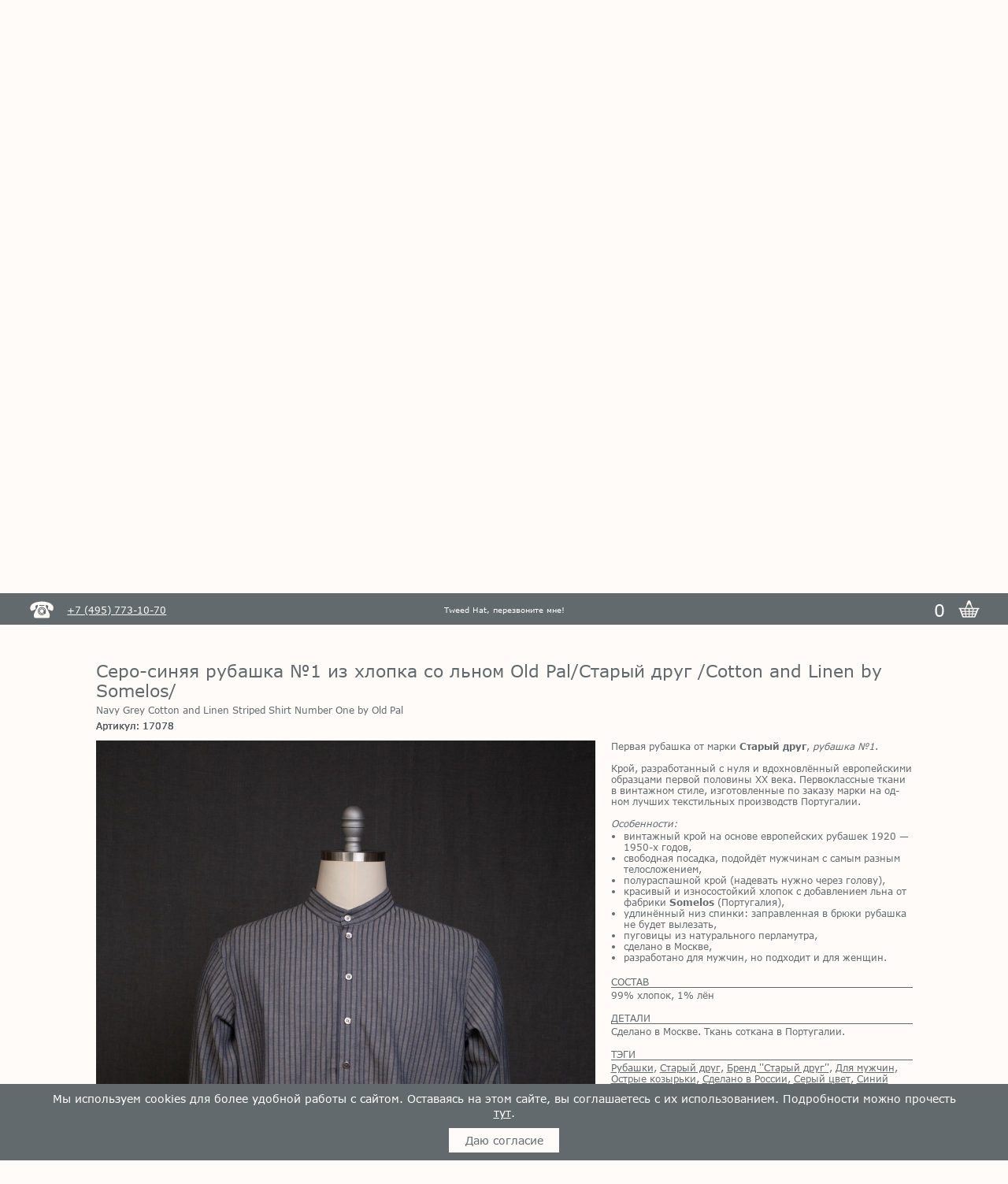

--- FILE ---
content_type: text/html; charset=UTF-8
request_url: https://tweedhat.ru/item/navy-grey-cotton-linen-striped-shirt-number-one-old-pal
body_size: 10590
content:
<!DOCTYPE html>
<html lang="ru">
	<head>
		<meta http-equiv="Content-Type" content="text/html; charset=utf-8">

		<meta name="viewport" content="width=device-width, initial-scale=1, user-scalable=yes, maximum-scale=1"/>

		<title>Серо-синяя рубашка №1 из хлопка со льном Старый друг [17078ru]</title>

				<base href="https://tweedhat.ru/">

		<link rel="icon" type="image/x-icon" href="https://tweedhat.ru/favicon.ico?ver=7" />
		<!-- icons -->
			<link rel="icon" type="image/png" sizes="120x120" href="favicon.png?v=1">
			<link rel="icon" href="favicon.svg?v=1">
			<link rel="apple-touch-icon" sizes="180x180" href="/fav-icons/apple-touch-icon.png?v=7">
			<link rel="icon" type="image/png" sizes="32x32" href="/fav-icons/favicon-32x32.png?v=7">
			<link rel="icon" type="image/png" sizes="120x120" href="/fav-icons/favicon-120x120.png?v=1">
			<link rel="icon" type="image/png" sizes="194x194" href="/fav-icons/favicon-194x194.png?v=7">
			<link rel="icon" type="image/png" sizes="512x512" href="/fav-icons/favicon-512x512.png?v=1">
			<link rel="icon" type="image/png" sizes="192x192" href="/fav-icons/android-chrome-192x192.png?v=7">
			<link rel="icon" type="image/png" sizes="16x16" href="/fav-icons/favicon-16x16.png?v=7">
			<link rel="manifest" href="/fav-icons/site.webmanifest?v=7">
			<link rel="shortcut icon" href="/fav-icons/favicon.ico?v=7">
			<meta name="apple-mobile-web-app-title" content="Tweed Hat">
			<meta name="application-name" content="Tweed Hat">
			<meta name="msapplication-TileColor" content="#fffbf8">
			<meta name="msapplication-config" content="/fav-icons/browserconfig.xml?v=7">
			<meta name="theme-color" content="#fffbf8">
		 
		<!-- fb meta -->
			<meta property="fb:app_id" content="948598295163664" />
			<meta property="og:type" content="product" />
			<meta property="og:locale" content="ru_RU" />
			<meta property="og:locale:locale" content="ru_RU" />
			<meta property="og:image" content="https://tweedhat.ru/img/items/1052/navy-grey-cotton-linen-striped-shirt-number-one-old-pal-414-main-3x.jpg" />
			<meta property="og:site_name" content="Tweed Hat" />

			<meta property="product:id" content="1052" />
			<meta property="product:title" content="Серо-синяя рубашка №1 из хлопка со льном Старый друг" />			
			<meta property="product:description" content="Рубашка в винтажном стиле от марки Старый Друг, вдохновлённая образцами начала 20 века. Первоклассная серо-синяя полосатая ткань от Somelos из Португалии, качественно сшито в Москве. Свободный полураспашной крой, мягкий воротник-стоечка." />
			<meta property="product:link" content="https://tweedhat.ru/item/navy-grey-cotton-linen-striped-shirt-number-one-old-pal" />
			<meta property="product:image_link" content="https://tweedhat.ru/img/items/1052/navy-grey-cotton-linen-striped-shirt-number-one-old-pal-414-main-3x.jpg" />
			<meta property="product:category" content="212" />
			<meta property="product:google_product_category" content="212" />
			<meta property="product:is_product_shareable" content="1" />
			<meta property="product:product_type" content="Рубашки" />
			<meta property="product:gender" content="male" />
			<meta property="product:age_group" content="adult" />
			<meta property="product:color" content="grey-navy" />

			<meta property="product:brand" content="Старый друг" />
			<meta property="product:availability" content="in stock" />
			<meta property="product:condition" content="new" />
			<meta property="product:locale" content="ru_RU" />
			<meta property="product:retailer_item_id" content="1052" />
			<meta property="product:custom_label_1" content="Раздел: Рубашки" />
		
			<meta property="product:price:amount" content="13700" />
			<meta property="product:price:currency" content="RUB" />
			<meta property="product:sale_price:amount" content="" />
			<meta property="product:sale_price:currency" content="" />
			<meta property="og:price:amount" content="13700" />
			<meta property="og:price:currency" content="RUB" />
		
		<!-- vk meta -->
			<meta property="og:title" content="Серо-синяя рубашка №1 из хлопка со льном Old Pal Старый друг" />
			<meta property="og:url" content="https://tweedhat.ru/item/navy-grey-cotton-linen-striped-shirt-number-one-old-pal" />
			<meta property="og:description" content="Рубашка в винтажном стиле от марки Старый Друг, вдохновлённая образцами начала 20 века. Первоклассная серо-синяя полосатая ткань от Somelos из Португалии, качественно сшито в Москве. Свободный полураспашной крой, мягкий воротник-стоечка." />
			<meta property="og:price:amount" content="13700" />
			<meta property="og:price:currency" content="RUB" />
			<meta property="og:updated_time" content="2025-11-17MSK20:40:05+0300"/>

			<meta name="title" content="Серо-синяя рубашка №1 из хлопка со льном Старый друг" />
			<link rel="image_src" href="https://tweedhat.ru/img/items/1052/navy-grey-cotton-linen-striped-shirt-number-one-old-pal-414-main-3x.jpg" />
		<!-- yandex link -->
			<link rel="canonical" href="https://tweedhat.ru/item/navy-grey-cotton-linen-striped-shirt-number-one-old-pal" />
	 
		<meta name="keywords" content="рубашка Старый Друг, Олд Пэл, винтажная рубашка, рубашка в стиле начала 20 века, воротник стоечка, перламутровые пуговицы, качественная премиум мужская рубашка, винтажный стиль, мягкий воротник, ткань Сомелос, хлопок со льном, сделано в России, в Мос">
		<meta name="description" content="Рубашка в винтажном стиле от марки Старый Друг, вдохновлённая образцами начала 20 века. Первоклассная серо-синяя полосатая ткань от Somelos из Португалии, качественно сшито в Москве. Свободный полураспашной крой, мягкий воротник-стоечка. [ru]">

		<meta name="p:domain_verify" content="ebf58cf9f2447a14f0b3cb5328a996fe"/>

		<meta name="_token" content="dI5E9DbJmPQXpn5R3uElX92CBkF5friWgYe73dcd"/>


	</head>
	<body>
		
		<div class="wrapper">
			<div class="stick_menu">
				<div class="frame2">
										<div class="phone_block">
						<a href="tel:+7(495)7731070" class="a_white_active" title="Позвонить сейчас" id="js_ya_ph">
							<span class="phone_icon"></span>
							<span>+7 (495) 773-10-70</span>
						</a>
					</div>
					<a href="https://tweedhat.ru/cart" class="cart_block  a_inverse" title="Посмотреть товары в корзине">
						<span class="basket"></span>
						<span class="js_cat_qty" id="js_basket_qty" title="Посмотреть товары в корзине">0</span>
					</a>
					<div class="callback a_inverse" id="js_callback" data-mfp-src="#js_to_callback">Tweed Hat, перезвоните мне!</div>
				</div>
			</div>
			<header>
								<a href="https://tweedhat.ru" id="logo_wrap" title="На главную страницу">
					<img src="img/logo.svg?ver=3" id="logo" alt="Логотип компании Tweed Hat" width="187" >
				</a>
				

				<div id="lang_block">
					<label><input type="radio" name="tst" value="ru" class="lan_ch"><img src="img/flag-ru.svg" width="38" title="Версия на русском языке" class="lan_ch_ru"></label>
					<label><input type="radio" name="tst" value="en" class="lan_ch"><img src="img/flag-gb.svg" width="38" title="Version in English" class="lan_ch_en"></label>
				</div>

				<div id="currency_block" class="custom-select" title="Выбор валюты">
					<select id="currency_select">
						<option value="0">&nbsp;</option>
						<option value="ru"  class="cur_ch  cur_rub" selected="selected"><span title="Цены в рублях" class="rub">p</span></option>
						<option value="eu"  class="cur_ch  cur_eur"><span title="Prices in euro" class="rub">t</span></option>
						<option value="do"  class="cur_ch  cur_dol"><span title="Prices in dollars" class="rub">v</span></option>
					</select>
				</div>

			</header>
							<div class="menu" data-uri-0="item/navy-grey-cotton-linen-striped-shirt-number-one-old-pal">
									<a href="info/our-philosophy" class="menu_item_wrap  a_inverse   cl2e_link" title="Перейти на страницу Наша философия">Наша философия</a>
				<a href="info/brands" class="menu_item_wrap  a_inverse   cl2e_link" title="Перейти на страницу О брендах">О брендах</a>
				<a href="info/how-to-get-your-head-size" class="menu_item_wrap  a_inverse   cl2e_link" title="Перейти на страницу Как узнать размер головы?">Как узнать размер головы?</a>
				<a href="info/atelier-tweed-hat" class="menu_item_wrap  a_inverse   cl2e_link" title="Перейти на страницу Ателье">Ателье</a>
				<a href="info/contacts" class="menu_item_wrap  a_inverse  a_bold   cl2e_link" title="Перейти на страницу Шоурумы в МСК и СПб">Шоурумы в МСК и СПб</a>
				<a href="info/delivery-payment" class="menu_item_wrap  a_inverse   cl2e_link" title="Перейти на страницу Доставка и оплата">Доставка и оплата</a>
				<a href="https://tweedhat.ru/calc" class="menu_item_wrap  a_inverse   cl2e_link" title="Перейти на страницу Калькулятор доставки">Калькулятор доставки</a>
				<a href="info/articles" class="menu_item_wrap  a_inverse   cl2e_link" title="Перейти на страницу Статьи и фотосеты">Статьи и фотосеты</a>
				<a href="info/gift-certificate" class="menu_item_wrap  a_inverse  a_bold   cl2e_link" title="Перейти на страницу Подарочный сертификат">Подарочный сертификат</a>
								</div>
			<hr class="frame2">
			
												<nav class="frame">
		<ul class="grid grid--center">
					<li class="grid__cell unit-1-6 unit--free">
				<div class="category_big_wrap">
											<a href="cat/caps" class="category_big_a1 a_nav   a_inverse " title="Перейти в раздел Кепки">
							<img src="img/categorys/caps_head.svg" class="category_big_head" alt="Раздел Кепки">
							<div><span>Кепки</span></div>
						</a>
									</div>
			</li>
					<li class="grid__cell unit-1-6 unit--free">
				<div class="category_big_wrap">
											<a href="cat/eight-piece-caps" class="category_big_a1 a_nav   a_inverse " title="Перейти в раздел Кепки восьмиклинки">
							<img src="img/categorys/eightpiece_head.svg" class="category_big_head" alt="Раздел Кепки восьмиклинки">
							<div><span>Кепки восьмиклинки</span></div>
						</a>
									</div>
			</li>
					<li class="grid__cell unit-1-6 unit--free">
				<div class="category_big_wrap">
											<a href="cat/hats" class="category_big_a1 a_nav   a_inverse " title="Перейти в раздел Шляпы">
							<img src="img/categorys/hats_head.svg" class="category_big_head" alt="Раздел Шляпы">
							<div><span>Шляпы</span></div>
						</a>
									</div>
			</li>
					<li class="grid__cell unit-1-6 unit--free">
				<div class="category_big_wrap">
											<a href="cat/shirts" class="category_big_a1 a_nav   a_nav_active " title="Перейти в раздел Рубашки">
							<img src="img/categorys/shirts_head.svg" class="category_big_head" alt="Раздел Рубашки">
							<div><span>Рубашки</span></div>
						</a>
									</div>
			</li>
					<li class="grid__cell unit-1-6 unit--free">
				<div class="category_big_wrap">
											<a href="cat/accessories" class="category_big_a1 a_nav   a_inverse " title="Перейти в раздел Аксессуары">
							<img src="img/categorys/accessories_head.svg" class="category_big_head" alt="Раздел Аксессуары">
							<div><span>Аксессуары</span></div>
						</a>
									</div>
			</li>
					<li class="grid__cell unit-1-6 unit--free">
				<div class="category_big_wrap">
											<a href="cat/berets" class="category_big_a1 a_nav   a_inverse " title="Перейти в раздел Береты">
							<img src="img/categorys/berets_head.svg" class="category_big_head" alt="Раздел Береты">
							<div><span>Береты</span></div>
						</a>
									</div>
			</li>
					<li class="grid__cell unit-1-6 unit--free">
				<div class="category_big_wrap">
											<a href="cat/jackets-and-coats" class="category_big_a1 a_nav   a_inverse " title="Перейти в раздел Пиджаки и куртки">
							<img src="img/categorys/coats_jackets_head.svg" class="category_big_head" alt="Раздел Пиджаки и куртки">
							<div><span>Пиджаки и куртки</span></div>
						</a>
									</div>
			</li>
					<li class="grid__cell unit-1-6 unit--free">
				<div class="category_big_wrap">
											<a href="cat/waistcoats" class="category_big_a1 a_nav   a_inverse " title="Перейти в раздел Жилеты">
							<img src="img/categorys/waistcoats_head.svg" class="category_big_head" alt="Раздел Жилеты">
							<div><span>Жилеты</span></div>
						</a>
									</div>
			</li>
					<li class="grid__cell unit-1-6 unit--free">
				<div class="category_big_wrap">
											<a href="cat/knitwear-ye-olde-cappe" class="category_big_a1 a_nav   a_inverse " title="Перейти в раздел Вязаные вещи">
							<img src="img/categorys/knitwear_head.svg" class="category_big_head" alt="Раздел Вязаные вещи">
							<div><span>Вязаные вещи</span></div>
						</a>
									</div>
			</li>
					<li class="grid__cell unit-1-6 unit--free">
				<div class="category_big_wrap">
											<a href="cat/scarves" class="category_big_a1 a_nav   a_inverse " title="Перейти в раздел Шарфы">
							<img src="img/categorys/scarves_head.svg" class="category_big_head" alt="Раздел Шарфы">
							<div><span>Шарфы</span></div>
						</a>
									</div>
			</li>
					<li class="grid__cell unit-1-6 unit--free">
				<div class="category_big_wrap">
											<a href="cat/houseware" class="category_big_a1 a_nav   a_inverse " title="Перейти в раздел Быт">
							<img src="img/categorys/houseware_head.svg" class="category_big_head" alt="Раздел Быт">
							<div><span>Быт</span></div>
						</a>
									</div>
			</li>
					<li class="grid__cell unit-1-6 unit--free">
				<div class="category_big_wrap">
											<a href="cat/trousers" class="category_big_a1 a_nav   a_inverse " title="Перейти в раздел Брюки">
							<img src="img/categorys/trousers_head.svg" class="category_big_head" alt="Раздел Брюки">
							<div><span>Брюки</span></div>
						</a>
									</div>
			</li>
					<li class="grid__cell unit-1-6 unit--free">
				<div class="category_big_wrap">
											<a href="cat/korob-korob" class="category_big_a1 a_nav   a_inverse " title="Перейти в раздел KOROB KOROB">
							<img src="img/categorys/korob_korob_head.svg" class="category_big_head" alt="Раздел KOROB KOROB">
							<div><span>KOROB KOROB</span></div>
						</a>
									</div>
			</li>
					<li class="grid__cell unit-1-6 unit--free">
				<div class="category_big_wrap">
											<a href="cat/old-pal" class="category_big_a1 a_nav   a_inverse " title="Перейти в раздел Старый друг">
							<img src="img/categorys/old_pal_head.svg" class="category_big_head" alt="Раздел Старый друг">
							<div><span>Старый друг</span></div>
						</a>
									</div>
			</li>
					<li class="grid__cell unit-1-6 unit--free">
				<div class="category_big_wrap">
											<a href="cat/drasvi-venn" class="category_big_a1 a_nav   a_inverse " title="Перейти в раздел Драсви Венн">
							<img src="img/categorys/drasvi_venn_head.svg" class="category_big_head" alt="Раздел Драсви Венн">
							<div><span>Драсви Венн</span></div>
						</a>
									</div>
			</li>
			</ul>
</nav>							
			<div class="frame2" id="js_scroll_cont"></div>

			
<style type="text/css">
	.img_adapt {
		image-rendering: -webkit-optimize-contrast;
	}
</style>



<div class="frame frame_adapt main   item_cart" id="js_scroll_cont">

		<div class="grid">
			<div class="grid__cell">
								<h1>Серо-синяя рубашка №1 из хлопка со льном Old Pal/Старый друг /Cotton and Linen by Somelos/</h1>
				<h2>Navy Grey Cotton and Linen Striped Shirt Number One by Old Pal</h2>
									<h4>Артикул: 17078</h4>
							</div>
		</div>
		<div class="grid"  id="sticksy_parent">

			<div class="grid__cell  unit-2-3 unit_adaptive" id="js_mag_cont" >
				<div class="st_container">

																		<a href="https://tweedhat.ru/img/items/1052/navy-grey-cotton-linen-striped-shirt-number-one-old-pal-634-1-3x.jpg" class="share_a">
								<img src="https://tweedhat.ru/img/common_item.jpg"
								alt="Серо-синяя рубашка №1 из хлопка со льном Old Pal/Старый друг"
								title="Серо-синяя рубашка №1 из хлопка со льном Old Pal/Старый друг"
								hint="https://tweedhat.ru/img/items/1052/navy-grey-cotton-linen-striped-shirt-number-one-old-pal"
								index="1"
								mode="item_cart"
								class="img_adapt   adaptive js_mag"
								/>
								<div class="share_imgs" itemid="1052">
									<span class="share_img js_item vk"><img src="https://tweedhat.ru/img/socnet/vk.svg?ver=1"></span>
									<span class="share_img js_item pi"><img src="https://tweedhat.ru/img/socnet/pin.svg?ver=1"></span>
								</div>
								<br>
							</a>
													<a href="https://tweedhat.ru/img/items/1052/navy-grey-cotton-linen-striped-shirt-number-one-old-pal-634-2-3x.jpg" class="share_a">
								<img src="https://tweedhat.ru/img/common_item.jpg"
								alt="Серо-синяя рубашка №1 из хлопка со льном Old Pal/Старый друг"
								title="Серо-синяя рубашка №1 из хлопка со льном Old Pal/Старый друг"
								hint="https://tweedhat.ru/img/items/1052/navy-grey-cotton-linen-striped-shirt-number-one-old-pal"
								index="2"
								mode="item_cart"
								class="img_adapt   adaptive js_mag"
								/>
								<div class="share_imgs" itemid="1052">
									<span class="share_img js_item vk"><img src="https://tweedhat.ru/img/socnet/vk.svg?ver=1"></span>
									<span class="share_img js_item pi"><img src="https://tweedhat.ru/img/socnet/pin.svg?ver=1"></span>
								</div>
								<br>
							</a>
													<a href="https://tweedhat.ru/img/items/1052/navy-grey-cotton-linen-striped-shirt-number-one-old-pal-634-3-3x.jpg" class="share_a">
								<img src="https://tweedhat.ru/img/common_item.jpg"
								alt="Серо-синяя рубашка №1 из хлопка со льном Old Pal/Старый друг"
								title="Серо-синяя рубашка №1 из хлопка со льном Old Pal/Старый друг"
								hint="https://tweedhat.ru/img/items/1052/navy-grey-cotton-linen-striped-shirt-number-one-old-pal"
								index="3"
								mode="item_cart"
								class="img_adapt   adaptive js_mag"
								/>
								<div class="share_imgs" itemid="1052">
									<span class="share_img js_item vk"><img src="https://tweedhat.ru/img/socnet/vk.svg?ver=1"></span>
									<span class="share_img js_item pi"><img src="https://tweedhat.ru/img/socnet/pin.svg?ver=1"></span>
								</div>
								<br>
							</a>
													<a href="https://tweedhat.ru/img/items/1052/navy-grey-cotton-linen-striped-shirt-number-one-old-pal-634-4-3x.jpg" class="share_a">
								<img src="https://tweedhat.ru/img/common_item.jpg"
								alt="Серо-синяя рубашка №1 из хлопка со льном Old Pal/Старый друг"
								title="Серо-синяя рубашка №1 из хлопка со льном Old Pal/Старый друг"
								hint="https://tweedhat.ru/img/items/1052/navy-grey-cotton-linen-striped-shirt-number-one-old-pal"
								index="4"
								mode="item_cart"
								class="img_adapt   adaptive js_mag"
								/>
								<div class="share_imgs" itemid="1052">
									<span class="share_img js_item vk"><img src="https://tweedhat.ru/img/socnet/vk.svg?ver=1"></span>
									<span class="share_img js_item pi"><img src="https://tweedhat.ru/img/socnet/pin.svg?ver=1"></span>
								</div>
								<br>
							</a>
													<a href="https://tweedhat.ru/img/items/1052/navy-grey-cotton-linen-striped-shirt-number-one-old-pal-634-5-3x.jpg" class="share_a">
								<img src="https://tweedhat.ru/img/common_item.jpg"
								alt="Серо-синяя рубашка №1 из хлопка со льном Old Pal/Старый друг"
								title="Серо-синяя рубашка №1 из хлопка со льном Old Pal/Старый друг"
								hint="https://tweedhat.ru/img/items/1052/navy-grey-cotton-linen-striped-shirt-number-one-old-pal"
								index="5"
								mode="item_cart"
								class="img_adapt   adaptive js_mag"
								/>
								<div class="share_imgs" itemid="1052">
									<span class="share_img js_item vk"><img src="https://tweedhat.ru/img/socnet/vk.svg?ver=1"></span>
									<span class="share_img js_item pi"><img src="https://tweedhat.ru/img/socnet/pin.svg?ver=1"></span>
								</div>
								<br>
							</a>
													<a href="https://tweedhat.ru/img/items/1052/navy-grey-cotton-linen-striped-shirt-number-one-old-pal-634-6-3x.jpg" class="share_a">
								<img src="https://tweedhat.ru/img/common_item.jpg"
								alt="Серо-синяя рубашка №1 из хлопка со льном Old Pal/Старый друг"
								title="Серо-синяя рубашка №1 из хлопка со льном Old Pal/Старый друг"
								hint="https://tweedhat.ru/img/items/1052/navy-grey-cotton-linen-striped-shirt-number-one-old-pal"
								index="6"
								mode="item_cart"
								class="img_adapt   adaptive js_mag"
								/>
								<div class="share_imgs" itemid="1052">
									<span class="share_img js_item vk"><img src="https://tweedhat.ru/img/socnet/vk.svg?ver=1"></span>
									<span class="share_img js_item pi"><img src="https://tweedhat.ru/img/socnet/pin.svg?ver=1"></span>
								</div>
								<br>
							</a>
													<a href="https://tweedhat.ru/img/items/1052/navy-grey-cotton-linen-striped-shirt-number-one-old-pal-634-7-3x.jpg" class="share_a">
								<img src="https://tweedhat.ru/img/common_item.jpg"
								alt="Серо-синяя рубашка №1 из хлопка со льном Old Pal/Старый друг"
								title="Серо-синяя рубашка №1 из хлопка со льном Old Pal/Старый друг"
								hint="https://tweedhat.ru/img/items/1052/navy-grey-cotton-linen-striped-shirt-number-one-old-pal"
								index="7"
								mode="item_cart"
								class="img_adapt   adaptive js_mag"
								/>
								<div class="share_imgs" itemid="1052">
									<span class="share_img js_item vk"><img src="https://tweedhat.ru/img/socnet/vk.svg?ver=1"></span>
									<span class="share_img js_item pi"><img src="https://tweedhat.ru/img/socnet/pin.svg?ver=1"></span>
								</div>
								<br>
							</a>
													<a href="https://tweedhat.ru/img/items/1052/navy-grey-cotton-linen-striped-shirt-number-one-old-pal-634-8-3x.jpg" class="share_a">
								<img src="https://tweedhat.ru/img/common_item.jpg"
								alt="Серо-синяя рубашка №1 из хлопка со льном Old Pal/Старый друг"
								title="Серо-синяя рубашка №1 из хлопка со льном Old Pal/Старый друг"
								hint="https://tweedhat.ru/img/items/1052/navy-grey-cotton-linen-striped-shirt-number-one-old-pal"
								index="8"
								mode="item_cart"
								class="img_adapt   adaptive js_mag"
								/>
								<div class="share_imgs" itemid="1052">
									<span class="share_img js_item vk"><img src="https://tweedhat.ru/img/socnet/vk.svg?ver=1"></span>
									<span class="share_img js_item pi"><img src="https://tweedhat.ru/img/socnet/pin.svg?ver=1"></span>
								</div>
								<br>
							</a>
													<a href="https://tweedhat.ru/img/items/1052/navy-grey-cotton-linen-striped-shirt-number-one-old-pal-634-9-3x.jpg" class="share_a">
								<img src="https://tweedhat.ru/img/common_item.jpg"
								alt="Серо-синяя рубашка №1 из хлопка со льном Old Pal/Старый друг"
								title="Серо-синяя рубашка №1 из хлопка со льном Old Pal/Старый друг"
								hint="https://tweedhat.ru/img/items/1052/navy-grey-cotton-linen-striped-shirt-number-one-old-pal"
								index="9"
								mode="item_cart"
								class="img_adapt   adaptive js_mag"
								/>
								<div class="share_imgs" itemid="1052">
									<span class="share_img js_item vk"><img src="https://tweedhat.ru/img/socnet/vk.svg?ver=1"></span>
									<span class="share_img js_item pi"><img src="https://tweedhat.ru/img/socnet/pin.svg?ver=1"></span>
								</div>
								<br>
							</a>
													<a href="https://tweedhat.ru/img/items/1052/navy-grey-cotton-linen-striped-shirt-number-one-old-pal-634-10-3x.jpg" class="share_a">
								<img src="https://tweedhat.ru/img/common_item.jpg"
								alt="Серо-синяя рубашка №1 из хлопка со льном Old Pal/Старый друг"
								title="Серо-синяя рубашка №1 из хлопка со льном Old Pal/Старый друг"
								hint="https://tweedhat.ru/img/items/1052/navy-grey-cotton-linen-striped-shirt-number-one-old-pal"
								index="10"
								mode="item_cart"
								class="img_adapt   adaptive js_mag"
								/>
								<div class="share_imgs" itemid="1052">
									<span class="share_img js_item vk"><img src="https://tweedhat.ru/img/socnet/vk.svg?ver=1"></span>
									<span class="share_img js_item pi"><img src="https://tweedhat.ru/img/socnet/pin.svg?ver=1"></span>
								</div>
								<br>
							</a>
											
				</div>

			</div>

			<div class="grid__cell  unit-1-3 unit_adaptive"    id="js_stick" >
				<div class="st_container">

					<p>Первая рубашка от марки <b>Старый друг</b>, <em>рубашка №1</em>.<br />
<br />
Крой, разработанный с нуля и вдохновлённый европейскими образцами первой половины XX века. Первоклассные ткани в винтажном стиле, изготовленные по заказу марки на одном лучших текстильных производств Португалии.<br />
<br />
<em>Особенности:</em></p>

<ul>
	<li>винтажный крой на основе европейских рубашек 1920<span> —</span> 1950-х годов,</li>
	<li>свободная посадка, подойдёт мужчинам с самым разным телосложением,</li>
	<li>полураспашной крой (надевать нужно через голову),</li>
	<li>красивый и износостойкий хлопок с добавлением льна от фабрики <b>Somelos</b> (Португалия),</li>
	<li>удлинённый низ спинки: заправленная в брюки рубашка не будет вылезать,</li>
	<li>пуговицы из натурального перламутра,</li>
	<li>сделано в Москве,</li>
	<li>разработано для мужчин, но подходит и для женщин.</li>
</ul>

					
										<h3>состав</h3>
					99% хлопок, 1% лён

					<h3>детали</h3>
					Сделано в Москве. Ткань соткана в Португалии.
					
					<h3>тэги</h3>
																		<a href="https://tweedhat.ru/cat/shirts" title="Родительская категория этого товара">Рубашки</a
							>, 													<a href="https://tweedhat.ru/cat/old-pal" title="Родительская категория этого товара">Старый друг</a
							>, 																											<a href="https://tweedhat.ru/tag/old-pal" title="Посмотреть другие товары с тэгом Бренд ''Старый друг''">Бренд ''Старый друг''</a
								>, 															<a href="https://tweedhat.ru/tag/for-men" title="Посмотреть другие товары с тэгом Для мужчин">Для мужчин</a
								>, 															<a href="https://tweedhat.ru/tag/peaky-blinders" title="Посмотреть другие товары с тэгом Острые козырьки">Острые козырьки</a
								>, 															<a href="https://tweedhat.ru/tag/made-in-russia" title="Посмотреть другие товары с тэгом Сделано в России">Сделано в России</a
								>, 															<a href="https://tweedhat.ru/tag/grey-color" title="Посмотреть другие товары с тэгом Серый цвет">Серый цвет</a
								>, 															<a href="https://tweedhat.ru/tag/blue-color" title="Посмотреть другие товары с тэгом Синий цвет">Синий цвет</a
								>, 															<a href="https://tweedhat.ru/tag/shirts-old-pal" title="Посмотреть другие товары с тэгом Старый Друг рубашки">Старый Друг рубашки</a
								>.																		


					

					
					
													<div id="js_sizeqty_1052">
								<h3>размер - наличие</h3>
								<select id="js_sel">
									<option value="default">выберите размер</option>
																											<option value="1" 
																							class="js_qty" 
											
																							
												pr="13700"
												pr_eur="154.30"
												pr_dollar="180.17"
										
										sz="Small">Small -  есть  </option>
										
																																																																			<option value="2" 
																							class="js_qty" 
											
																							
												pr="13700"
												pr_eur="154.30"
												pr_dollar="180.17"
										
										sz="Medium">Medium -  есть  </option>
										
																																																																			<option value="3" 
																							class="js_qty" 
											
																							
												pr="13700"
												pr_eur="154.30"
												pr_dollar="180.17"
										
										sz="Large">Large -  есть  </option>
										
																																																																			<option value="4" 
																							class="js_qty" 
											
																							
												pr="13700"
												pr_eur="154.30"
												pr_dollar="180.17"
										
										sz="X-Large">X-Large -  есть  </option>
										
																																																																			<option value="30" 
																							class="js_qty" 
											
																							
												pr="13700"
												pr_eur="154.30"
												pr_dollar="180.17"
										
										sz="XX-Large">XX-Large -  есть  </option>
										
																																																																			<option value="31" 
																							class="js_qty" 
											
																							
												pr="14700"
												pr_eur="165.56"
												pr_dollar="193.32"
										
										sz="3X-Large">3X-Large -  мало  </option>
										
																																																																			<option value="32" 
																							class="js_qty" 
											
																							
												pr="14700"
												pr_eur="165.56"
												pr_dollar="193.32"
										
										sz="4X-Large">4X-Large -  мало  </option>
										
																																																																			<option value="33" 
																							class="js_qty" 
											
																							
												pr="14700"
												pr_eur="165.56"
												pr_dollar="193.32"
										
										sz="5X-Large">5X-Large -  есть  </option>
										
																																																								</select>
							</div>
						

					<br>
											<div class="too_wide">
							<table>						
																										<thead>
																		<tr>
																			<td>Размер Old Pal</td>
																			<td>X-Small</td>
																			<td>Small</td>
																			<td>Medium</td>
																			<td>Large</td>
																			<td>X-Large</td>
																			<td>XX-Large</td>
																			<td>3X-Large</td>
																			<td>4X-Large</td>
																			<td>5X-Large</td>
																		</tr>
																		</thead>
																																			<tr>
																			<td>Российский мужской размер</td>
																			<td>44</td>
																			<td>46</td>
																			<td>48</td>
																			<td>50</td>
																			<td>52</td>
																			<td>54</td>
																			<td>56</td>
																			<td>58</td>
																			<td>60</td>
																		</tr>
																								</table>
						</div>
					
					
					<div class="js_hidden_button  preorder_price" id="js_preorder_price">
						<h4>Цена товара из предыдущей поставки:</h4>
						<em class="js_pr_rub">
							13700
							<span class="rub">p</span></em>
						<em class="js_pr_eur  hid">
							154.3
							<span class="rub">t</span></em>
						<em class="js_pr_dol  hid">
							180.17
							<span class="rub">v</span></em>
					</div>


												<span id="js_basket"  data-mfp-src="#js_to_basket" class="popup-with-form    btn bg_btn el_link a_none m_t_50   js_button" itemid="1052"><span class="cap">В корзину </span><span class="price  js_pr_rub">/<span class="js_pr">13700</span> <span class="rub">p</span></span><span class="price js_pr_eur hid">/<span class="js_pr">154.3</span> <span class="rub"> t</span></span><span class="price js_pr_dol hid">/<span class="js_pr">180.17</span> <span class="rub"> v</span></span></span>
										
					<span id="js_preorder"  data-mfp-src="#js_get_preorder" class="btn bg_btn el_link a_none   js_hidden_button" chck="0">
						<span class="cap">Оставить предзаказ</span>
					</span>
					

					
					<div id="js_question"  data-mfp-src="#js_ask_question" class="btn bg_btn el_link a_none m_t_50">
						<span class="cap">задать вопрос</span>
					</div>

					<div class="share m_t_40">
						<div class="cap m_r_20">Поделиться:</div>
						<div class="company_soc_mr10 rrssb-buttons">
							<a href="https://vk.com/share.php?url=https%3A%2F%2Ftweedhat.ru%2Fitem%2Fnavy-grey-cotton-linen-striped-shirt-number-one-old-pal" title="Поделиться страницей в ВКонтакте" target="_blank" class="a_none popup" >
								<img src="https://tweedhat.ru/img/socnet/vk.svg?ver=1">
							</a>
							<a href="https://ru.pinterest.com/pin/create/button/?url=https%3A%2F%2Ftweedhat.ru%2Fitem%2Fnavy-grey-cotton-linen-striped-shirt-number-one-old-pal&media=https%3A%2F%2Ftweedhat.ru%2Fimg%2Fitems%2F1052%2Fnavy-grey-cotton-linen-striped-shirt-number-one-old-pal-414-1-3x.jpg&description=%D0%A1%D0%B5%D1%80%D0%BE-%D1%81%D0%B8%D0%BD%D1%8F%D1%8F+%D1%80%D1%83%D0%B1%D0%B0%D1%88%D0%BA%D0%B0+%E2%84%961+%D0%B8%D0%B7+%D1%85%D0%BB%D0%BE%D0%BF%D0%BA%D0%B0+%D1%81%D0%BE+%D0%BB%D1%8C%D0%BD%D0%BE%D0%BC+Old+Pal%2F%D0%A1%D1%82%D0%B0%D1%80%D1%8B%D0%B9+%D0%B4%D1%80%D1%83%D0%B3" title="Поделиться страницей в Pinterest" target="_blank" class="a_none popup" >
								<img src="https://tweedhat.ru/img/socnet/pin.svg?ver=1">
							</a>
						</div>
					</div>

																		<div class="m_t_50">
								<a href="https://tweedhat.ru/info/brands#old_pal" title="Посмотреть описание бренда ''Старый друг'' на нашем сайте.">
									<img src="https://tweedhat.ru/img/brands/old_pal_brand_logo.svg" class="img_center  img_limit_width img_brand-image">
								</a>
							</div>
											
				</div>
			</div>
		</div>
	</div>








	<div class="pop_msg pm_1  white-popup-block mfp-hide" id="js_to_basket">
		<h5 class="pop_msg_h5">Спасибо! Товар добавлен в корзину.</h5>
		<a href="https://tweedhat.ru/cart" class="pop_msg_btn a_none btn bg_btn">Корзина</a>
	</div>

	<div class="pop_msg pm_2  white-popup-block mfp-hide" id="js_get_preorder">
		<h5 class="pop_msg_h5">Оставить предзаказ</h5>
		<div class="pm_container">
			<input type="hidden" name="color" value="">

			<div class="pm_row">
				<label class="form_left">Ваш email:</label>
				<div class="form_right">
					<input type="text" name="email" value="" />
					<span class="err"></span>
				</div>
			</div>
			<div class="pm_row">
				<label class="form_left">Ваш телефон:</label>
				<div class="form_right">
					<input type="text" name="phone" value="" />
					<span class="err"></span>
				</div>
			</div>
			<div class="pm_row">
				<label class="form_left">Ваш город:</label>
				<div class="form_right">
					<input type="text" name="city" value="" />
					<span class="err"></span>
				</div>
			</div>
			<div class="pm_row">
				<label class="form_left">Пожелания:</label>
				<div class="form_right">
					<textarea name="question"></textarea>
					<span class="err"></span>
				</div>
			</div>
			<div class="pm_row">
				<label class="form_left">Размер:</label>
				<div class="form_right">
					<input type="text" name="size" value="" />
					<span class="err"></span>
				</div>
			</div>
			<div class="pm_row">
				<div class="pm_info">Вы можете оставить предзаказ на эту модель. Когда она появится в наличии в нужном размере, мы сообщим Вам об этом в первую очередь.</div>
			</div>
		</div>
		<span class="pop_msg_btn a_none btn bg_btn el_link" id="js_preorder_btn">Отправить</span>
	</div>

	<div class="pop_msg pm_3  white-popup-block mfp-hide" id="js_ask_question">
		<h5 class="pop_msg_h5">Задать вопрос</h5>
		<div class="pm_container">
			<div class="pm_row">
				<label class="form_left">Ваш email:</label>
				<div class="form_right">
					<input type="text" name="email" />
					<span class="err"></span>
				</div>
			</div>
			<div class="pm_row">
				<label class="form_left">Ваш вопрос:</label>
				<div class="form_right">
					<textarea name="question"></textarea>
					<span class="err"></span>
				</div>
			</div>
			<div class="pm_row">
				<div class="pm_info">Если Вам удобнее задать вопрос по телефону, пожалуйста, позвоните +7 (495) 773-10-70.</div>
			</div>
		</div>
		<span id="js_question_btn" class="pop_msg_btn a_none btn bg_btn el_link">Отправить</span>
	</div>
	<span  data-mfp-src="#js_ok" class="mfp-hide" id="js_get_ok"></span>
	<div id="js_ok" class="pop_msg pm_ok  white-popup-block mfp-hide">
		<h5 class="pop_msg_h5"></h5>
	</div>

	<span id="hp" sp_add="https://tweedhat.ru/sp/add" sp_del="https://tweedhat.ru/sp/del" sp_preord="https://tweedhat.ru/sp/preord" sp_quest="https://tweedhat.ru/sp/quest" item_url="navy-grey-cotton-linen-striped-shirt-number-one-old-pal" cat_image="" sp_cert="0" sp_send_log="https://tweedhat.ru/sp/send_log"></span>

	<div id="ajax_loader"><span></span></div>

	<div class="hid" id="js_hint_parent_id">1052</div>

	<div class="hid" id="js_hint_is_group" is_group="no"></div>
	
	<div class="hid" id="js_ya_ecom_trigger" size_id=""></div>




			<div class="bottom_margin"></div>

		</div>

		<footer>
			<div class="frame pay_block">
				<img src="img/pay/paw.svg" alt="Оплата с помощью сервиса PayAnyWay" class="pay_paw">
							</div>
			<div class="frame pay_block">
				<img src="img/pay/visa.svg" alt="Принимаем карточки Visa" class="pay_visa">
				<img src="img/pay/mc.svg" alt="Принимаем карточки Mastercard" class="pay_mc">
			</div>

			


			<div class="ratings">
				<span class="ratings_header">Отзывы можно прочитать тут:</span>
				<a class="rate_blocks" href="https://goo.gl/maps/cZcc8a1GkTS2" target="_blank" >
					<span class="rate_prov rate_google" title="Страница с рейтингом и отзывами на Гугл"></span>
					<span class="rate_stars_group">
						<span class="rate_stars_layer"></span>
						<span class="rate_stars_level" style="width: 63.6px;"></span>
						<span class="rate_stars" title="Рейтинг на Гугл: 4.9 из 5"></span>
					</span>
					<span class="rate_rev_qty" title="Число отзывов: 147">(147)</span>
				</a>

				<a class="rate_blocks" href="https://yandex.ru/maps/org/tweed_hat/235732712446/" target="_blank" >
					<span class="rate_prov rate_yandex" title="Страница с рейтингом и отзывами на Яндексе"></span>
					<span class="rate_stars_group">
						<span class="rate_stars_layer"></span>
						<span class="rate_stars_level" style="width: 64.9px;"></span>
						<span class="rate_stars" title="Рейтинг на Яндексе: 5.0 из 5"></span>
					</span>
					<span class="rate_rev_qty" title="Число отзывов: 449">(449)</span>
				</a>

				
			</div>


			<div class="company_name">Tweed Hat</div>
			<div class="company_address">101000 <b>Москва</b>, <br>Мясницкая ул., 24/7с1, подъезд 12, на домофоне 113#, 2 этаж.</div>

			<div class="company_operating_hours">Время работы:<br>пн-пт: <b>11:00-20:00</b>,<br>сб-вс: <b>12:00-20:00</b>.</div>
			<div class="company_phone">
				<a href="https://wa.me/79857731070" class="a_white_inactive" aria-label="Чат в Вацапе" title="Чат в Вацапе" target="_blank"><img src="img/socnet/chat-wa.svg" class="chat_image_icon"></a>
				<a href="https://t.me/+79857731070" class="a_white_inactive" aria-label="Чат в Телеграме" title="Чат в Телеграме" target="_blank"><img src="img/socnet/chat-tg.svg" class="chat_image_icon"></a>
				<b><a href="tel:+7 (495) 773-10-70" class="a_white_inactive">+7 (495) 773-10-70</a></b>
			</div>
			<div class="company_email">mail@tweedhat.ru</div>

			<div class="company_address2">191186 <b>Санкт-Петербург</b>,<br>ул. Казанская, 7М, офис 204 (2 этаж)</div>

			<div class="company_operating_hours">Время работы:<br>пн-пт: <b>11:00-20:00,</b><br>сб-вс: <b>12:00-20:00</b>.</div>
			<div class="company_phone">
				<a href="https://wa.me/79811348306" class="a_white_inactive" aria-label="Чат в Вацапе" title="Чат в Вацапе" target="_blank"><img src="img/socnet/chat-wa.svg" class="chat_image_icon"></a>
				<a href="https://t.me/+79811348306" class="a_white_inactive" aria-label="Чат в Телеграме" title="Чат в Телеграме" target="_blank"><img src="img/socnet/chat-tg.svg" class="chat_image_icon"></a>
				<b><a href="tel:+7 (981) 134-83-06" class="a_white_inactive">+7 (981) 134-83-06</a></b>
			</div>
			<div class="company_email">mail@tweedhat.ru</div>


							<div id="ipdata"  data-mfp-src="#js_ipdata" class="popup-with-form   el_link a_white_active  m_t_10" title="Посмотреть контактную юридическую информацию">Контактная информация</div>
			
							<div class="socnets_tg_invite m_t_24">
					<h3>Подпишитесь на наши каналы в Telegram (все новости теперь там):</h3>
					<ul>
						<li>основной канал магазина и шоу-рума в Москве: <a href="https://t.me/tweedhat" class="el_link a_white_active" target="_blank">https://t.me/tweedhat</a></li>
						<li>винтажный отдел Tweed Hat Vintage Dept. (истории марок и интересные подборки): <a href="https://t.me/tweedhat_vintage" class="el_link a_white_active" target="_blank">https://t.me/tweedhat_vintage</a></li>
						<li>шоу-рум в Санкт-Петербурге: <a href="https://t.me/tweed_hat_spb" class="el_link a_white_active" target="_blank">https://t.me/tweed_hat_spb</a></li>
					</ul>
				</div>
			
			<div class="company_soc_mr10 m_t_24">
																		<a href="https://t.me/tweedhat" title="Мы в Телеграме" target="_blank"><img src="img/socnet/tg.svg?ver=1" alt="Мы в Телеграме"></a>
											<a href="https://www.youtube.com/@tweedhat_oldpal" title="Наш канал на Ютубе" target="_blank"><img src="img/socnet/you.svg?ver=1" alt="Наш канал на Ютубе"></a>
											<a href="https://vk.com/tweedhat" title="Наша группа во ВКонтакте" target="_blank"><img src="img/socnet/vk.svg?ver=1" alt="Наша группа во ВКонтакте"></a>
											<a href="https://www.pinterest.com/tweedhat/" title="Мы в Пинтересте" target="_blank"><img src="img/socnet/pin.svg?ver=1" alt="Мы в Пинтересте"></a>
												</div>
			<div class="company_copyright">Tweed Hat &copy; 2013-2026.</div>
		</footer>

		<div id="scroll_top" title="К началу страницы">^</div>



		<div class="pop_msg pm_0  white-popup-block mfp-hide" id="js_ipdata">
			<h5 class="pop_msg_h5">
				<img src="img/contacts.png?ver=2" class="img_cont" /> <br>
				<a href="https://tweedhat.ru/info/personal_data.pdf?ver=2" download="" id="js_ya_link" target="_blank">Политика конфиденциальности</a>
			</h5>
		</div>

		<div class="pop_msg pm_7  white-popup-block mfp-hide" id="js_to_callback">
			<h5 class="pop_msg_h5"  >Чтобы мы Вам позвонили, <br>заполните, пожалуйста, поля ниже:</h5>
			<div class="pm_container">
				<div class="pm_row">
					<label class="form_left">имя:</label>
					<div class="form_right">
						<input type="text" name="name" />
						<div class="hlp">как к Вам обращаться</div>
						<span class="err"></span>
					</div>
				</div>
				<div class="pm_row">
					<label class="form_left">телефон:</label>
					<div class="form_right">
						<span class="info_phone" id="js_info_ph">Знаков в номере: <em>0</em></span>
						<input type="text" name="phone" />
						<div class="hlp">обещаем не слать рекламу и спам</div>
						<span class="err"></span>
					</div>
				</div>
				<div class="pm_row">
					<label class="form_left">населенный пункт:</label>
					<div class="form_right">
						<input type="text" name="city" />
						<div class="hlp">чтобы знать, не отличаются ли у нас часовые пояса</div>
						<span class="err"></span>
					</div>
				</div>
				<div class="pm_row">
					<div class="pm_info">
						<label><input type="checkbox" name="reason[]" value="question" /> <p>я хочу задать вопрос</p></label><br>
						<label><input type="checkbox" name="reason[]" value="visit" /> <p>я хочу посетить <a href="info/contacts" target="_blank">шоу-рум</a></p></label><br>
						<span class="err"></span>
					</div>
				</div>
			</div>
			<span id="js_callback_btn" class="pop_msg_btn a_none btn bg_btn el_link">Отправить</span>
		</div>

		<span  data-mfp-src="#js_ok" class="mfp-hide" id="js_get_ok"></span>
		<div id="js_ok" class="pop_msg pm_ok  white-popup-block mfp-hide">
			<h5 class="pop_msg_h5"></h5>
		</div>

		<div id="ajax_loader"><span></span></div>

		<div id="privacy_block" >
			<div>
				<p>Мы используем cookies для более удобной работы с сайтом. Оставаясь на этом сайте, вы соглашаетесь с их использованием. Подробности можно прочесть <a href="https://tweedhat.ru/privacy_policy" target="_blank">тут</a>.</p><button id="js_privacy_btn_agr">Даю согласие</button>
			</div>
		</div>

		<span id="hp2" sp_cb="https://tweedhat.ru/sp/callback" sp_bsq="https://tweedhat.ru/sp/bsk_qty"></span>



		<link rel="stylesheet" href="css/new.css?ver=196">
		<link rel="stylesheet" type="text/css" href="magnific/magnific-popup.css?ver=4">

		<script type="text/javascript" src="https://ajax.googleapis.com/ajax/libs/jquery/1.12.4/jquery.min.js"></script>
			<script type="text/javascript">
				if (typeof jQuery == 'undefined') {
					document.write(unescape("%3Cscript src='js/jquery-1.12.4.min.js' type='text/javascript'%3E%3C/script%3E"));
				}
			</script>

		<script src="magnific/jquery.magnific-popup.min.js" type="text/javascript"></script>

		<script type="text/javascript" src="js/jquery_index.js?ver=52"></script>

		 
			<link rel="stylesheet" type="text/css" href="css/rrssb.css" media="all">

			<script type="text/javascript" src="js/js_sticksy.js?ver=15"></script>
			<script type="text/javascript" src="js/jquery_item.js?ver=51"></script>
			<script type="text/javascript" src="js/rrssb.js?ver=3"></script>

			<script type="text/javascript" src="js/hypher/jquery.hypher.js"></script>
			<script type="text/javascript" src="js/hypher/ru.js"></script>

			<script type="text/javascript" src="js/jquery.adaptive-images.min.js?ver=53"></script>
			<script type="text/javascript">
				$(document).ready(function(){
					waitForFinalEvent(function(){
						do_adaptive_images();
						doSticksyOnLoad();
					}, 1000, "uniquestring1");
					$(window).resize(function(){
						waitForFinalEvent(function(){
							do_adaptive_images();
							doSticksyOnResize();
						}, 100, "uniquestring2");
					});
				});
			</script>
	 


		<!-- Facebook Pixel Code -->
			<script>
			!function(f,b,e,v,n,t,s){if(f.fbq)return;n=f.fbq=function(){n.callMethod?
			n.callMethod.apply(n,arguments):n.queue.push(arguments)};if(!f._fbq)f._fbq=n;
			n.push=n;n.loaded=!0;n.version='2.12';n.queue=[];t=b.createElement(e);t.async=!0;
			t.src=v;s=b.getElementsByTagName(e)[0];s.parentNode.insertBefore(t,s)}(window,
			document,'script','//connect.facebook.net/en_US/fbevents.js');

			fbq('init', '984656711655065');
			fbq('track', "PageView");</script>
			<noscript><img height="1" width="1" style="display:none"
			src="https://www.facebook.com/tr?id=984656711655065&ev=PageView&noscript=1"
			/></noscript>
		<!-- End Facebook Pixel Code -->			 
			
			<script type="text/javascript">
				$(document).ready(function(){
					fbq("track", "ViewContent", {
						content_name: "Серо-синяя рубашка №1 из хлопка со льном Old Pal/Старый друг",
						content_ids: ["1052"],
						content_type: "product",
						value: 1,
						currency: "USD"
					});
				});
			</script>
		
	 		
		<!-- Google Analytics -->
	<script type="text/javascript">
		(function(i,s,o,g,r,a,m){i['GoogleAnalyticsObject']=r;i[r]=i[r]||function(){
				(i[r].q=i[r].q||[]).push(arguments)},i[r].l=1*new Date();a=s.createElement(o),
				m=s.getElementsByTagName(o)[0];a.async=1;a.src=g;m.parentNode.insertBefore(a,m)
			})(window,document,'script','//www.google-analytics.com/analytics.js','ga');
				ga('create', 'UA-39690354-1', 'auto');
				ga('send', 'pageview');
	</script>
<!-- /Google Analytics -->

		<!-- Yandex.Metrika counter -->
<script type="text/javascript" >
   (function(m,e,t,r,i,k,a){m[i]=m[i]||function(){(m[i].a=m[i].a||[]).push(arguments)};
   m[i].l=1*new Date();
   for (var j = 0; j < document.scripts.length; j++) {if (document.scripts[j].src === r) { return; }}
   k=e.createElement(t),a=e.getElementsByTagName(t)[0],k.async=1,k.src=r,a.parentNode.insertBefore(k,a)})
   (window, document, "script", "https://mc.yandex.ru/metrika/tag.js", "ym");

   ym(20777830, "init", {
        clickmap:true,
        trackLinks:true,
        accurateTrackBounce:true,
        webvisor:true,
        ecommerce:"dataLayer"
   });
   window.dataLayer = window.dataLayer || [];
</script>
<noscript><div><img src="https://mc.yandex.ru/watch/20777830" style="position:absolute; left:-9999px;" alt="" /></div></noscript>
<!-- /Yandex.Metrika counter -->			 
			
			<script type="text/javascript">
				$(document).ready(function(){
					dataLayer.push({
						"ecommerce": {
							"currencyCode": "RUB",
							"detail": {
								"products": [
									{
										"id": "1052",
										"name": "Серо-синяя рубашка №1 из хлопка со льном Old Pal/Старый друг",
										"price": 13700.00,
										"brand": "Старый друг",
										"category": "Рубашки",
										"variant": "цвет серо-синий"
									}
								]
							}
						}
					});

					$("#js_ya_ecom_trigger").click(function() {
						if( $("#js_sel").val() != null ) {
							var size_id = $(this).attr("size_id");
							var price = $('#js_sel option[value="'+size_id+'"]').attr("pr");
							price = price+".00";
						} else
							var price = 13700.00;

						dataLayer.push({
							"ecommerce": {
								"currencyCode": "RUB",
								"add": {
									"products": [
										{
											"id": "1052",
											"name": "Серо-синяя рубашка №1 из хлопка со льном Old Pal/Старый друг",
											"price": price,
											"brand": "Старый друг",
											"category": "Рубашки",
											"quantity": 1
										}
									]
								}
							}
						});

					});
				});
			</script>
		
	 
	</body>
</html>

--- FILE ---
content_type: text/css
request_url: https://tweedhat.ru/css/rrssb.css
body_size: 229
content:
.share_a {
	position: relative;
	display: block;
}
.share_imgs,
.share_imgs_2 {
	position: absolute;
	top: 12px;
	right: 21px;
	width: 25px;
	opacity: 0;
		-webkit-transform: translateX(16px);
		-ms-transform: translateX(16px);
		-o-transform: translateX(16px);
		-moz-transform: translateX(16px);
	transform: translateX(16px);
		-webkit-transition: opacity .15s, -webkit-transform .15s;
		-moz-transition: opacity .15s, -webkit-transform .15s;
	transition: opacity .15s, transform .15s;
	pointer-events: none;
}
.share_a:hover .share_imgs {
	opacity: 1;
		-webkit-transform: translateX(0);
		-ms-transform: translateX(0);
		-o-transform: translateX(0);
		-moz-transform: translateX(0);
	transform: translateX(0);
	pointer-events: all;
}
.share_img {
	position: relative;
	display: block;
	width: 25px;
	height: 25px;
	margin-bottom: 12px;
	text-indent: -999em;
	border-radius: 0;
	cursor: pointer;
}
.share_img:hover {
		-webkit-transform: scale(1.2);
		-ms-transform: scale(1.2);
		-o-transform: scale(1.2);
		-moz-transform: scale(1.2);
	transform: scale(1.2);
}
.share_img > img {
display: block;
width: 25px;
}

--- FILE ---
content_type: image/svg+xml
request_url: https://tweedhat.ru/img/name_google.svg?ver=1
body_size: 4782
content:
<?xml version="1.0" encoding="UTF-8" ?>
<!DOCTYPE svg PUBLIC "-//W3C//DTD SVG 1.1//EN" "http://www.w3.org/Graphics/SVG/1.1/DTD/svg11.dtd">
<svg width="1254pt" height="408pt" viewBox="0 0 1254 408" version="1.1" xmlns="http://www.w3.org/2000/svg">
<g id="#d5d5d5fe">
<path fill="#d5d5d5" stroke="#d5d5d5" stroke-width="0.09375" opacity="1.00" d=" M 152.46 0.00 L 170.53 0.00 C 186.73 1.95 202.95 4.82 218.25 10.67 C 237.24 17.92 254.07 29.77 269.17 43.23 C 259.11 53.50 248.90 63.61 238.79 73.82 C 229.95 66.22 220.63 58.97 209.98 54.07 C 181.24 40.02 146.53 39.91 117.15 52.14 C 83.66 66.14 58.15 97.43 51.09 133.01 C 42.93 169.35 53.21 209.80 79.25 236.75 C 97.22 256.52 122.73 268.77 149.15 271.78 C 169.10 272.84 189.80 271.45 208.30 263.30 C 226.41 254.82 243.57 242.08 252.99 224.01 C 259.56 212.73 262.01 199.73 264.37 187.06 C 230.25 186.88 196.13 187.09 162.02 186.99 C 161.97 172.67 161.96 158.34 162.00 144.02 C 209.99 144.00 257.97 143.94 305.96 144.05 C 311.34 178.64 307.09 215.86 289.55 246.60 C 282.10 259.30 273.14 271.36 261.30 280.31 C 222.94 314.57 166.47 322.36 117.90 309.16 C 63.15 294.23 18.14 247.97 5.41 192.58 C -6.83 141.25 10.09 84.53 47.66 47.65 C 75.33 19.70 113.40 3.16 152.46 0.00 Z" />
<path fill="#d5d5d5" stroke="#d5d5d5" stroke-width="0.09375" opacity="1.00" d=" M 811.97 129.97 C 832.90 114.90 860.75 108.39 885.86 115.19 C 898.69 118.64 910.35 125.81 919.59 135.31 C 920.53 130.12 918.59 123.44 920.82 118.78 C 934.60 116.82 948.97 118.39 962.99 118.03 C 963.03 174.69 962.97 231.35 963.03 288.00 C 963.00 308.49 962.04 329.43 954.84 348.84 C 948.35 365.65 937.48 381.34 921.99 390.98 C 900.68 404.94 873.95 408.25 849.12 404.82 C 816.89 399.64 788.61 376.48 776.54 346.25 C 789.30 340.91 802.11 335.69 814.82 330.24 C 823.74 350.50 843.83 367.66 867.00 366.06 C 884.67 367.00 902.89 358.45 911.83 342.89 C 921.62 327.90 919.90 308.99 920.02 291.99 C 906.96 304.94 889.64 314.38 870.96 314.84 C 842.99 317.24 815.65 304.25 796.16 284.83 C 783.00 269.60 772.53 251.34 769.75 231.15 C 762.80 193.08 780.06 151.80 811.97 129.97 M 866.44 152.42 C 855.46 153.30 844.45 156.77 836.02 164.04 C 815.92 179.62 808.50 207.90 815.11 231.98 C 820.96 257.13 845.78 277.36 872.02 275.08 C 888.67 274.83 904.19 264.86 912.99 251.00 C 925.35 232.78 925.76 208.61 918.71 188.30 C 911.07 167.12 889.46 150.57 866.44 152.42 Z" />
</g>
<g id="#a5a5a5fc">
<path fill="#a5a5a5" stroke="#a5a5a5" stroke-width="0.09375" opacity="1.00" d=" M 993.01 12.01 C 1008.00 11.95 1022.98 11.97 1037.98 12.03 C 1038.01 111.01 1038.01 210.00 1037.99 308.99 C 1022.99 309.05 1008.00 309.03 993.02 308.97 C 992.98 209.98 992.99 111.00 993.01 12.01 Z" />
</g>
<g id="#ebebebfd">
<path fill="#ebebeb" stroke="#ebebeb" stroke-width="0.09375" opacity="1.00" d=" M 421.45 112.49 C 460.29 110.01 499.63 132.00 516.90 167.03 C 531.27 195.78 531.72 231.31 517.01 260.02 C 501.78 291.80 467.98 313.18 432.96 314.77 C 399.42 317.87 364.66 302.44 344.54 275.43 C 321.19 244.98 317.89 201.12 335.09 167.03 C 351.08 134.76 385.58 113.44 421.45 112.49 M 422.40 152.39 C 415.40 153.33 408.16 154.31 401.95 157.90 C 380.91 167.62 367.91 191.08 369.00 214.00 C 368.43 236.27 380.43 259.33 400.98 269.02 C 423.35 281.63 453.75 274.27 469.41 254.38 C 483.39 237.19 486.38 212.90 479.78 192.08 C 472.36 168.08 447.73 150.19 422.40 152.39 Z" />
<path fill="#ebebeb" stroke="#ebebeb" stroke-width="0.09375" opacity="1.00" d=" M 1144.99 112.93 C 1172.45 109.19 1200.82 120.32 1219.46 140.56 C 1232.14 154.11 1240.69 171.04 1246.24 188.63 C 1201.00 207.06 1155.99 226.02 1110.75 244.44 C 1117.23 256.83 1127.32 267.69 1140.87 272.19 C 1156.26 276.82 1174.01 276.52 1188.06 268.06 C 1197.09 263.09 1204.37 255.54 1210.18 247.12 C 1221.52 254.76 1232.92 262.32 1244.49 269.63 C 1235.15 285.30 1220.43 297.14 1204.31 305.31 C 1172.33 320.62 1132.31 318.21 1102.99 298.02 C 1078.26 281.72 1062.28 253.38 1060.17 223.96 C 1057.99 204.95 1061.06 185.40 1069.03 168.01 C 1082.11 137.87 1112.14 115.77 1144.99 112.93 M 1137.68 155.69 C 1116.28 164.36 1102.13 187.23 1103.78 210.28 C 1111.41 207.59 1118.86 204.45 1126.30 201.29 C 1149.00 191.67 1171.93 182.59 1194.55 172.80 C 1184.55 152.34 1157.40 146.98 1137.68 155.69 Z" />
</g>
<g id="#f5f5f5fe">
<path fill="#f5f5f5" stroke="#f5f5f5" stroke-width="0.09375" opacity="1.00" d=" M 634.44 113.55 C 666.32 109.06 700.16 120.19 722.33 143.68 C 747.65 170.31 756.12 211.16 744.83 245.93 C 734.44 279.74 704.45 306.02 669.90 312.90 C 637.76 320.03 602.63 310.87 578.39 288.58 C 546.02 259.61 537.12 208.80 556.01 170.00 C 569.62 138.93 600.94 117.20 634.44 113.55 M 644.40 152.38 C 618.86 153.84 597.07 174.41 592.22 199.14 C 589.06 216.71 590.98 236.39 601.98 251.04 C 612.23 265.81 629.80 275.74 648.00 275.06 C 678.23 276.29 704.42 248.53 704.96 219.00 C 705.57 206.02 703.72 192.37 696.79 181.13 C 686.70 162.69 665.37 150.86 644.40 152.38 Z" />
</g>
</svg>

--- FILE ---
content_type: image/svg+xml
request_url: https://tweedhat.ru/img/pay/mc.svg
body_size: 10238
content:
<?xml version="1.0" encoding="UTF-8" ?>
<!DOCTYPE svg PUBLIC "-//W3C//DTD SVG 1.1//EN" "http://www.w3.org/Graphics/SVG/1.1/DTD/svg11.dtd">
<svg width="1280pt" height="994pt" viewBox="0 0 1280 994" version="1.1" xmlns="http://www.w3.org/2000/svg">
<g id="#cbcbcbff">
<path fill="#cbcbcb" opacity="1.00" d=" M 388.56 0.00 L 404.28 0.00 C 452.90 1.20 501.34 11.07 546.29 29.75 C 579.91 43.62 611.52 62.23 640.16 84.64 C 586.72 127.11 544.28 183.35 518.60 246.62 C 486.76 324.25 480.94 412.09 501.56 493.37 C 522.53 577.23 571.96 653.70 640.13 706.92 C 584.06 751.15 515.85 779.88 444.94 788.56 C 395.90 794.67 345.73 791.53 297.83 779.37 C 221.84 760.17 152.06 717.55 100.06 658.93 C 49.51 602.40 15.82 531.01 4.55 456.00 C 1.74 437.68 0.32 419.16 0.00 400.63 L 0.00 391.35 C 0.60 341.48 10.48 291.70 29.48 245.57 C 52.30 189.72 88.24 139.34 133.42 99.39 C 172.12 65.09 217.60 38.45 266.50 21.61 C 305.71 8.02 347.09 0.91 388.56 0.00 Z" />
</g>
<g id="#a7a7a7ff">
<path fill="#a7a7a7" opacity="1.00" d=" M 881.33 0.00 L 886.62 0.00 C 953.90 0.33 1021.03 18.12 1079.46 51.52 C 1147.76 90.24 1204.07 149.71 1238.97 220.05 C 1263.87 269.84 1277.81 324.99 1280.00 380.60 L 1280.00 411.23 C 1278.23 454.01 1269.79 496.55 1254.51 536.57 C 1229.18 603.42 1185.22 663.04 1128.96 707.13 C 1071.70 752.32 1001.67 781.10 929.15 789.08 C 878.34 794.81 826.40 790.76 777.19 776.79 C 727.54 762.84 680.80 738.85 640.25 707.01 C 664.67 687.36 687.21 665.28 706.52 640.54 C 747.91 588.16 775.46 525.01 785.81 459.06 C 793.14 412.68 792.40 365.00 783.29 318.92 C 769.84 250.17 737.48 185.35 691.01 132.97 C 675.57 115.36 658.34 99.40 640.24 84.57 C 673.63 58.35 711.19 37.41 751.17 23.10 C 792.83 8.09 837.06 0.33 881.33 0.00 Z" />
</g>
<g id="#888888ff">
<path fill="#888888" opacity="1.00" d=" M 518.60 246.62 C 544.28 183.35 586.72 127.11 640.16 84.64 L 640.24 84.57 C 658.34 99.40 675.57 115.36 691.01 132.97 C 737.48 185.35 769.84 250.17 783.29 318.92 C 792.40 365.00 793.14 412.68 785.81 459.06 C 775.46 525.01 747.91 588.16 706.52 640.54 C 687.21 665.28 664.67 687.36 640.25 707.01 L 640.13 706.92 C 571.96 653.70 522.53 577.23 501.56 493.37 C 480.94 412.09 486.76 324.25 518.60 246.62 Z" />
</g>
<g id="#fffbf8ff">
<path fill="#fffbf8" opacity="1.00" d=" M 1195.57 844.54 C 1203.25 844.52 1210.93 844.53 1218.61 844.53 C 1218.64 893.62 1218.61 942.71 1218.62 991.79 C 1210.94 991.81 1203.25 991.80 1195.57 991.80 C 1195.55 987.42 1195.54 983.05 1195.58 978.69 C 1192.86 982.22 1189.82 985.60 1185.99 987.96 C 1179.63 992.07 1171.98 993.56 1164.52 994.00 L 1160.65 994.00 C 1151.57 993.55 1142.52 991.12 1134.78 986.29 C 1123.41 979.38 1115.17 967.82 1111.82 955.00 C 1106.89 936.47 1110.69 915.15 1123.87 900.83 C 1136.61 886.57 1157.73 880.78 1176.04 886.03 C 1183.80 888.24 1190.52 893.19 1195.57 899.41 C 1195.56 881.12 1195.55 862.83 1195.57 844.54 M 1161.15 905.29 C 1151.71 906.35 1143.02 912.20 1138.52 920.56 C 1132.55 931.55 1132.32 945.63 1138.24 956.69 C 1145.33 970.03 1162.90 976.54 1176.98 971.11 C 1184.75 968.23 1191.06 961.98 1194.44 954.46 C 1200.34 941.33 1198.37 924.37 1188.11 913.93 C 1181.22 906.84 1170.81 903.96 1161.15 905.29 Z" />
<path fill="#fffbf8" opacity="1.00" d=" M 513.66 854.42 C 521.35 854.38 529.03 854.40 536.72 854.40 C 536.75 865.02 536.71 875.64 536.74 886.26 C 549.16 886.28 561.58 886.25 574.00 886.27 C 574.02 893.22 574.02 900.17 574.00 907.13 C 561.53 907.14 549.07 907.12 536.61 907.14 C 536.59 922.42 536.61 937.70 536.59 952.99 C 536.64 957.58 536.88 962.53 539.56 966.46 C 541.62 969.56 545.23 971.34 548.88 971.75 C 556.85 972.56 565.00 970.63 571.86 966.53 C 574.07 973.13 576.30 979.73 578.50 986.34 C 570.89 990.53 562.40 992.84 553.82 994.00 L 546.10 994.00 C 537.77 993.28 528.95 991.16 522.94 984.94 C 515.75 977.62 513.85 966.89 513.69 957.01 C 513.62 940.39 513.69 923.76 513.66 907.14 C 506.70 907.11 499.75 907.15 492.79 907.12 C 492.77 900.17 492.77 893.22 492.79 886.27 C 499.74 886.25 506.69 886.27 513.64 886.27 C 513.69 875.65 513.64 865.03 513.66 854.42 Z" />
<path fill="#fffbf8" opacity="1.00" d=" M 108.90 884.93 C 119.90 883.00 131.99 884.30 141.40 890.69 C 146.07 893.79 149.76 898.12 152.83 902.76 C 158.97 893.81 168.54 887.24 179.25 885.24 C 192.63 882.62 207.82 884.32 218.60 893.29 C 227.88 900.94 231.96 913.27 232.01 925.01 C 232.08 947.27 232.03 969.53 232.03 991.79 C 223.56 991.83 215.10 991.74 206.63 991.84 C 206.42 974.90 206.60 957.94 206.54 940.99 C 206.55 932.91 207.00 924.36 203.22 916.94 C 200.74 911.78 195.81 907.96 190.22 906.75 C 181.77 904.88 171.97 906.37 165.64 912.66 C 160.29 917.91 158.31 925.64 158.26 932.94 C 158.20 952.56 158.26 972.18 158.23 991.80 C 150.55 991.80 142.86 991.80 135.18 991.80 C 135.16 972.21 135.20 952.62 135.16 933.03 C 135.08 925.33 133.56 916.85 127.71 911.36 C 121.62 905.72 112.52 905.17 104.77 906.78 C 98.22 908.10 92.38 912.58 89.70 918.74 C 87.50 923.48 86.89 928.78 86.87 933.97 C 86.86 953.24 86.88 972.52 86.87 991.80 C 79.18 991.80 71.50 991.80 63.82 991.80 C 63.79 956.62 63.81 921.45 63.82 886.27 C 71.50 886.26 79.18 886.27 86.86 886.27 C 86.87 890.64 86.88 895.02 86.86 899.41 C 92.11 892.08 99.95 886.55 108.90 884.93 Z" />
<path fill="#fffbf8" opacity="1.00" d=" M 273.66 894.76 C 285.92 885.30 302.57 881.93 317.59 885.56 C 326.00 887.58 333.39 892.72 338.78 899.42 C 338.75 895.03 338.76 890.65 338.79 886.27 C 346.47 886.26 354.15 886.26 361.83 886.27 C 361.84 921.44 361.83 956.62 361.83 991.80 C 354.14 991.80 346.46 991.80 338.78 991.79 C 338.77 987.42 338.75 983.05 338.79 978.69 C 336.17 982.07 333.28 985.35 329.64 987.67 C 323.13 992.03 315.21 993.60 307.50 994.00 L 304.44 994.00 C 288.92 993.68 273.58 986.35 264.23 973.85 C 246.35 950.52 249.84 912.80 273.66 894.76 M 301.43 905.59 C 296.49 906.52 291.76 908.64 287.89 911.86 C 275.58 922.17 273.01 941.20 279.73 955.34 C 286.27 969.34 304.09 976.55 318.57 971.33 C 327.54 968.23 334.60 960.66 337.72 951.77 C 342.28 938.84 339.79 922.94 329.64 913.30 C 322.29 906.18 311.33 903.70 301.43 905.59 Z" />
<path fill="#fffbf8" opacity="1.00" d=" M 397.47 894.70 C 406.88 886.47 419.86 883.86 432.04 884.00 C 446.61 884.14 461.78 886.69 474.07 894.98 C 470.83 901.22 467.59 907.45 464.33 913.68 C 452.15 907.83 438.54 903.49 424.89 905.33 C 419.66 906.14 413.48 908.40 411.83 914.00 C 410.54 917.55 412.13 921.78 415.63 923.34 C 424.16 927.53 434.00 926.63 443.11 928.44 C 453.05 930.35 463.44 933.92 470.15 941.91 C 479.29 952.94 477.90 970.76 467.68 980.65 C 457.85 990.40 443.41 993.47 430.01 993.82 C 413.48 994.14 396.36 990.40 382.73 980.68 C 386.38 974.83 390.05 968.99 393.73 963.15 C 405.94 971.68 421.32 975.48 436.10 973.66 C 440.84 972.93 445.81 971.74 449.52 968.53 C 452.18 966.27 453.87 962.53 452.90 959.06 C 451.92 956.24 449.20 954.53 446.62 953.35 C 439.09 949.95 430.73 949.62 422.65 948.65 C 411.85 946.99 400.30 943.70 392.97 935.06 C 383.45 923.29 386.16 904.35 397.47 894.70 Z" />
<path fill="#fffbf8" opacity="1.00" d=" M 607.43 899.44 C 620.05 886.01 640.17 881.40 657.85 885.37 C 671.30 888.26 682.91 897.89 688.53 910.41 C 694.33 922.33 694.31 935.85 694.06 948.79 C 668.04 948.82 642.02 948.77 616.00 948.81 C 617.22 954.77 619.58 960.67 623.95 965.04 C 630.38 971.67 639.96 974.26 648.99 973.97 C 659.77 973.70 670.07 969.31 678.71 963.03 C 682.38 968.52 686.04 974.02 689.72 979.52 C 677.75 989.37 662.17 993.68 646.87 994.00 L 646.20 994.00 C 634.40 993.54 622.35 990.53 612.91 983.16 C 601.00 974.26 594.26 959.72 593.16 945.09 C 591.67 928.85 595.90 911.41 607.43 899.44 M 625.53 911.56 C 620.77 916.20 618.11 922.58 617.03 929.06 C 635.37 929.07 653.71 929.07 672.06 929.06 C 670.90 920.16 666.67 910.89 658.30 906.70 C 647.82 901.59 633.92 903.24 625.53 911.56 Z" />
<path fill="#fffbf8" opacity="1.00" d=" M 742.37 899.31 C 747.46 891.14 756.13 885.10 765.83 884.20 C 772.35 883.77 778.94 883.92 785.41 884.85 C 783.22 892.20 780.98 899.54 778.76 906.89 C 770.47 905.11 761.20 902.94 753.35 907.35 C 745.41 911.76 742.67 921.44 742.44 929.94 C 742.30 950.51 742.41 971.08 742.38 991.64 C 734.69 991.69 727.00 991.66 719.32 991.66 C 719.31 956.49 719.32 921.31 719.31 886.14 C 727.00 886.12 734.68 886.13 742.37 886.14 C 742.38 890.52 742.38 894.92 742.37 899.31 Z" />
<path fill="#fffbf8" opacity="1.00" d=" M 806.48 901.50 C 817.26 889.29 833.96 883.74 849.96 884.13 C 863.05 883.87 876.36 887.66 886.52 896.13 C 882.86 902.36 879.19 908.58 875.52 914.81 C 868.62 909.82 860.66 905.95 852.09 905.20 C 840.83 904.07 828.88 908.91 822.27 918.25 C 816.94 925.65 815.33 935.17 816.34 944.11 C 817.21 952.80 821.17 961.45 828.24 966.80 C 836.27 973.03 847.20 974.27 856.91 972.15 C 863.73 970.77 869.92 967.33 875.51 963.29 C 879.19 969.51 882.86 975.73 886.52 981.97 C 876.96 989.78 864.77 993.67 852.52 994.00 L 847.49 994.00 C 834.84 993.64 821.98 989.96 812.08 981.85 C 801.22 973.18 794.73 959.79 793.40 946.07 C 791.67 930.32 795.66 913.42 806.48 901.50 Z" />
<path fill="#fffbf8" opacity="1.00" d=" M 911.68 900.70 C 924.26 886.73 944.88 880.97 962.97 885.80 C 971.02 887.93 978.04 892.97 983.26 899.39 C 983.24 895.01 983.25 890.64 983.26 886.27 C 990.94 886.26 998.62 886.27 1006.30 886.26 C 1006.33 921.44 1006.32 956.62 1006.31 991.79 C 998.62 991.80 990.94 991.80 983.26 991.80 C 983.25 987.43 983.24 983.07 983.27 978.71 C 980.58 982.16 977.61 985.50 973.87 987.84 C 967.55 992.00 959.91 993.51 952.47 994.00 L 948.55 994.00 C 940.47 993.61 932.41 991.73 925.27 987.89 C 913.09 981.52 903.92 969.95 900.04 956.82 C 894.30 937.81 897.98 915.50 911.68 900.70 M 946.48 905.68 C 942.29 906.53 938.26 908.25 934.80 910.78 C 921.24 920.75 918.19 940.94 925.39 955.60 C 932.08 969.47 949.89 976.60 964.31 971.24 C 972.78 968.24 979.54 961.24 982.78 952.92 C 987.92 939.88 985.62 923.52 975.40 913.54 C 967.94 906.14 956.62 903.60 946.48 905.68 Z" />
<path fill="#fffbf8" opacity="1.00" d=" M 1060.12 899.30 C 1065.28 891.05 1074.08 884.97 1083.90 884.17 C 1090.32 883.82 1096.84 883.86 1103.18 885.10 C 1100.96 892.37 1098.76 899.65 1096.49 906.91 C 1088.08 905.02 1078.50 902.89 1070.62 907.63 C 1063.01 912.21 1060.42 921.65 1060.20 930.01 C 1060.04 950.56 1060.19 971.11 1060.12 991.67 C 1052.44 991.67 1044.76 991.66 1037.08 991.67 C 1037.06 956.49 1037.07 921.31 1037.08 886.13 C 1044.76 886.13 1052.44 886.12 1060.13 886.14 C 1060.13 890.52 1060.14 894.91 1060.12 899.30 Z" />
</g>
</svg>


--- FILE ---
content_type: image/svg+xml
request_url: https://tweedhat.ru/img/basket.svg
body_size: 3761
content:
<?xml version="1.0" encoding="UTF-8" ?>
<!DOCTYPE svg PUBLIC "-//W3C//DTD SVG 1.1//EN" "http://www.w3.org/Graphics/SVG/1.1/DTD/svg11.dtd">
<svg width="270pt" height="221pt" viewBox="0 0 270 221" version="1.1" xmlns="http://www.w3.org/2000/svg">
<g id="#ffffffff">
</g>
<g id="#fffbf8ff">
<path fill="#fffbf8" opacity="1.00" d=" M 119.43 11.52 C 121.04 7.12 125.02 3.39 129.87 3.18 C 133.76 3.00 137.69 2.90 141.58 3.25 C 145.59 3.81 148.96 6.74 150.58 10.38 C 155.62 21.40 160.45 32.51 165.49 43.52 C 167.51 47.58 167.00 52.56 164.45 56.26 C 170.50 69.98 176.72 83.62 182.82 97.32 C 208.20 97.35 233.58 97.26 258.95 97.35 C 264.49 97.42 268.39 104.03 265.99 108.97 C 264.46 113.08 259.59 114.72 255.56 113.76 C 255.10 114.61 254.64 115.46 254.18 116.30 C 242.01 146.69 229.84 177.08 217.71 207.48 C 216.40 210.62 215.51 214.37 212.42 216.29 C 207.64 219.62 201.55 218.80 196.05 219.04 C 151.36 219.04 106.67 219.09 61.99 219.02 C 57.38 219.24 51.56 217.73 50.12 212.73 C 38.66 179.89 27.15 147.07 15.73 114.22 C 12.76 113.84 9.29 114.31 6.91 112.10 C 3.31 109.25 2.83 103.32 6.08 100.02 C 7.82 98.10 10.40 97.14 12.97 97.32 C 37.91 97.28 62.86 97.31 87.80 97.31 C 93.74 83.75 99.98 70.31 105.86 56.73 C 104.68 53.02 102.64 49.05 104.50 45.13 C 109.28 33.85 114.52 22.75 119.43 11.52 M 126.55 54.82 C 124.72 58.55 120.82 60.55 116.90 61.34 C 111.60 73.35 106.13 85.28 100.86 97.30 C 123.83 97.34 146.80 97.31 169.77 97.32 C 164.43 85.33 158.99 73.38 153.66 61.39 C 149.83 60.48 145.89 58.60 144.08 54.89 C 140.94 48.55 138.43 41.92 135.21 35.63 C 132.30 42.01 129.57 48.49 126.55 54.82 M 34.21 113.95 C 36.64 121.28 39.43 128.49 42.04 135.76 C 54.93 135.84 67.81 135.77 80.70 135.80 C 79.48 128.60 78.51 121.37 77.34 114.16 C 62.96 114.07 48.57 114.07 34.21 113.95 M 89.56 114.12 C 90.70 121.33 91.87 128.54 92.87 135.77 C 105.09 135.82 117.31 135.81 129.53 135.79 C 129.53 128.57 129.54 121.36 129.54 114.14 C 116.21 114.15 102.89 113.96 89.56 114.12 M 141.59 114.14 C 141.63 121.36 141.57 128.57 141.62 135.79 C 153.84 135.81 166.05 135.80 178.27 135.79 C 179.22 128.47 180.49 121.19 181.57 113.89 C 168.24 114.27 154.90 113.59 141.59 114.14 M 193.78 114.39 C 192.61 121.52 191.59 128.68 190.45 135.82 C 202.88 135.75 215.30 135.85 227.72 135.76 C 230.61 128.44 233.69 121.20 236.57 113.88 C 222.34 114.56 207.93 113.57 193.78 114.39 M 46.41 147.83 C 48.91 154.71 51.50 161.56 53.87 168.49 C 64.49 168.68 75.11 168.54 85.73 168.56 C 84.67 161.63 83.67 154.69 82.45 147.79 C 70.44 147.89 58.42 147.81 46.41 147.83 M 94.78 147.81 C 96.05 154.68 96.52 161.85 98.32 168.51 C 108.72 168.65 119.14 168.53 129.55 168.55 C 129.43 161.64 129.66 154.72 129.41 147.81 C 117.87 147.85 106.32 147.86 94.78 147.81 M 141.64 147.78 C 141.53 154.71 141.61 161.63 141.60 168.56 C 152.12 168.55 162.63 168.57 173.15 168.55 C 174.18 161.63 175.32 154.73 176.33 147.81 C 164.77 147.85 153.20 147.89 141.64 147.78 M 185.35 168.55 C 195.00 168.59 204.66 168.53 214.31 168.57 C 217.14 161.69 219.94 154.80 222.73 147.90 C 211.37 147.77 200.00 147.92 188.63 147.82 C 187.46 154.71 186.52 161.65 185.35 168.55 M 58.29 180.63 C 61.17 188.11 63.78 195.70 66.61 203.21 C 74.77 203.24 82.92 203.21 91.07 203.22 C 89.98 195.66 88.75 188.13 87.58 180.59 C 77.82 180.69 68.05 180.61 58.29 180.63 M 99.89 180.63 C 101.01 188.15 102.18 195.67 103.35 203.19 C 112.07 203.27 120.80 203.20 129.52 203.23 C 129.52 195.69 129.51 188.16 129.53 180.62 C 119.65 180.64 109.77 180.62 99.89 180.63 M 141.59 180.64 C 141.64 188.16 141.57 195.69 141.60 203.21 C 150.31 203.23 159.02 203.23 167.72 203.22 C 168.93 195.69 170.19 188.17 171.20 180.62 C 161.33 180.64 151.46 180.60 141.59 180.64 M 180.06 203.24 C 186.77 203.22 193.48 203.18 200.19 203.25 C 203.33 195.74 206.31 188.17 209.43 180.66 C 200.79 180.62 192.16 180.63 183.53 180.65 C 182.35 188.18 181.20 195.71 180.06 203.24 Z" />
</g>
</svg>


--- FILE ---
content_type: application/javascript; charset=utf-8
request_url: https://tweedhat.ru/js/rrssb.js?ver=3
body_size: 985
content:
/* Site: http://www.kurtnoble.com/labs/rrssb */

+(function(window, $, undefined) {
	'use strict';

	var rrssbInit = function() {
		$('.rrssb-buttons').each(function(index) {
			$(this).addClass('rrssb-'+(index + 1));
		});
	};

	var popupCenter = function(url, title, w, h) {
		// Fixes dual-screen position                         Most browsers      Firefox
		var dualScreenLeft = window.screenLeft !== undefined ? window.screenLeft : screen.left;
		var dualScreenTop = window.screenTop !== undefined ? window.screenTop : screen.top;

		var width = window.innerWidth ? window.innerWidth : document.documentElement.clientWidth ? document.documentElement.clientWidth : screen.width;
		var height = window.innerHeight ? window.innerHeight : document.documentElement.clientHeight ? document.documentElement.clientHeight : screen.height;

		var left = ((width / 2) - (w / 2)) + dualScreenLeft;
		var top = ((height / 3) - (h / 3)) + dualScreenTop;

		var newWindow = window.open(url, title, 'scrollbars=yes, width=' + w + ', height=' + h + ', top=' + top + ', left=' + left);

		// Puts focus on the newWindow
		if (window.focus) {
			newWindow.focus();
		}
	};

	$(document).ready(function(){
		// standalone buttons
		$('.rrssb-buttons a.popup').click( function popUp(e) {
			var self = $(this);
			var txt = self.parent().attr('share_txt');
			popupCenter(self.attr('href'), txt, 580, 470);
			e.preventDefault();
		});
		
		// floating buttons on the item page
		$('.js_item').click( function popUp2(e) {
			var self = $(this);
			var image = self.parent().prev();
			var socnet_name = self.attr('class').replace('share_img js_item ', '');
			var page_url = window.location.href;
			var pic = 'https://tweedhat.ru/' + image.attr('src');
			pic = pic.replace('-m-', '-l-');
			var title = image.attr('alt');
			var redirect = 'https://tweedhat.ru/share';

			if(socnet_name == 'fb') {
				var url = 'https://www.facebook.com/dialog/feed/?t='
					+ encodeURIComponent(title) +
					'&redirect_uri='
					+ encodeURIComponent(redirect) +
					'&app_id=948598295163664&display=popup&link=' 
					+ encodeURIComponent(page_url) +
					'&picture='
					+ encodeURIComponent(pic);
			} else if(socnet_name == 'vk') {
				var url = 'https://vk.com/share.php?url=' 
					+ encodeURIComponent(page_url) +
					'&image='
					+ encodeURIComponent(pic)
					'&description='
					+ encodeURIComponent(title)
					'&title='
					+ encodeURIComponent(title)
					'&noparse=true';
			} else {
				var url = 'https://ru.pinterest.com/pin/create/button/?description='
					+ encodeURIComponent(title) +
					'&url=' 
					+ encodeURIComponent(page_url) +
					'&media='
					+ encodeURIComponent(pic);
			}
			popupCenter(url, title, 580, 470);
			e.preventDefault();

		});

		// floating buttons on the article page
		$('.js_art').click( function popUp2(e) {
			var self = $(this);
			var image = self.parent().prev();
			// delete class names - share_img and js_art
			var socnet_name = self.attr('class').replace(/[share_imgjt ]/g, '');
			var page_url = window.location.href;
			var pic = image.attr('src');
			var title = image.attr('alt');
			var redirect = 'https://tweedhat.ru/share';

			if(socnet_name == 'fb') {
				var url = 'https://www.facebook.com/dialog/feed/?t='
					+ encodeURIComponent(title) +
					'&redirect_uri='
					+ encodeURIComponent(redirect) +
					'&app_id=948598295163664&display=popup&link=' 
					+ encodeURIComponent(page_url) +
					'&picture='
					+ encodeURIComponent(pic);
			} else if(socnet_name == 'vk') {
				var url = 'https://vk.com/share.php?url=' 
					+ encodeURIComponent(page_url) +
					'&image='
					+ encodeURIComponent(pic);
			} else {
				var url = 'https://ru.pinterest.com/pin/create/button/?description='
					+ encodeURIComponent(title) +
					'&url=' 
					+ encodeURIComponent(page_url) +
					'&media='
					+ encodeURIComponent(pic);
			}
			popupCenter(url, title, 580, 470);
			e.preventDefault();

		});

		rrssbInit();

	});

})(window, jQuery);


--- FILE ---
content_type: image/svg+xml
request_url: https://tweedhat.ru/img/categorys/drasvi_venn_head.svg
body_size: 4720
content:
<?xml version="1.0" encoding="UTF-8" ?>
<!DOCTYPE svg PUBLIC "-//W3C//DTD SVG 1.1//EN" "http://www.w3.org/Graphics/SVG/1.1/DTD/svg11.dtd">
<svg width="500pt" height="480pt" viewBox="0 0 500 480" version="1.1" xmlns="http://www.w3.org/2000/svg">
<path fill="#626a6e" stroke="#626a6e" stroke-width="0.09375" opacity="1.00" d=" M 357.49 24.62 C 369.87 24.18 379.09 12.94 391.97 14.95 C 405.29 15.04 419.04 14.25 432.00 18.01 C 439.42 20.69 446.57 24.34 452.76 29.26 C 460.40 35.63 464.44 45.43 465.58 55.14 C 467.46 75.67 466.07 97.55 455.86 115.93 C 451.14 124.23 448.20 133.58 442.03 141.00 C 433.55 148.18 425.22 155.68 418.24 164.38 C 424.08 168.36 430.51 171.32 436.95 174.17 C 446.57 178.52 454.49 185.80 461.23 193.81 C 466.79 200.83 474.78 206.29 477.66 215.15 C 486.02 241.65 484.69 270.99 474.68 296.85 C 464.43 313.59 452.53 329.95 435.80 340.80 C 413.53 355.95 385.63 357.46 361.44 368.12 C 363.02 371.94 363.73 378.77 370.00 376.64 C 376.68 377.11 384.48 376.33 389.84 381.18 C 391.60 382.28 390.73 384.52 390.12 386.05 C 386.96 392.43 380.16 396.78 373.08 397.26 C 353.76 399.56 334.08 394.80 314.90 398.92 C 309.70 400.70 304.07 403.14 301.04 407.96 C 300.30 415.37 298.76 423.93 303.50 430.44 C 306.43 435.07 310.62 440.66 316.80 440.44 C 322.16 439.78 325.57 434.87 328.66 430.88 C 324.19 428.85 319.30 427.53 315.22 424.76 C 309.47 420.60 312.41 410.54 319.06 409.03 C 327.01 407.25 336.75 407.20 343.45 412.57 C 348.20 417.94 348.35 425.75 349.48 432.46 C 349.72 448.95 337.77 467.86 319.87 468.58 C 308.90 469.22 297.18 471.80 286.68 467.32 C 279.10 463.61 272.26 458.53 265.71 453.26 C 258.19 445.63 253.30 435.87 245.71 428.29 C 234.49 417.17 224.35 404.14 209.65 397.37 C 190.58 386.99 168.75 383.73 147.55 380.59 C 131.34 380.05 110.22 376.08 98.77 390.77 C 95.58 396.40 88.56 401.65 91.05 408.96 C 93.96 415.50 98.21 421.71 103.63 426.37 C 111.45 427.31 119.05 423.34 126.92 423.19 C 133.63 424.79 136.84 433.23 134.36 439.34 C 124.05 458.45 93.73 460.43 80.16 443.87 C 72.66 433.18 66.00 421.93 59.20 410.79 C 51.11 397.78 46.39 381.77 33.39 372.57 C 27.87 368.02 20.97 365.20 16.19 359.79 C 12.51 355.91 16.18 351.23 17.29 347.15 C 44.24 347.25 71.16 345.46 98.12 346.01 C 107.63 327.94 115.07 308.84 124.85 290.90 C 136.45 271.37 143.00 249.31 154.76 229.86 C 163.05 214.54 169.02 198.09 176.55 182.40 C 186.81 166.70 193.10 148.91 200.92 131.95 C 204.62 120.98 212.27 112.01 216.38 101.24 C 220.10 91.05 226.24 81.57 227.40 70.59 C 228.36 60.80 228.03 50.96 228.02 41.14 C 225.18 39.73 222.33 38.33 219.51 36.86 C 219.95 32.38 220.61 27.92 221.60 23.52 C 229.77 23.63 237.91 24.80 245.67 27.36 C 256.22 29.88 267.23 28.84 277.99 29.15 C 278.63 104.09 276.40 179.10 280.00 253.99 C 282.70 290.46 281.63 327.03 282.34 363.56 C 292.51 364.91 302.70 366.24 312.80 368.07 C 313.69 340.02 316.99 312.10 317.31 284.03 C 318.65 262.22 317.43 240.36 318.37 218.55 C 321.01 187.87 322.19 157.10 322.40 126.32 C 324.25 102.92 323.29 79.48 321.55 56.13 C 319.69 51.73 317.68 47.13 314.44 43.55 C 309.56 39.79 303.75 37.54 298.29 34.77 C 299.46 31.92 300.53 28.92 302.53 26.52 C 305.54 23.76 310.42 25.91 313.97 24.95 C 328.46 24.54 343.02 25.75 357.49 24.62 M 388.43 28.52 C 381.10 30.23 372.20 35.59 371.98 43.94 C 372.36 75.01 369.07 105.96 368.68 137.01 C 368.78 143.61 367.11 150.32 368.12 156.90 C 370.31 162.92 378.25 162.55 383.34 161.37 C 395.68 158.05 403.13 146.85 410.08 137.00 C 418.96 125.87 422.83 111.73 424.61 97.84 C 425.61 83.15 425.84 68.11 421.98 53.79 C 420.30 48.51 421.49 41.27 416.71 37.35 C 408.55 31.75 398.68 26.35 388.43 28.52 M 209.15 176.13 C 199.85 194.80 191.54 213.96 182.84 232.92 C 172.96 249.52 166.07 267.60 158.13 285.15 C 148.58 305.49 137.90 325.29 128.79 345.84 C 146.10 346.39 163.53 346.60 180.67 349.34 C 196.64 353.49 212.66 357.45 228.95 360.18 C 229.04 343.22 229.59 326.21 227.85 309.31 C 225.15 272.56 228.74 235.78 228.01 199.00 C 227.63 179.17 228.63 159.32 227.89 139.50 C 219.73 150.66 216.89 164.68 209.15 176.13 M 379.90 183.88 C 370.88 188.96 365.32 198.94 364.43 209.11 C 363.56 222.39 363.86 235.71 363.10 249.00 C 361.99 280.36 358.44 311.64 359.28 343.05 C 367.76 342.58 376.51 341.36 383.89 336.87 C 394.87 329.81 405.37 321.87 414.50 312.50 C 422.27 304.37 426.75 293.29 426.92 282.04 C 427.43 262.67 427.92 242.93 422.74 224.07 C 420.29 215.12 417.62 205.75 411.44 198.58 C 405.65 191.67 400.13 183.89 391.39 180.54 C 387.29 179.35 383.29 181.92 379.90 183.88 Z" />
<path fill="#626a6e" stroke="#626a6e" stroke-width="0.09375" opacity="1.00" d=" M 445.43 354.43 C 450.63 354.02 457.30 353.44 461.21 357.77 C 465.30 363.07 469.04 369.20 469.72 376.02 C 469.82 382.42 465.08 387.57 460.80 391.78 C 456.93 395.50 450.78 398.35 445.66 395.37 C 439.17 391.50 432.28 386.78 429.68 379.32 C 426.65 368.78 434.13 355.58 445.43 354.43 Z" />
</svg>


--- FILE ---
content_type: image/svg+xml
request_url: https://tweedhat.ru/img/categorys/accessories_head.svg
body_size: 80588
content:
<?xml version="1.0" encoding="UTF-8" ?>
<!DOCTYPE svg PUBLIC "-//W3C//DTD SVG 1.1//EN" "http://www.w3.org/Graphics/SVG/1.1/DTD/svg11.dtd">
<svg width="292pt" height="307pt" viewBox="0 0 292 307" version="1.1" xmlns="http://www.w3.org/2000/svg">
<g id="#636e71f5">
<path fill="#636e71" opacity="0.96" d=" M 41.15 9.23 C 43.37 4.45 48.45 1.08 53.80 1.48 C 56.89 4.05 61.05 4.19 64.65 5.64 C 67.31 6.50 69.21 8.95 72.06 9.31 C 76.16 9.88 80.16 10.98 84.23 11.72 C 87.30 11.66 90.40 11.63 93.33 12.75 C 99.23 8.64 106.49 11.71 113.06 11.33 C 118.50 10.97 123.93 11.64 129.38 11.59 C 132.28 15.40 134.58 19.64 137.77 23.22 C 145.78 23.24 153.75 24.18 161.62 25.64 C 163.95 18.78 166.79 11.31 173.12 7.18 C 177.10 5.00 181.38 3.06 185.94 2.59 C 201.25 1.81 216.59 1.00 231.92 1.68 C 235.08 2.49 237.24 5.39 239.14 7.88 C 242.27 12.46 246.10 16.59 248.53 21.62 C 255.38 36.26 262.08 51.57 262.34 68.03 C 264.13 82.52 263.28 97.36 267.11 111.56 C 271.33 110.87 274.62 114.21 276.41 117.66 C 280.72 125.83 282.85 134.89 285.25 143.74 C 287.65 155.12 290.57 166.58 290.04 178.30 C 287.12 179.82 283.85 180.33 280.66 180.96 C 278.93 183.72 275.70 183.41 272.94 182.80 C 271.21 183.40 269.47 183.97 267.73 184.54 C 266.81 190.81 265.27 196.97 263.57 203.07 C 254.48 205.39 245.35 207.80 236.82 211.82 C 230.82 214.43 224.94 217.31 218.88 219.76 C 212.21 221.94 205.19 218.89 199.55 215.41 C 193.48 210.88 188.01 205.41 183.94 199.00 C 179.82 192.66 175.03 186.60 172.65 179.32 C 169.32 169.06 165.98 158.77 163.94 148.16 C 162.70 149.68 161.43 151.17 160.12 152.64 C 165.33 176.70 169.16 201.03 172.45 225.42 C 173.45 229.35 174.35 233.31 175.69 237.14 C 176.94 240.49 175.06 243.83 174.63 247.14 C 173.33 258.75 175.14 270.39 174.77 282.02 C 174.66 285.89 174.48 289.75 174.34 293.62 C 169.76 295.34 164.98 296.29 160.10 296.47 C 155.15 298.43 150.43 301.20 145.06 301.94 C 131.82 303.59 118.56 307.92 105.13 305.28 C 103.17 305.82 100.47 305.35 100.19 302.94 C 99.96 296.90 100.83 290.83 100.11 284.80 C 97.53 284.01 94.95 283.10 92.87 281.31 C 94.99 262.25 96.71 243.12 99.76 224.17 C 100.78 218.74 101.42 213.21 103.08 207.91 C 97.47 214.33 91.45 220.46 86.64 227.53 C 83.57 224.86 81.25 221.47 78.35 218.62 C 75.37 215.53 71.84 213.06 68.30 210.66 C 63.83 215.21 59.37 219.76 54.94 224.35 C 50.34 220.47 46.85 215.54 43.18 210.82 C 30.33 196.45 20.49 179.58 13.26 161.76 C 9.65 155.02 7.08 147.71 2.66 141.44 C 1.69 139.87 3.34 138.34 3.87 136.91 C 9.88 126.73 12.73 115.14 17.22 104.29 C 20.97 95.85 23.06 86.81 26.02 78.09 C 32.30 62.05 35.95 45.12 38.65 28.15 C 39.76 21.88 39.00 15.30 41.15 9.23 M 194.56 4.74 C 204.84 13.56 213.89 24.30 218.95 37.00 C 223.09 45.86 225.78 55.31 227.73 64.87 C 229.95 78.48 229.53 92.30 230.08 106.03 C 230.12 111.77 229.26 117.77 231.08 123.32 C 231.11 119.64 230.80 115.90 231.77 112.30 C 234.23 114.87 233.82 118.45 234.24 121.69 C 234.64 121.53 235.46 121.21 235.86 121.05 C 233.97 111.92 232.59 102.49 234.02 93.20 C 234.47 95.45 234.74 97.74 235.22 100.00 C 236.06 107.13 235.78 114.67 238.88 121.30 C 238.31 113.88 239.35 106.26 237.56 98.98 C 238.16 99.86 238.75 100.75 239.36 101.64 C 239.35 107.64 240.65 113.53 241.29 119.48 C 245.16 118.35 249.03 117.18 252.89 116.00 C 252.88 113.08 252.87 110.16 253.09 107.25 C 255.65 109.43 255.26 113.08 257.04 115.72 C 255.76 110.95 255.55 105.99 256.57 101.14 C 257.41 101.59 258.20 102.10 259.01 102.61 C 258.58 106.36 258.66 110.24 260.38 113.68 C 261.20 113.36 262.83 112.74 263.65 112.42 C 259.72 94.74 260.88 76.37 258.20 58.51 C 255.21 44.35 250.67 30.31 242.90 18.01 C 239.42 12.43 235.65 5.43 228.49 4.35 C 234.56 11.17 238.96 19.34 241.58 28.08 C 241.17 27.88 240.34 27.48 239.92 27.27 C 238.91 23.32 236.78 19.83 234.76 16.33 C 231.71 11.54 228.91 4.55 222.24 4.47 C 226.97 11.23 231.83 18.12 234.01 26.20 C 231.42 23.45 230.07 19.86 228.19 16.65 C 225.97 12.44 223.04 8.67 220.07 4.98 C 218.42 4.82 216.77 4.65 215.13 4.47 C 223.10 11.30 228.05 21.00 230.43 31.11 C 226.34 25.34 224.56 18.25 220.29 12.56 C 217.42 8.68 213.68 4.09 208.29 4.66 C 214.06 10.73 219.84 17.22 222.92 25.13 C 217.28 19.08 213.67 11.17 206.87 6.18 C 205.24 4.78 202.92 5.20 200.96 4.82 C 209.36 12.39 217.07 21.15 220.86 31.99 C 217.67 29.35 216.28 25.36 214.05 22.01 C 211.47 17.68 207.75 14.23 204.27 10.64 C 201.61 7.89 198.45 5.35 194.56 4.74 M 46.34 16.92 C 44.60 15.27 45.88 12.74 46.24 10.79 C 46.06 10.58 45.70 10.18 45.53 9.97 C 44.57 12.88 43.60 15.81 43.37 18.88 C 40.13 38.19 36.98 57.67 30.19 76.11 C 27.08 85.02 25.05 94.28 21.68 103.11 C 22.59 103.65 23.50 104.21 24.40 104.78 C 23.38 104.56 22.36 104.34 21.35 104.11 C 18.90 111.00 15.86 117.70 13.71 124.68 C 17.28 130.84 21.71 136.44 25.42 142.51 C 29.06 149.38 33.73 155.66 37.48 162.47 C 31.88 158.63 29.52 151.87 25.71 146.50 C 22.00 139.52 17.24 133.20 12.73 126.74 C 11.94 128.54 11.12 130.34 10.28 132.13 C 13.88 136.88 17.13 141.90 20.26 146.98 C 24.22 152.70 28.06 158.61 30.64 165.10 C 34.94 170.09 37.67 176.14 41.36 181.56 C 45.56 188.99 50.43 195.99 55.24 203.03 C 66.25 193.50 76.32 182.91 87.58 173.67 C 92.16 169.69 96.01 164.95 100.66 161.05 C 101.12 161.79 101.58 162.53 102.04 163.27 C 98.02 167.57 93.75 171.60 89.51 175.68 C 78.05 185.69 66.84 196.00 55.95 206.64 C 48.10 196.36 41.39 185.24 34.78 174.13 C 32.85 171.22 30.70 168.31 30.06 164.79 C 25.22 160.27 23.27 153.75 19.39 148.54 C 16.05 143.75 13.09 138.70 9.50 134.08 C 8.77 135.66 8.04 137.24 7.30 138.82 C 8.12 139.20 8.94 139.59 9.76 139.99 C 9.46 141.63 8.78 143.25 8.94 144.94 C 10.21 150.75 13.20 155.95 15.74 161.26 C 18.20 167.24 21.64 172.74 24.58 178.49 C 28.42 186.00 34.06 192.35 38.56 199.44 C 39.92 201.61 41.35 203.74 42.97 205.74 C 43.77 204.16 44.57 202.58 45.36 201.00 C 46.11 201.34 46.87 201.68 47.62 202.02 C 46.59 204.36 45.60 206.71 44.74 209.12 C 45.31 208.61 46.45 207.60 47.02 207.10 C 47.34 207.76 47.97 209.07 48.29 209.73 C 48.04 210.20 47.52 211.14 47.27 211.61 C 49.28 214.22 51.36 216.79 53.96 218.85 C 58.97 214.23 64.54 210.22 68.97 204.99 C 77.32 194.67 87.79 186.36 96.70 176.56 C 101.69 170.29 107.63 164.81 112.23 158.23 C 113.89 155.93 113.81 152.97 114.31 150.30 C 111.37 153.58 108.09 156.56 105.26 159.94 C 104.58 159.35 103.91 158.76 103.24 158.18 C 107.45 154.04 110.72 149.10 114.85 144.88 C 114.14 143.20 113.48 141.49 112.84 139.79 C 111.17 141.66 109.46 143.50 107.75 145.32 C 107.17 144.54 106.62 143.75 106.10 142.93 C 107.80 140.63 109.90 138.65 111.80 136.52 C 110.20 132.70 109.47 128.49 107.09 125.04 C 100.79 115.71 94.19 106.58 87.69 97.39 C 86.21 95.34 84.50 93.38 83.61 90.98 C 83.46 86.76 84.41 82.59 84.79 78.40 C 82.13 76.74 78.89 73.95 81.06 70.57 C 82.45 71.44 85.07 72.15 82.64 74.04 C 83.45 74.85 84.29 75.62 85.12 76.42 C 86.79 68.70 88.86 60.94 88.82 52.99 C 89.58 50.37 91.53 48.30 93.24 46.24 C 98.05 41.25 102.37 35.74 107.82 31.41 C 106.15 26.97 108.89 22.49 109.04 17.99 C 107.65 20.53 106.68 23.25 105.63 25.94 C 104.95 25.60 104.26 25.26 103.58 24.92 C 104.59 21.27 105.92 17.70 107.75 14.38 C 104.75 14.40 101.71 14.06 98.73 14.55 C 96.63 16.98 95.46 20.02 93.77 22.72 C 91.25 27.40 87.61 31.30 84.71 35.73 C 75.80 47.35 67.42 59.37 59.00 71.34 C 58.68 70.58 58.05 69.06 57.73 68.30 C 60.76 63.81 64.37 59.73 66.93 54.93 C 75.61 42.51 85.37 30.73 91.71 16.86 C 90.64 16.69 89.57 16.57 88.50 16.51 C 85.68 18.35 83.52 20.98 80.99 23.15 C 70.63 31.49 59.44 38.82 49.81 48.04 C 49.52 47.31 48.94 45.86 48.65 45.13 C 51.20 42.49 54.24 40.40 56.98 37.96 C 64.84 30.26 74.63 24.73 81.68 16.16 C 79.83 15.63 77.99 15.10 76.15 14.58 C 75.63 16.06 75.09 17.54 74.54 19.00 C 73.63 17.13 72.94 15.17 72.01 13.31 C 70.46 15.58 70.27 18.55 69.29 21.10 C 68.60 20.53 67.92 19.96 67.23 19.38 C 68.05 16.77 68.77 14.06 68.32 11.30 C 62.91 14.37 62.36 21.37 60.21 26.63 C 59.75 26.51 58.82 26.25 58.36 26.13 C 59.30 20.48 60.65 14.78 63.86 9.95 C 62.19 9.36 60.53 8.75 58.87 8.12 C 58.06 11.57 57.27 15.02 56.15 18.39 C 55.59 17.69 55.06 16.98 54.55 16.24 C 55.14 13.05 56.05 9.90 56.18 6.64 C 52.80 15.36 52.35 24.84 50.51 33.93 C 49.98 33.79 48.93 33.50 48.40 33.36 C 48.96 29.60 49.64 25.86 49.94 22.07 C 50.20 16.49 51.91 11.09 51.91 5.48 C 47.36 7.48 48.84 13.43 46.34 16.92 M 180.57 7.55 C 183.19 7.90 185.88 7.85 188.45 8.52 C 196.92 12.57 203.91 19.23 208.81 27.21 C 212.90 32.50 214.05 39.22 216.83 45.16 C 218.26 49.54 221.14 53.40 221.81 58.02 C 222.77 65.32 224.67 72.53 224.64 79.95 C 224.62 89.35 226.36 98.66 226.33 108.07 C 226.06 113.52 225.68 119.14 227.15 124.48 C 227.08 122.30 226.78 120.13 226.73 117.95 C 227.29 109.31 225.89 100.67 226.49 92.02 C 226.68 79.40 226.03 66.59 222.45 54.42 C 219.33 43.04 214.21 32.22 207.59 22.47 C 202.98 16.54 198.26 9.83 190.78 7.38 C 187.47 6.01 183.87 6.43 180.57 7.55 M 169.49 27.33 C 174.29 30.25 179.89 32.01 184.39 35.59 C 186.14 30.07 191.02 26.95 195.61 24.00 C 195.50 23.55 195.27 22.65 195.15 22.20 C 196.01 20.85 196.92 19.52 197.83 18.20 C 197.31 17.74 196.27 16.80 195.76 16.33 C 193.50 19.09 191.53 22.06 189.74 25.15 C 189.26 24.80 188.30 24.09 187.83 23.74 C 189.59 20.39 191.77 17.28 193.42 13.88 C 189.82 16.56 187.21 20.26 184.80 24.00 C 184.31 23.73 183.31 23.19 182.82 22.91 C 184.89 19.02 187.80 15.69 190.30 12.08 C 184.65 15.18 182.08 21.23 178.97 26.50 C 178.84 25.29 178.17 24.00 178.72 22.80 C 180.20 18.51 183.08 14.95 185.70 11.33 C 180.35 14.81 176.37 20.48 175.28 26.82 C 174.76 26.72 173.74 26.54 173.23 26.44 C 173.33 20.81 176.61 16.14 179.85 11.81 C 174.41 15.31 170.59 20.95 169.49 27.33 M 118.19 15.26 C 118.00 17.43 117.80 19.60 117.53 21.77 C 116.82 21.16 116.11 20.56 115.41 19.95 C 115.41 18.20 115.39 16.45 115.34 14.69 C 114.85 15.02 113.88 15.69 113.40 16.02 C 110.97 20.35 110.43 25.44 109.25 30.20 C 112.19 26.44 116.90 26.21 121.05 24.80 C 120.82 24.25 120.36 23.17 120.13 22.63 C 120.52 20.02 120.98 17.42 121.43 14.82 C 120.62 14.93 119.00 15.15 118.19 15.26 M 122.21 24.78 C 122.53 24.89 123.18 25.10 123.50 25.21 C 125.45 22.04 125.03 17.97 125.61 14.38 C 123.22 17.20 122.82 21.27 122.21 24.78 M 128.19 16.00 C 127.98 18.71 127.73 21.42 127.30 24.10 C 129.34 23.84 131.37 23.60 133.41 23.36 C 131.54 21.00 129.78 18.56 128.19 16.00 M 198.32 23.00 C 199.87 24.18 201.91 20.69 199.93 20.11 C 198.61 20.10 197.66 21.89 198.32 23.00 M 130.52 26.91 C 130.59 27.70 130.72 29.27 130.78 30.06 C 129.83 29.28 128.87 28.50 127.93 27.71 C 125.62 28.23 123.31 28.73 121.01 29.30 C 122.08 31.87 124.47 33.07 126.90 34.08 C 126.90 34.77 126.91 36.14 126.91 36.83 C 125.83 36.98 124.76 37.13 123.68 37.28 C 124.90 38.10 127.92 38.27 127.94 39.94 C 126.69 40.33 125.40 40.51 124.07 40.46 C 125.05 41.01 126.03 41.57 127.01 42.12 C 125.79 42.80 124.58 43.49 123.38 44.18 C 123.42 48.70 123.36 53.23 122.99 57.74 C 120.73 56.06 117.65 56.19 115.61 54.15 C 117.43 53.95 119.27 53.83 121.10 53.74 C 121.08 52.70 121.07 51.66 121.05 50.63 C 118.86 50.11 116.57 49.49 115.47 47.28 C 117.28 47.47 119.08 47.69 120.89 47.93 C 120.92 47.46 120.98 46.50 121.02 46.02 C 119.04 45.74 117.32 44.85 116.13 43.22 C 117.13 43.16 119.13 43.04 120.14 42.99 C 118.17 41.55 116.53 39.75 114.97 37.90 C 116.69 35.81 118.75 34.06 121.02 32.60 C 120.38 31.56 119.71 30.54 118.99 29.55 C 116.60 29.97 114.34 30.96 112.35 32.31 C 112.85 35.01 113.63 37.67 113.80 40.42 C 111.46 39.12 110.92 36.60 110.67 34.12 C 108.68 36.16 106.18 37.98 105.48 40.91 C 105.15 40.70 104.51 40.26 104.19 40.05 C 100.57 43.54 97.42 47.54 94.83 51.84 C 92.00 58.39 91.89 65.68 89.98 72.49 C 90.54 72.98 91.67 73.95 92.24 74.43 C 92.93 74.45 94.32 74.49 95.01 74.51 C 93.99 70.76 93.05 66.81 94.13 62.95 C 95.21 58.99 95.52 54.44 98.49 51.34 C 98.58 53.67 98.48 55.99 98.37 58.32 C 99.21 56.47 100.63 54.62 100.04 52.47 C 101.82 51.02 103.16 49.17 104.23 47.16 C 104.20 46.49 104.15 45.15 104.13 44.48 C 106.39 43.23 107.57 40.89 108.89 38.79 C 109.78 39.54 110.66 40.30 111.54 41.06 C 109.91 43.63 107.88 46.02 106.89 48.94 C 106.36 51.38 107.30 53.83 107.77 56.21 C 105.89 57.14 104.04 58.14 102.17 59.10 C 101.84 60.63 101.51 62.17 101.19 63.70 C 102.70 65.97 103.75 68.49 104.70 71.03 C 105.69 70.56 106.61 69.98 107.56 69.44 C 106.87 68.32 106.07 67.27 105.48 66.09 C 105.84 63.62 106.34 61.18 106.75 58.71 C 107.84 61.75 108.56 64.90 109.25 68.05 C 110.34 67.22 111.48 66.43 112.49 65.50 C 113.13 62.97 113.01 60.32 113.14 57.73 C 112.02 58.67 110.91 59.62 109.81 60.57 C 109.33 60.10 108.36 59.15 107.88 58.68 C 109.32 57.40 110.79 56.16 112.30 54.97 C 112.20 54.42 112.00 53.33 111.89 52.79 C 110.69 52.14 109.51 51.45 108.35 50.73 C 109.54 49.83 110.74 48.96 111.95 48.09 C 112.13 46.40 112.31 44.70 112.49 43.01 C 113.14 43.50 113.80 43.99 114.45 44.48 C 113.38 51.21 115.56 57.78 115.28 64.48 C 116.55 63.88 117.82 63.29 119.10 62.71 C 119.42 61.14 119.57 59.51 120.27 58.06 C 123.20 56.16 122.19 60.08 122.18 61.78 C 123.56 61.50 124.93 61.23 126.32 60.97 C 128.42 51.42 128.67 41.66 129.16 31.94 C 129.71 32.19 130.83 32.71 131.38 32.96 C 131.44 33.50 131.54 34.57 131.60 35.10 C 132.15 35.24 133.27 35.53 133.83 35.67 C 134.38 36.01 135.48 36.70 136.03 37.04 C 136.44 36.98 137.26 36.85 137.67 36.78 C 137.57 33.29 136.94 29.84 136.79 26.36 C 134.70 26.53 132.61 26.71 130.52 26.91 M 139.04 26.39 C 139.73 29.68 139.93 33.05 139.78 36.40 C 140.79 37.13 141.79 37.86 142.79 38.59 C 141.29 39.14 139.71 39.68 139.03 41.28 C 141.19 41.88 143.27 42.73 145.14 43.99 C 145.72 38.28 146.36 32.58 146.31 26.83 C 143.89 26.65 141.47 26.48 139.04 26.39 M 148.59 27.12 C 148.96 32.20 148.76 37.32 147.71 42.30 C 149.16 43.18 150.61 44.06 152.07 44.94 C 152.31 40.77 152.50 36.53 150.41 32.75 C 152.44 31.79 154.26 32.92 155.90 34.07 C 155.53 34.39 154.80 35.05 154.43 35.37 C 155.13 37.58 155.03 39.91 154.52 42.15 C 156.12 41.98 157.72 41.87 159.33 41.81 C 159.92 41.44 160.50 41.07 161.09 40.70 C 162.99 41.86 165.01 42.78 167.06 43.64 C 166.98 42.64 166.83 40.63 166.75 39.63 C 167.06 39.35 167.67 38.80 167.98 38.52 C 166.98 37.65 165.99 36.77 165.01 35.88 C 167.13 35.22 169.57 33.75 171.68 35.31 C 174.48 36.49 175.75 39.39 177.35 41.75 C 176.12 46.04 175.58 50.49 174.33 54.76 C 174.07 56.63 173.80 58.49 173.52 60.35 C 174.44 60.91 175.37 61.45 176.31 62.00 C 176.95 63.01 177.60 64.03 178.28 65.02 C 177.88 67.96 176.86 71.05 178.23 73.91 C 179.21 71.52 180.12 69.11 181.06 66.72 C 181.33 67.50 181.86 69.06 182.13 69.84 C 183.02 63.26 183.28 56.59 182.73 49.96 L 182.30 50.04 C 181.31 54.27 179.78 58.36 178.95 62.63 C 178.32 61.93 177.70 61.23 177.08 60.52 C 177.34 58.65 176.79 57.05 175.44 55.73 C 176.29 55.29 177.15 54.88 178.03 54.48 C 178.91 51.76 179.91 49.08 181.01 46.43 C 180.11 45.17 179.22 43.88 178.35 42.60 C 179.11 42.62 180.63 42.66 181.39 42.68 C 181.16 42.08 180.69 40.87 180.46 40.27 C 180.90 40.36 181.77 40.55 182.20 40.64 C 182.40 45.19 186.06 48.60 186.17 53.13 C 186.86 60.78 186.21 68.53 184.26 75.96 C 182.96 80.44 182.97 85.35 180.59 89.48 C 179.23 91.98 177.98 94.56 176.99 97.23 C 178.92 94.04 180.63 90.72 182.61 87.56 C 185.09 83.44 185.59 78.56 187.10 74.07 C 188.25 70.69 188.37 67.09 189.10 63.61 C 189.65 63.95 190.75 64.62 191.30 64.96 C 191.15 67.16 191.03 69.37 191.09 71.58 C 194.07 66.99 193.11 60.78 189.96 56.53 C 188.28 56.21 186.98 55.02 186.71 53.31 C 191.22 52.66 192.99 57.87 194.83 60.99 C 193.84 57.62 192.80 54.25 191.44 51.01 C 189.90 49.83 189.04 48.14 188.51 46.32 C 187.88 46.35 186.61 46.41 185.97 46.44 C 185.62 45.81 184.92 44.53 184.58 43.90 C 185.49 43.88 187.32 43.86 188.24 43.85 C 185.92 41.14 183.35 38.65 180.44 36.59 L 179.17 38.37 C 178.85 37.24 178.56 36.09 178.30 34.94 C 173.55 32.12 168.17 30.74 162.90 29.23 C 160.45 28.89 157.27 27.70 155.41 29.98 C 153.62 28.05 151.08 27.50 148.59 27.12 M 205.60 27.45 C 204.30 31.42 203.76 35.62 201.98 39.43 C 201.09 36.23 201.55 32.92 202.07 29.71 C 197.48 30.80 200.68 37.84 196.48 39.12 C 196.38 36.69 196.58 34.25 196.83 31.83 C 194.12 34.39 191.81 37.36 190.69 40.97 C 197.26 50.73 198.07 62.89 199.39 74.24 C 199.65 73.75 200.16 72.78 200.42 72.29 C 202.55 71.65 204.93 70.41 206.93 72.12 C 212.56 75.11 209.72 82.37 210.09 87.40 C 208.72 85.81 208.03 83.82 207.20 81.93 C 204.98 85.18 205.70 89.51 204.70 93.21 C 204.17 93.00 203.11 92.56 202.57 92.35 C 203.04 89.17 203.53 85.97 203.55 82.76 C 202.16 81.21 200.62 79.81 199.23 78.27 C 198.85 85.89 199.16 93.80 196.32 101.02 C 195.22 104.53 193.16 107.65 191.95 111.10 C 190.97 119.62 193.79 128.02 197.29 135.67 C 205.18 151.44 218.52 163.52 227.37 178.66 C 230.07 183.92 232.05 189.53 233.76 195.18 C 234.17 195.38 235.01 195.80 235.43 196.01 C 236.14 200.66 234.84 205.18 233.80 209.67 C 237.30 205.99 237.40 200.63 239.24 196.13 C 239.31 195.46 239.44 194.11 239.50 193.43 C 237.53 192.50 235.64 191.41 233.87 190.14 C 233.74 178.12 231.05 166.11 225.76 155.31 C 223.59 150.88 221.99 146.20 219.91 141.73 C 217.70 141.68 215.05 142.52 213.24 140.83 C 210.92 139.06 209.65 135.80 211.01 133.05 C 211.98 130.28 215.48 130.32 217.47 128.63 C 219.13 127.06 220.83 125.49 223.00 124.64 C 222.97 123.45 222.94 122.26 222.92 121.07 C 221.42 118.53 219.97 115.95 218.69 113.29 C 212.39 100.86 212.74 86.28 214.85 72.85 C 216.13 65.53 217.95 58.08 216.51 50.63 C 215.45 53.85 216.61 58.24 213.52 60.43 C 212.78 54.78 214.71 49.16 213.78 43.55 C 212.18 50.17 210.59 56.80 209.23 63.47 C 205.48 53.60 215.77 42.70 208.89 33.45 C 208.49 35.45 208.13 37.45 207.76 39.46 C 207.24 39.14 206.21 38.51 205.69 38.19 C 206.18 34.68 207.72 30.70 205.60 27.45 M 130.44 39.44 C 132.82 40.32 135.16 41.30 137.33 42.64 C 137.20 41.07 137.02 39.52 136.81 37.96 C 134.60 37.82 131.93 37.40 130.44 39.44 M 171.04 38.82 C 171.87 40.11 173.21 41.18 174.56 41.90 C 176.64 40.78 172.06 37.19 171.04 38.82 M 169.43 42.01 C 169.82 42.94 170.61 44.80 171.00 45.72 C 170.46 45.66 169.38 45.53 168.84 45.46 C 168.49 47.04 168.10 48.61 167.71 50.18 C 169.32 51.15 170.85 52.23 172.40 53.30 C 172.93 49.90 174.01 45.93 170.46 43.71 C 171.85 44.04 173.24 44.39 174.63 44.70 C 173.75 42.52 171.42 42.38 169.43 42.01 M 131.15 42.80 C 131.12 43.49 131.07 44.87 131.04 45.56 C 131.56 45.39 132.59 45.03 133.11 44.86 C 134.40 46.16 135.65 47.49 136.87 48.87 C 136.77 47.55 136.58 44.93 136.49 43.62 C 134.72 43.29 132.94 43.02 131.15 42.80 M 153.13 53.14 C 152.26 52.80 151.38 52.47 150.49 52.20 C 149.28 51.20 148.08 50.20 146.90 49.18 C 146.39 52.35 145.56 55.46 144.59 58.52 C 146.01 58.40 147.44 58.28 148.87 58.17 C 149.29 56.31 149.73 54.46 150.10 52.59 C 150.87 53.22 151.66 53.84 152.47 54.43 C 152.25 55.78 152.05 57.14 151.85 58.50 C 153.18 58.61 154.51 58.72 155.84 58.83 C 157.49 54.08 158.15 49.07 158.92 44.13 C 158.31 44.17 157.10 44.25 156.50 44.29 L 156.02 42.25 C 153.24 45.14 153.85 49.49 153.13 53.14 M 138.45 46.36 C 140.61 47.30 142.72 48.37 144.66 49.72 C 144.83 47.92 145.07 46.13 145.31 44.34 C 142.95 44.73 139.74 43.68 138.45 46.36 M 160.25 48.32 C 162.36 48.67 164.43 49.19 166.49 49.77 C 166.21 48.23 165.99 46.69 165.77 45.15 C 164.34 44.58 162.91 44.01 161.48 43.44 C 161.05 45.07 160.65 46.69 160.25 48.32 M 147.92 44.51 C 147.62 45.58 147.33 46.66 147.04 47.74 C 148.26 48.44 149.49 49.13 150.72 49.81 C 150.91 49.07 151.30 47.59 151.49 46.85 C 150.30 46.06 149.11 45.28 147.92 44.51 M 130.69 48.32 C 130.27 52.35 129.84 56.39 129.18 60.39 C 130.92 59.97 132.68 59.59 134.43 59.22 C 135.19 55.99 135.91 52.76 136.54 49.50 C 134.79 48.28 132.78 47.85 130.69 48.32 M 138.85 49.66 C 138.63 50.95 138.42 52.24 138.20 53.53 C 138.99 54.56 141.77 55.04 140.81 56.72 C 139.12 56.73 137.56 57.20 136.48 58.59 C 138.17 58.67 139.87 58.70 141.57 58.72 C 142.36 55.90 143.31 53.13 144.36 50.39 C 142.52 50.15 140.68 49.90 138.85 49.66 M 159.70 48.76 C 159.80 50.77 159.78 52.81 160.12 54.80 C 161.53 55.51 163.05 55.96 164.55 56.45 C 164.77 54.94 164.98 53.42 165.20 51.91 C 163.37 50.84 161.56 49.75 159.70 48.76 M 167.71 51.03 C 167.53 52.69 167.30 54.34 167.06 55.99 C 168.49 56.86 169.89 57.78 171.28 58.72 C 171.49 57.57 171.72 56.43 171.95 55.30 C 170.50 53.91 169.09 52.49 167.71 51.03 M 104.13 53.39 C 102.42 56.25 107.44 53.73 104.13 53.39 M 159.10 56.05 C 159.10 57.21 159.10 58.37 159.11 59.53 C 160.84 60.18 162.56 60.84 164.29 61.50 C 164.18 60.78 163.98 59.33 163.88 58.61 C 162.27 57.78 160.68 56.92 159.10 56.05 M 166.80 56.96 C 166.86 58.93 166.94 60.90 167.01 62.87 C 168.06 63.48 169.11 64.10 170.15 64.74 C 170.37 63.48 170.60 62.22 170.83 60.96 C 169.48 59.63 168.13 58.30 166.80 56.96 M 97.61 58.92 C 96.83 63.22 95.57 67.72 96.86 72.05 C 98.83 79.81 102.52 87.07 106.96 93.70 C 107.54 92.90 108.12 92.11 108.71 91.32 C 104.09 85.43 99.74 79.18 97.45 71.99 C 97.13 67.64 97.44 63.27 97.61 58.92 M 138.61 62.37 C 137.55 72.75 138.20 83.15 138.76 93.54 C 144.64 93.40 150.55 93.56 156.37 92.60 C 155.21 82.64 155.19 72.60 155.19 62.59 C 149.68 62.17 144.11 61.38 138.61 62.37 M 172.95 61.15 C 172.66 64.00 172.73 66.93 174.67 69.21 C 175.04 67.66 175.69 66.13 175.68 64.52 C 174.87 63.32 173.89 62.25 172.95 61.15 M 130.37 63.76 C 130.84 70.02 131.22 76.29 131.59 82.56 C 130.98 82.15 129.77 81.33 129.17 80.92 C 129.03 75.31 128.53 69.72 127.89 64.14 C 126.43 64.63 124.96 65.12 123.49 65.62 C 123.17 69.18 123.14 72.76 123.13 76.34 C 120.07 73.67 120.99 69.35 120.64 65.76 C 119.70 66.78 118.05 67.40 117.88 68.94 C 116.83 74.09 117.28 79.39 117.01 84.61 C 118.72 85.29 120.42 86.01 122.11 86.73 C 121.70 83.67 120.64 80.46 122.02 77.48 C 124.76 80.29 124.04 84.44 124.78 87.98 C 128.16 89.83 131.48 91.80 134.93 93.52 C 133.87 83.28 134.61 72.99 134.29 62.73 C 132.98 63.08 131.67 63.42 130.37 63.76 M 160.16 64.63 C 160.79 65.16 160.79 65.16 160.16 64.63 M 100.41 64.67 C 100.96 68.38 100.75 72.50 103.04 75.69 C 102.83 71.89 101.77 68.20 100.41 64.67 M 166.56 65.49 C 164.51 73.90 165.12 82.68 165.79 91.23 C 167.80 92.07 169.79 92.99 171.76 93.92 C 178.75 89.15 179.15 78.54 173.84 72.39 C 173.57 77.38 173.99 82.38 173.68 87.38 C 169.77 81.83 171.83 74.71 170.78 68.43 C 168.38 75.62 170.67 83.25 170.46 90.62 C 167.67 88.21 168.36 84.32 167.68 81.07 C 166.70 75.92 167.90 70.58 166.56 65.49 M 220.55 65.67 C 219.80 72.80 218.35 79.83 217.50 86.94 C 216.37 96.38 218.02 106.21 223.08 114.35 C 220.22 98.25 222.42 81.86 220.55 65.67 M 104.05 78.86 C 105.99 82.58 108.54 86.00 111.91 88.55 C 112.73 87.01 114.19 85.65 114.30 83.82 C 114.67 78.89 114.64 73.94 114.89 69.00 C 110.83 71.75 106.62 74.56 104.05 78.86 M 159.66 91.55 C 160.22 91.57 161.34 91.61 161.91 91.63 C 162.24 83.29 161.07 75.05 159.99 66.82 C 158.17 74.92 159.98 83.32 159.66 91.55 M 190.78 71.92 C 190.47 73.25 190.16 74.58 189.86 75.92 C 190.87 77.10 191.86 78.31 192.85 79.51 C 193.76 77.02 194.55 74.43 194.07 71.75 C 193.66 72.28 192.85 73.35 192.44 73.89 C 192.03 73.40 191.20 72.41 190.78 71.92 M 206.37 74.42 C 205.66 75.36 206.80 77.45 208.01 76.66 C 208.87 75.71 207.54 73.72 206.37 74.42 M 88.28 90.07 C 88.21 91.93 89.37 93.47 90.19 95.03 C 90.32 92.27 90.42 89.50 90.14 86.74 C 91.59 83.21 91.93 79.40 92.49 75.66 C 91.78 75.44 90.36 75.00 89.65 74.78 C 89.13 79.87 88.30 84.95 88.28 90.07 M 95.28 75.08 C 94.83 77.06 94.39 79.04 93.96 81.03 C 95.11 82.39 96.28 83.73 97.47 85.04 C 97.60 84.24 97.86 82.65 97.99 81.85 C 97.05 79.61 96.17 77.34 95.28 75.08 M 184.80 92.85 C 185.56 94.33 186.22 95.83 186.82 97.38 C 188.88 94.13 190.72 90.49 190.29 86.51 C 190.87 86.90 192.03 87.68 192.61 88.07 C 192.61 91.77 191.65 95.48 192.43 99.16 C 192.02 100.53 191.63 101.90 191.30 103.30 C 194.12 98.34 195.01 92.54 195.36 86.92 C 194.72 86.39 194.09 85.86 193.46 85.32 C 194.36 83.74 195.04 82.04 195.38 80.25 C 194.96 80.67 194.13 81.53 193.71 81.96 L 192.23 81.03 C 192.21 81.73 192.18 83.12 192.16 83.81 C 190.96 82.65 189.77 81.46 188.62 80.25 C 187.74 84.54 186.78 88.92 184.80 92.85 M 92.92 88.02 C 93.93 89.47 95.19 90.73 96.30 92.11 C 95.13 91.76 93.97 91.38 92.81 90.99 C 92.38 94.97 92.26 99.15 94.93 102.44 C 95.38 99.90 95.40 97.26 96.19 94.80 C 97.78 95.00 97.63 96.85 98.23 97.95 C 98.65 99.51 100.18 100.24 101.33 101.21 C 101.75 98.00 101.71 94.75 102.10 91.54 C 105.72 94.24 101.89 99.73 106.07 101.95 C 106.00 99.70 105.88 97.45 105.80 95.21 C 104.86 94.12 103.91 93.05 102.98 91.96 C 102.08 89.41 101.06 86.84 99.20 84.83 C 99.85 86.65 100.72 88.38 101.60 90.11 C 100.88 89.85 99.45 89.34 98.73 89.08 C 99.03 91.60 99.65 94.14 101.38 96.09 C 100.98 96.45 100.58 96.80 100.18 97.15 C 99.09 96.03 97.96 94.96 96.97 93.75 C 95.93 91.41 97.06 88.88 96.88 86.43 C 95.97 85.44 94.97 84.55 93.99 83.64 C 93.61 85.09 93.20 86.54 92.92 88.02 M 114.44 90.87 C 117.27 91.48 120.04 92.31 122.67 93.52 C 122.10 95.00 121.54 96.48 120.97 97.96 C 120.07 96.71 119.20 95.44 118.37 94.15 C 117.37 95.75 116.18 97.23 115.28 98.89 C 116.64 98.40 117.83 97.55 119.03 96.76 C 121.51 100.10 117.99 104.02 118.21 107.72 C 114.29 106.77 116.01 102.11 115.54 99.24 C 114.70 100.59 114.88 102.12 115.29 103.56 C 115.14 104.58 114.88 106.63 113.34 105.83 C 110.65 104.57 111.85 101.33 111.56 98.99 C 111.02 99.00 109.94 99.03 109.40 99.04 C 109.50 100.85 109.49 102.68 109.79 104.47 C 113.37 107.99 118.89 107.78 123.43 109.26 C 123.34 108.52 123.29 107.77 123.26 107.01 C 121.10 105.84 120.54 103.71 120.80 101.40 C 122.28 100.95 123.75 100.50 125.24 100.07 C 125.94 100.51 127.34 101.37 128.04 101.80 C 128.16 100.22 128.32 98.65 128.52 97.08 C 126.41 96.75 124.34 96.12 123.54 93.90 C 127.91 94.06 132.01 96.17 135.15 99.14 C 134.45 100.36 133.70 101.54 132.90 102.69 C 137.06 103.07 141.21 103.56 145.37 103.97 C 135.68 99.75 128.02 91.84 117.77 88.76 C 116.66 89.45 115.55 90.16 114.44 90.87 M 109.70 97.01 C 112.61 97.50 113.26 94.29 114.59 92.49 C 112.13 92.92 110.86 95.06 109.70 97.01 M 178.43 105.10 C 178.54 105.97 178.77 107.71 178.89 108.58 C 178.60 108.49 178.01 108.32 177.72 108.24 C 178.02 109.71 178.29 111.20 178.55 112.69 C 181.47 106.81 183.34 100.28 183.93 93.73 C 182.31 97.62 180.61 101.48 178.43 105.10 M 141.50 97.36 C 144.80 98.44 148.36 97.79 151.69 98.73 C 151.39 100.08 151.14 101.44 150.77 102.78 C 149.17 104.20 148.91 101.30 148.06 100.48 C 147.45 100.35 146.23 100.08 145.61 99.95 C 148.44 104.21 153.65 104.89 158.36 104.32 C 159.22 102.86 160.22 101.49 161.28 100.16 C 158.66 100.24 155.88 100.13 154.11 97.89 C 157.66 97.50 161.22 97.13 164.80 97.01 C 167.22 98.52 170.06 100.02 169.70 103.36 C 170.59 103.13 172.35 102.67 173.23 102.44 C 173.47 98.04 169.01 95.44 165.07 95.81 C 157.22 96.45 149.38 97.23 141.50 97.36 M 131.18 98.86 C 130.26 99.68 130.06 100.64 130.58 101.76 C 131.05 101.80 132.00 101.88 132.47 101.92 C 132.98 100.92 132.43 98.96 131.18 98.86 M 163.18 98.74 C 163.07 100.53 162.94 102.33 162.48 104.08 C 163.83 103.99 165.18 103.86 166.54 103.78 C 165.41 102.10 164.26 100.44 163.18 98.74 M 186.22 102.80 C 187.65 102.93 189.21 100.69 188.75 99.33 C 187.12 98.95 185.69 101.38 186.22 102.80 M 97.51 100.87 C 97.39 104.28 98.44 107.50 100.44 110.25 C 100.54 107.66 100.69 105.06 100.87 102.47 C 99.74 101.94 98.63 101.40 97.51 100.87 M 102.77 101.94 C 103.03 102.53 103.56 103.73 103.82 104.32 C 103.72 104.72 103.51 105.51 103.40 105.91 C 104.24 106.39 105.08 106.88 105.92 107.36 C 106.02 106.46 106.20 104.66 106.30 103.76 C 105.12 103.15 103.94 102.55 102.77 101.94 M 126.05 103.33 C 125.94 105.40 125.83 107.47 125.71 109.53 C 127.64 109.92 129.57 110.26 131.53 110.48 C 133.28 111.05 135.06 111.53 136.86 111.98 C 136.87 109.85 136.87 107.72 136.86 105.59 C 135.26 105.30 133.66 105.01 132.07 104.72 C 132.09 106.36 132.09 108.00 132.07 109.64 C 130.51 108.23 129.79 106.30 129.41 104.29 C 128.28 103.97 127.17 103.65 126.05 103.33 M 170.97 105.36 C 169.56 108.38 174.33 105.29 170.97 105.36 M 185.14 103.58 L 185.57 106.62 L 187.42 106.42 C 186.18 107.60 184.92 108.74 183.66 109.88 C 183.32 112.19 182.95 114.50 182.47 116.79 C 185.21 113.31 188.02 109.78 189.16 105.41 C 188.15 104.95 186.14 104.04 185.14 103.58 M 139.02 112.05 C 143.19 112.41 147.38 112.69 151.56 113.06 C 150.89 110.46 149.37 108.23 147.79 106.10 C 146.80 106.19 145.81 106.28 144.82 106.38 C 144.68 107.35 144.42 109.30 144.28 110.27 C 143.00 108.85 142.02 107.21 141.14 105.53 C 138.73 106.81 139.44 109.83 139.02 112.05 M 153.18 106.93 C 153.27 108.86 153.28 110.81 153.56 112.74 C 155.11 113.74 156.92 113.43 157.76 111.62 C 158.32 112.27 158.89 112.92 159.46 113.57 C 163.22 113.38 166.88 112.51 170.52 111.60 C 168.95 109.70 167.25 107.92 165.64 106.06 C 165.08 107.96 166.93 111.90 164.02 112.07 C 161.33 111.22 160.70 107.95 159.25 105.82 C 159.18 107.63 159.10 109.45 158.99 111.26 C 157.85 109.85 157.04 108.24 156.34 106.59 C 155.29 106.70 154.23 106.81 153.18 106.93 M 109.63 107.32 C 109.76 109.62 109.87 111.92 110.08 114.22 C 110.36 113.35 110.91 111.62 111.19 110.76 C 112.30 112.42 113.29 114.16 114.41 115.82 C 114.51 113.77 114.62 111.72 114.77 109.67 C 116.63 111.30 117.03 113.66 117.34 115.98 C 118.36 116.31 119.38 116.64 120.40 116.98 C 120.72 115.24 121.07 113.50 121.44 111.76 C 123.92 112.97 123.39 115.40 123.05 117.66 C 124.84 118.08 126.63 118.50 128.42 118.91 C 128.52 116.88 128.66 114.86 128.90 112.85 C 130.77 114.44 131.06 116.76 131.17 119.05 C 132.01 119.38 132.86 119.71 133.71 120.04 C 133.99 117.95 134.27 115.86 134.63 113.78 C 131.90 113.37 128.79 111.05 126.23 113.11 C 126.31 111.78 123.92 111.81 122.97 111.15 C 118.33 110.62 113.99 108.88 109.63 107.32 M 103.23 108.17 C 103.46 111.44 103.69 114.85 105.46 117.72 C 105.42 114.80 105.43 111.89 105.60 108.98 C 104.81 108.71 104.02 108.44 103.23 108.17 M 170.46 121.67 L 171.86 120.81 C 171.84 121.45 171.79 122.73 171.77 123.37 C 173.37 119.54 174.34 115.49 175.11 111.43 C 173.01 114.57 171.79 118.17 170.46 121.67 M 135.16 113.70 C 136.46 115.75 136.63 118.14 136.67 120.51 C 138.77 120.75 140.88 120.92 142.99 121.09 C 142.92 118.81 142.82 116.54 142.69 114.26 C 141.96 114.35 140.49 114.52 139.75 114.61 C 138.23 114.27 136.70 113.96 135.16 113.70 M 143.11 114.38 C 144.64 116.36 145.20 118.78 145.89 121.13 C 149.51 122.24 153.35 122.07 157.10 122.05 C 157.38 120.37 157.66 118.69 157.98 117.01 C 159.30 118.53 160.15 120.33 160.70 122.26 C 163.93 121.50 162.84 118.08 163.09 115.61 C 159.56 116.00 156.01 115.93 152.47 115.73 C 149.43 114.82 146.25 114.64 143.11 114.38 M 186.54 117.77 C 187.93 128.25 191.87 138.41 197.84 147.14 C 201.24 152.14 203.70 157.74 207.50 162.48 C 210.64 166.66 215.15 169.55 218.28 173.74 C 222.68 179.43 225.80 186.11 227.53 193.08 C 228.04 199.16 228.14 206.78 222.60 210.76 C 218.27 213.07 212.86 213.22 208.27 211.63 C 198.53 207.38 191.36 199.05 185.23 190.64 C 179.67 182.02 174.39 172.97 171.95 162.92 C 169.67 154.07 169.40 144.88 169.84 135.80 C 168.84 137.51 167.72 139.17 166.98 141.03 C 166.82 152.41 170.60 163.30 173.94 174.04 C 176.64 183.36 182.14 191.49 187.74 199.29 C 194.33 207.41 203.10 215.01 214.01 215.73 C 223.52 216.00 230.32 205.84 229.38 197.02 C 229.66 196.64 230.23 195.88 230.52 195.50 C 229.39 190.12 227.56 184.89 225.00 180.02 C 216.38 164.79 202.88 152.97 194.50 137.58 C 191.21 130.43 189.03 122.66 188.59 114.78 C 187.92 115.78 187.23 116.78 186.54 117.77 M 269.14 114.41 C 269.76 116.47 270.40 118.53 270.89 120.62 C 269.10 119.41 268.02 117.54 267.01 115.69 C 252.12 119.70 237.31 124.02 222.89 129.51 C 225.11 137.08 229.24 143.84 231.63 151.34 C 236.46 163.07 240.09 175.45 241.28 188.10 C 242.19 187.85 244.03 187.34 244.95 187.09 C 243.52 185.64 242.37 183.96 242.31 181.86 C 244.70 182.83 245.29 185.33 245.86 187.61 C 246.53 186.41 247.20 185.20 247.86 184.00 C 250.99 185.60 254.37 183.71 257.51 183.08 C 257.28 182.35 256.83 180.90 256.60 180.17 C 253.03 180.23 249.92 182.71 246.42 182.71 C 243.26 179.48 243.85 174.24 242.90 170.07 C 240.68 159.59 237.86 149.17 233.74 139.26 C 232.71 137.47 232.07 134.17 229.31 135.57 C 227.85 134.24 226.37 132.94 224.88 131.65 C 225.07 131.31 225.45 130.63 225.64 130.29 C 227.21 131.71 228.78 133.14 230.33 134.60 C 230.61 134.06 231.17 132.96 231.46 132.41 C 243.18 128.64 254.93 124.87 266.70 121.25 C 269.57 122.54 269.38 126.09 270.50 128.60 C 272.24 134.60 276.93 139.09 279.18 144.86 C 280.84 148.33 280.95 152.23 281.14 156.00 C 280.60 156.24 279.54 156.72 279.00 156.95 C 281.22 161.25 282.23 165.99 283.34 170.66 C 282.39 170.73 280.48 170.88 279.53 170.95 C 279.78 172.97 280.16 174.98 280.48 176.99 C 282.81 176.25 285.12 175.42 287.36 174.42 C 286.59 167.97 285.76 161.51 284.42 155.15 C 281.40 142.56 278.64 129.75 272.94 118.03 C 272.23 116.33 270.57 115.43 269.14 114.41 M 110.19 116.17 C 110.73 118.46 111.28 120.74 111.77 123.04 C 112.96 123.68 114.15 124.32 115.34 124.96 C 115.41 122.61 115.73 120.27 116.37 118.00 C 114.31 117.40 112.25 116.77 110.19 116.17 M 163.51 116.60 C 165.31 117.53 165.51 119.60 166.39 121.19 C 167.73 119.32 168.05 116.98 168.73 114.83 C 166.97 115.38 165.21 115.88 163.51 116.60 M 117.34 118.10 C 117.77 120.66 117.98 123.25 118.17 125.84 C 119.15 126.35 120.13 126.85 121.11 127.35 C 121.11 126.32 121.13 124.25 121.14 123.21 C 122.75 124.32 123.75 125.93 124.27 127.79 C 127.17 128.56 130.10 129.20 133.04 129.78 C 132.61 127.21 132.26 124.61 132.23 121.99 C 131.16 121.60 130.09 121.20 129.02 120.82 C 128.77 122.97 128.53 125.12 128.22 127.27 C 126.18 125.44 126.02 122.77 125.81 120.24 C 122.98 119.57 120.15 118.84 117.34 118.10 M 182.67 133.00 C 182.32 139.98 184.19 146.78 185.54 153.56 C 186.50 158.61 189.07 163.17 190.03 168.22 C 184.09 161.27 182.98 151.74 181.21 143.09 C 180.06 136.82 182.17 129.91 179.24 124.05 C 177.88 131.36 179.91 138.64 179.94 145.96 C 180.20 154.57 182.59 162.93 185.57 170.95 C 185.03 170.67 184.48 170.38 183.94 170.10 C 182.03 165.51 180.28 160.84 179.14 156.00 C 177.58 146.90 177.52 137.61 176.09 128.49 C 174.18 132.36 175.56 136.79 175.48 140.91 C 175.45 147.69 176.07 154.44 177.28 161.11 C 172.39 152.05 174.08 141.39 172.47 131.58 C 171.96 140.68 171.67 149.92 173.45 158.92 C 175.41 170.46 181.06 180.93 187.51 190.55 C 193.67 198.84 201.11 207.15 211.34 210.18 C 202.96 204.77 195.27 197.95 189.91 189.47 C 193.44 191.78 195.69 195.46 198.77 198.27 C 204.36 203.42 210.67 208.75 218.62 209.23 C 211.49 205.07 205.16 199.63 199.33 193.83 C 207.40 197.61 212.82 206.76 222.41 207.18 C 215.52 202.54 208.13 198.22 202.58 191.95 C 209.42 195.49 214.73 201.60 222.05 204.29 C 222.67 204.30 223.91 204.32 224.53 204.33 C 224.15 203.99 223.40 203.30 223.02 202.96 C 214.83 198.82 207.28 192.84 202.23 185.11 C 205.74 187.39 208.24 190.83 211.50 193.41 C 215.52 197.04 220.30 199.90 225.59 201.20 C 219.08 196.49 212.11 191.90 207.82 184.88 C 213.90 188.85 218.00 195.71 225.37 197.72 C 225.12 196.95 224.64 195.41 224.39 194.64 C 221.11 192.15 217.35 190.16 214.87 186.76 C 216.56 187.46 218.17 188.33 219.80 189.14 C 217.38 186.40 214.41 184.02 212.84 180.63 C 212.17 181.35 211.52 182.08 210.87 182.81 C 208.92 181.37 207.28 179.53 206.50 177.19 C 207.90 178.00 209.13 179.02 210.18 180.26 C 210.63 179.83 211.08 179.40 211.54 178.97 C 207.17 172.73 204.46 165.55 201.46 158.60 C 198.88 154.11 195.73 149.97 192.95 145.59 C 193.91 149.31 195.64 152.78 196.67 156.48 C 192.76 153.81 192.11 148.73 190.58 144.60 C 190.96 144.22 191.73 143.46 192.11 143.08 C 190.56 140.58 189.21 137.97 187.81 135.39 C 188.74 143.76 189.91 152.15 192.53 160.18 C 191.54 158.95 190.28 157.89 189.64 156.42 C 185.53 144.68 186.79 131.88 183.15 120.04 C 182.28 124.31 182.89 128.68 182.67 133.00 M 134.91 122.35 C 134.74 125.13 134.83 127.96 135.87 130.59 C 137.16 130.74 138.46 130.89 139.75 131.04 C 139.86 130.35 140.08 128.97 140.19 128.28 C 141.24 129.33 142.28 130.39 143.31 131.47 C 148.67 131.89 154.15 132.84 159.50 131.81 C 160.28 129.44 160.37 126.92 160.66 124.46 C 163.60 126.10 162.89 129.41 162.67 132.17 C 166.91 131.26 166.09 126.43 167.12 123.23 C 163.63 123.97 160.07 124.39 156.51 124.71 C 157.33 126.01 158.20 127.28 159.08 128.55 C 158.14 129.61 157.20 130.66 156.26 131.71 C 154.67 130.42 153.09 129.12 151.54 127.79 C 152.56 126.57 153.61 125.37 154.68 124.20 C 153.44 124.21 152.21 124.23 150.98 124.24 C 150.97 126.84 150.96 129.44 150.82 132.04 C 147.97 130.43 148.83 127.17 148.37 124.48 C 146.58 123.40 144.24 123.79 142.22 123.54 C 142.03 124.52 141.66 126.49 141.48 127.47 C 140.33 126.26 139.44 124.85 138.79 123.32 C 137.50 122.99 136.21 122.67 134.91 122.35 M 170.01 129.74 C 171.26 127.84 171.73 125.61 171.91 123.38 C 169.72 124.80 169.85 127.44 170.01 129.74 M 111.80 125.67 C 112.52 127.80 113.26 129.92 114.05 132.03 C 114.38 132.26 115.05 132.73 115.39 132.96 C 114.83 130.78 114.33 128.58 114.02 126.35 C 113.47 126.18 112.36 125.84 111.80 125.67 M 262.70 126.45 C 263.85 129.21 264.84 132.07 264.92 135.09 C 262.77 132.48 261.59 129.28 260.10 126.30 C 259.81 127.25 259.07 128.23 259.50 129.27 C 260.35 133.02 261.95 136.55 262.89 140.28 C 258.91 137.49 258.30 132.32 256.68 128.09 C 253.14 129.39 249.58 130.61 246.01 131.81 C 247.06 134.59 248.05 137.40 248.80 140.28 C 246.07 138.37 244.98 135.22 243.82 132.27 C 243.31 132.47 242.28 132.89 241.77 133.09 C 242.84 137.29 244.90 141.11 246.60 145.06 C 242.59 142.29 241.09 137.49 239.17 133.27 C 238.97 133.74 238.56 134.68 238.35 135.16 C 239.04 138.76 240.85 142.03 241.86 145.55 C 238.17 142.70 237.74 137.73 234.78 134.38 C 235.97 138.83 238.83 142.59 240.33 146.93 C 242.18 152.15 243.67 157.52 244.43 163.01 L 244.78 162.88 C 244.52 160.77 244.31 158.65 244.27 156.53 C 245.39 158.31 246.12 160.30 246.85 162.26 C 246.75 160.00 246.62 157.74 246.61 155.48 C 248.03 157.25 248.91 159.34 249.81 161.40 C 249.96 157.00 248.98 152.66 246.93 148.76 C 248.99 147.17 251.50 146.64 254.05 146.55 C 256.38 148.60 258.35 151.04 259.53 153.94 C 259.89 153.71 260.59 153.25 260.95 153.02 C 261.61 153.68 262.94 154.99 263.60 155.65 C 264.72 151.88 262.44 148.58 259.92 146.07 C 261.45 144.76 262.93 143.24 264.92 142.64 C 267.91 142.41 270.89 144.28 271.72 147.21 C 272.92 149.92 271.59 153.03 272.90 155.71 C 273.09 153.62 273.12 151.52 273.18 149.43 C 274.59 150.60 275.85 151.96 277.03 153.37 C 276.68 150.23 276.78 146.88 275.08 144.09 C 271.66 138.06 266.91 132.43 266.28 125.24 C 265.08 125.64 263.89 126.05 262.70 126.45 M 116.93 127.13 C 117.00 129.28 117.16 131.44 117.40 133.59 C 121.86 135.01 126.51 135.68 131.01 136.96 C 130.78 135.84 130.32 133.61 130.09 132.49 C 130.76 132.66 132.11 133.01 132.78 133.18 C 132.86 134.43 132.95 135.68 133.05 136.92 C 133.47 137.17 134.32 137.66 134.74 137.91 C 134.79 136.39 134.87 134.86 134.97 133.34 C 136.21 134.71 137.07 136.34 137.64 138.10 C 139.06 138.27 140.48 138.43 141.91 138.59 C 141.99 136.93 142.07 135.27 142.16 133.62 C 135.29 132.87 128.55 131.51 121.91 129.63 C 121.90 131.25 121.91 132.87 121.93 134.50 C 121.34 134.16 120.17 133.48 119.59 133.14 C 119.06 130.98 119.34 128.20 116.93 127.13 M 169.25 130.32 C 169.85 130.84 169.85 130.84 169.25 130.32 M 220.14 130.11 C 219.14 134.05 221.71 137.46 223.20 140.88 C 228.55 152.11 233.33 163.73 235.94 175.94 C 236.95 180.12 236.33 184.50 237.20 188.68 C 237.64 189.01 238.53 189.67 238.98 190.00 C 236.97 168.99 230.16 148.60 220.14 130.11 M 144.62 133.99 C 144.56 135.46 144.51 136.93 144.48 138.41 C 145.71 138.74 146.95 139.07 148.19 139.40 C 148.26 138.41 148.39 136.44 148.45 135.46 C 149.92 136.59 150.89 138.15 151.48 139.89 C 151.98 139.86 152.96 139.80 153.45 139.76 C 153.97 138.35 154.51 136.95 155.07 135.55 C 155.79 136.80 156.48 138.07 157.13 139.37 C 157.64 140.62 158.17 141.86 158.69 143.12 C 156.85 142.65 155.01 142.21 153.16 141.79 C 153.00 142.69 152.66 144.51 152.50 145.42 C 151.34 144.14 151.11 141.74 148.98 141.69 C 147.39 141.34 146.15 140.26 144.89 139.31 C 144.99 139.92 145.20 141.13 145.30 141.73 C 140.12 139.91 134.43 140.62 129.15 139.05 C 129.16 140.31 129.04 141.56 128.81 142.80 C 126.41 143.83 126.90 139.67 126.31 138.24 C 124.95 138.02 123.60 137.80 122.24 137.59 C 122.47 139.30 122.52 141.11 123.41 142.64 C 126.71 143.85 130.15 144.64 133.54 145.56 C 133.50 143.73 133.33 141.87 133.84 140.09 C 136.54 140.77 135.77 143.88 136.16 145.93 C 137.35 146.32 138.53 146.72 139.73 147.12 C 139.92 145.56 140.14 144.00 140.39 142.45 C 141.45 143.78 142.25 145.28 142.65 146.95 C 143.64 147.03 144.63 147.12 145.62 147.20 C 145.95 146.30 146.61 144.49 146.94 143.59 C 147.66 144.97 148.33 146.38 148.95 147.82 C 149.84 147.70 150.70 147.35 151.60 147.26 C 152.58 147.88 153.56 148.52 154.55 149.14 C 155.18 148.02 155.80 146.90 156.42 145.78 C 157.10 146.48 157.78 147.17 158.46 147.87 C 159.64 146.14 160.83 144.42 161.99 142.67 C 161.37 142.25 160.13 141.41 159.51 140.99 C 159.82 139.52 160.13 138.05 160.44 136.59 C 161.36 137.40 162.28 138.22 163.20 139.05 C 163.74 137.41 164.28 135.77 164.83 134.13 C 158.10 134.86 151.33 134.65 144.62 133.99 M 114.59 134.78 C 115.46 138.09 116.68 141.57 120.54 142.26 C 120.21 140.39 120.06 138.50 119.61 136.66 C 117.97 135.94 116.27 135.39 114.59 134.78 M 216.54 135.25 C 216.34 135.62 215.95 136.37 215.75 136.75 C 214.86 136.71 213.99 136.55 213.14 136.25 C 213.40 136.64 213.93 137.42 214.19 137.82 C 214.63 138.05 215.50 138.51 215.94 138.74 C 216.83 138.27 217.72 137.80 218.61 137.33 C 217.93 136.62 217.24 135.93 216.54 135.25 M 264.24 146.10 C 265.24 148.94 266.40 151.72 267.31 154.59 C 268.72 156.47 269.53 158.67 270.20 160.90 C 268.45 159.51 267.08 157.76 265.65 156.07 C 266.75 161.12 270.16 165.16 272.18 169.83 C 273.99 173.18 274.66 176.95 275.73 180.57 C 276.22 179.46 277.08 178.41 276.93 177.12 C 277.48 170.30 272.67 164.89 270.26 158.92 C 269.50 156.15 268.10 152.95 269.74 150.23 C 269.30 148.91 268.86 147.59 268.42 146.28 C 268.16 147.85 267.86 149.44 267.32 150.94 C 266.43 149.24 265.68 147.42 264.24 146.10 M 127.84 147.71 C 129.12 149.79 130.28 151.95 131.37 154.13 C 133.06 154.19 134.75 154.23 136.45 154.28 C 135.93 152.50 135.40 150.72 134.88 148.94 C 132.53 148.53 130.18 148.16 127.84 147.71 M 124.36 152.24 C 125.97 151.93 125.87 148.99 124.32 148.68 C 122.87 149.11 122.78 151.91 124.36 152.24 M 138.22 149.85 C 138.48 150.80 139.00 152.71 139.27 153.66 C 141.11 153.93 142.98 153.56 144.83 153.45 C 145.26 154.14 145.69 154.83 146.12 155.52 C 144.10 155.83 142.08 156.15 140.06 156.46 C 140.48 157.52 140.90 158.58 141.32 159.64 C 143.45 161.65 146.05 162.75 149.00 162.64 C 149.01 158.63 148.82 154.55 147.37 150.77 C 144.37 150.12 141.27 150.07 138.22 149.85 M 249.93 149.23 C 252.04 154.10 251.58 159.84 254.77 164.23 C 256.46 166.96 258.76 169.44 259.13 172.78 C 259.51 172.10 259.89 171.42 260.27 170.74 C 258.09 166.90 255.87 162.62 256.84 158.06 C 257.60 154.58 256.05 151.19 253.50 148.86 C 253.99 151.13 254.58 153.38 254.94 155.67 C 252.86 153.85 251.75 151.26 249.93 149.23 M 152.55 152.12 C 152.51 152.75 152.43 154.00 152.39 154.62 C 153.96 154.77 155.53 154.92 157.10 155.08 C 156.91 154.39 156.53 153.02 156.34 152.34 C 155.07 152.26 153.81 152.19 152.55 152.12 M 116.48 159.62 C 117.07 159.75 118.23 160.01 118.82 160.14 C 118.81 157.54 118.82 154.94 118.59 152.35 C 117.52 154.65 117.00 157.15 116.48 159.62 M 123.03 153.72 C 122.41 156.94 122.00 160.27 122.96 163.47 C 122.50 163.80 121.58 164.46 121.12 164.78 C 121.12 165.32 121.12 166.38 121.12 166.91 C 123.10 167.38 125.02 168.06 126.87 168.92 C 126.22 166.46 125.64 163.99 125.27 161.48 C 124.81 161.31 123.90 160.96 123.44 160.79 L 124.34 158.44 C 124.71 158.86 125.44 159.70 125.81 160.13 C 125.79 159.45 125.76 158.10 125.74 157.42 C 124.79 156.22 123.90 154.97 123.03 153.72 M 129.03 161.18 C 129.78 161.20 130.54 161.24 131.30 161.28 C 130.25 159.11 129.23 156.94 128.21 154.77 C 128.46 156.91 128.76 159.04 129.03 161.18 M 132.64 156.64 C 133.30 158.24 134.08 159.78 134.89 161.30 C 135.93 161.85 136.94 162.47 137.90 163.15 C 137.48 163.57 136.64 164.40 136.22 164.81 C 137.08 166.62 137.88 168.46 138.66 170.31 C 139.82 170.36 140.99 170.41 142.16 170.46 C 140.54 165.46 139.19 160.36 137.01 155.56 C 135.53 155.82 133.93 155.79 132.64 156.64 M 151.97 156.55 C 152.06 158.59 152.15 160.64 152.19 162.68 C 154.54 163.01 156.87 163.41 159.20 163.82 C 158.69 161.73 158.17 159.65 157.64 157.57 C 157.04 157.43 155.83 157.15 155.23 157.02 C 155.17 157.79 155.07 159.33 155.01 160.10 C 153.98 158.93 152.98 157.74 151.97 156.55 M 273.61 157.36 C 274.05 159.82 275.29 162.00 276.61 164.08 C 276.09 161.66 275.58 159.07 273.61 157.36 M 259.05 161.44 C 259.70 164.93 261.83 167.72 264.08 170.35 C 265.74 169.94 267.40 169.54 269.06 169.16 C 267.28 166.01 265.68 162.77 263.79 159.69 C 262.20 160.25 260.62 160.83 259.05 161.44 M 116.28 162.01 C 116.03 163.23 115.79 164.46 115.54 165.68 C 116.22 166.07 116.90 166.46 117.59 166.85 C 117.96 165.26 118.32 163.68 118.70 162.09 C 118.09 162.07 116.88 162.03 116.28 162.01 M 129.52 163.29 C 128.29 165.83 129.42 168.72 129.22 171.42 C 128.02 170.51 126.83 169.59 125.65 168.67 C 125.10 170.22 124.55 171.77 124.00 173.31 C 123.15 171.83 122.31 170.34 121.50 168.84 C 120.65 171.39 120.57 174.08 120.80 176.74 C 121.96 175.87 123.09 174.96 124.20 174.04 C 124.87 174.70 125.55 175.35 126.22 176.02 C 130.34 176.43 134.46 176.95 138.59 177.24 C 137.51 174.72 136.80 171.59 133.60 171.08 C 133.32 172.43 133.05 173.79 132.79 175.15 C 132.15 174.52 131.53 173.89 130.90 173.26 C 130.55 171.67 130.13 170.11 129.67 168.56 C 131.61 168.76 133.55 168.97 135.50 169.15 C 134.33 166.49 132.23 164.37 129.52 163.29 M 251.23 162.82 C 252.41 166.63 255.53 169.55 256.12 173.57 C 256.59 172.88 257.05 172.19 257.52 171.51 C 255.73 168.41 253.72 165.40 251.23 162.82 M 80.74 197.62 C 82.23 199.45 83.70 201.30 85.12 203.19 C 86.67 201.63 88.24 200.08 89.89 198.62 C 92.07 201.74 87.84 203.94 86.53 206.39 C 83.95 204.14 81.80 201.46 79.47 198.97 C 78.20 200.26 76.95 201.55 75.68 202.84 C 78.25 206.21 80.91 209.54 84.32 212.13 C 91.41 204.60 97.44 196.10 105.22 189.21 C 108.24 187.03 108.68 183.28 109.16 179.88 C 106.57 182.98 104.01 186.12 101.29 189.11 C 100.83 188.67 99.90 187.77 99.44 187.32 C 102.99 182.64 106.93 178.26 110.47 173.58 C 111.48 170.46 111.53 167.14 111.93 163.91 C 102.28 175.79 92.30 187.52 80.74 197.62 M 143.49 166.17 C 144.66 170.17 145.61 174.24 146.24 178.36 C 144.41 176.95 143.17 175.02 142.50 172.83 C 141.80 172.85 140.39 172.90 139.68 172.92 C 140.51 174.84 141.37 176.75 142.23 178.66 C 144.12 178.91 146.47 178.55 147.74 180.31 C 149.44 182.03 148.50 184.54 148.08 186.57 C 146.50 184.92 145.97 182.71 145.49 180.55 C 142.21 181.94 145.85 184.95 146.32 187.11 C 148.11 186.93 149.90 186.74 151.69 186.58 C 151.40 184.32 151.11 182.06 150.76 179.81 C 152.36 179.88 153.97 179.96 155.57 180.03 C 155.65 179.18 155.81 177.49 155.89 176.65 C 156.87 177.95 157.81 179.29 158.69 180.67 C 160.02 180.98 161.36 181.30 162.69 181.62 C 162.11 179.24 161.55 176.85 160.95 174.48 C 158.07 174.23 155.22 173.81 152.41 173.22 C 152.33 173.94 152.17 175.37 152.09 176.09 C 151.21 175.09 150.33 174.09 149.45 173.09 C 148.26 172.84 147.00 172.71 146.08 171.84 C 145.55 169.47 147.15 167.24 147.52 164.96 C 148.60 167.09 149.24 169.39 150.07 171.62 C 149.78 169.23 149.33 166.87 148.93 164.50 C 147.59 164.44 146.25 164.38 144.90 164.31 C 144.43 164.93 143.96 165.55 143.49 166.17 M 245.23 165.98 C 245.93 169.61 246.35 173.29 246.86 176.96 C 249.45 176.17 252.05 175.42 254.65 174.69 C 252.94 171.05 250.81 167.65 248.89 164.12 C 247.67 164.74 246.44 165.35 245.23 165.98 M 152.20 164.55 C 153.56 166.78 154.31 169.28 154.55 171.88 C 155.80 171.88 157.06 171.92 158.31 171.86 C 158.38 171.20 158.53 169.86 158.60 169.19 C 159.17 169.70 160.31 170.71 160.88 171.21 C 160.45 169.56 160.02 167.90 159.61 166.24 C 157.14 165.67 154.68 165.07 152.20 164.55 M 115.61 167.66 C 114.90 169.96 114.36 172.31 113.91 174.67 C 114.83 174.97 115.76 175.28 116.70 175.59 C 116.74 172.90 118.39 169.51 115.61 167.66 M 208.29 168.38 C 212.52 174.50 216.72 180.70 221.98 186.01 C 219.00 179.42 213.88 174.12 209.55 168.43 C 209.23 168.42 208.60 168.39 208.29 168.38 M 259.68 174.22 C 260.08 175.18 260.86 177.09 261.25 178.05 C 260.06 176.96 259.03 175.73 258.16 174.38 C 257.74 174.19 256.90 173.82 256.48 173.63 C 257.34 175.14 258.25 176.63 259.18 178.10 C 259.53 180.37 259.89 182.64 260.39 184.88 C 264.97 181.88 261.97 176.27 260.91 172.22 C 260.49 172.88 260.08 173.54 259.68 174.22 M 268.69 172.39 L 271.05 174.39 C 269.09 175.13 267.10 175.78 265.18 176.61 C 264.98 178.20 265.77 179.76 266.02 181.31 C 267.82 180.72 269.62 180.12 271.40 179.46 C 271.06 176.92 272.06 173.13 268.69 172.39 M 112.32 182.61 C 112.83 182.91 113.85 183.51 114.36 183.81 L 114.78 182.44 C 115.40 183.00 116.01 183.56 116.62 184.14 C 117.13 183.23 117.50 182.29 117.75 181.32 C 116.95 181.71 116.16 182.11 115.38 182.52 C 115.11 180.42 114.87 178.32 114.51 176.24 C 113.21 178.13 112.76 180.40 112.32 182.61 M 121.91 178.67 C 121.83 180.46 121.65 182.28 121.95 184.06 C 123.36 184.52 124.84 184.60 126.30 184.76 L 126.03 182.25 C 126.74 182.52 128.16 183.06 128.87 183.33 L 127.99 184.27 C 128.72 184.61 130.18 185.28 130.91 185.62 C 130.63 183.25 130.44 180.87 130.25 178.50 C 128.56 179.25 128.06 180.86 128.13 182.69 C 127.48 182.06 126.83 181.44 126.19 180.82 C 126.09 180.08 125.91 178.58 125.82 177.84 C 124.51 178.10 123.21 178.38 121.91 178.67 M 133.31 178.55 C 133.07 180.91 132.96 183.29 132.90 185.67 C 136.21 185.69 139.52 185.82 142.83 185.94 C 141.66 183.60 140.54 181.22 139.05 179.06 C 138.62 179.92 137.77 181.63 137.34 182.48 C 136.01 181.16 134.70 179.81 133.31 178.55 M 153.93 182.38 C 153.97 183.91 154.01 185.44 154.06 186.97 C 157.23 186.65 160.40 186.89 163.56 187.17 C 163.41 186.37 163.12 184.78 162.98 183.98 C 159.99 183.27 156.97 182.76 153.93 182.38 M 110.69 191.02 C 111.90 191.39 113.11 191.77 114.32 192.14 C 113.88 189.65 114.43 186.79 112.74 184.70 C 111.84 186.73 111.28 188.89 110.69 191.02 M 120.55 186.16 C 120.26 188.97 119.91 191.79 120.29 194.61 C 119.58 194.63 118.16 194.67 117.44 194.69 C 117.45 194.26 117.47 193.40 117.48 192.97 C 117.07 195.45 116.69 197.94 116.42 200.45 C 121.96 201.08 127.48 201.75 132.94 202.85 C 134.44 202.96 135.95 203.07 137.45 203.18 C 137.65 201.52 137.44 199.76 138.18 198.22 C 138.49 198.12 139.12 197.92 139.43 197.82 C 139.87 199.66 140.06 201.55 140.31 203.42 C 141.36 203.28 142.40 203.10 143.43 202.87 C 143.58 201.89 143.87 199.93 144.01 198.96 C 145.00 200.39 145.91 201.88 146.70 203.44 C 147.33 203.48 148.57 203.55 149.20 203.59 C 149.15 201.82 149.11 200.05 149.05 198.29 C 143.64 198.31 138.30 196.71 132.90 197.20 C 132.61 198.42 132.26 199.63 131.84 200.83 C 129.47 202.45 130.46 197.99 129.80 196.77 C 129.41 196.61 128.62 196.28 128.23 196.12 C 128.06 197.68 128.22 199.30 127.72 200.80 C 127.29 200.97 126.42 201.29 125.99 201.45 C 124.90 199.31 125.21 196.83 124.95 194.52 C 124.42 194.89 123.36 195.62 122.83 195.98 C 122.13 195.43 121.42 194.88 120.71 194.34 C 120.80 192.47 120.79 190.61 120.69 188.75 C 121.16 188.78 122.10 188.82 122.57 188.84 C 122.80 190.18 123.04 191.52 123.29 192.86 C 126.59 193.88 130.00 194.44 133.43 194.84 C 132.99 192.60 132.60 190.36 132.25 188.12 C 129.13 187.68 126.03 187.07 122.93 186.51 L 123.17 188.72 C 122.29 187.87 121.42 187.02 120.55 186.16 M 240.56 193.02 C 241.06 197.91 239.83 202.67 239.09 207.45 C 241.67 203.53 242.05 198.65 243.99 194.43 C 245.25 198.11 243.99 201.93 243.45 205.62 C 247.17 202.72 246.98 197.50 247.88 193.29 C 248.32 193.36 249.21 193.51 249.65 193.58 C 249.77 196.92 249.32 200.24 248.36 203.44 C 249.71 203.04 251.09 202.68 252.46 202.32 C 252.88 199.44 253.35 196.56 253.89 193.70 C 256.89 195.56 255.22 199.20 255.14 202.03 C 256.44 201.46 257.73 200.88 259.03 200.30 C 258.91 198.83 258.81 197.36 258.73 195.88 C 259.70 196.66 260.68 197.45 261.65 198.23 C 262.59 194.78 263.18 191.26 263.72 187.73 C 261.70 187.87 259.70 187.62 257.79 186.95 C 251.95 188.67 246.03 190.30 240.56 193.02 M 135.20 187.14 C 135.06 189.22 135.05 191.32 135.12 193.41 C 134.55 194.01 133.99 194.62 133.44 195.23 C 134.54 195.05 136.74 194.69 137.85 194.51 C 139.51 195.00 141.28 195.51 142.74 194.18 C 144.07 194.91 145.43 195.62 146.90 196.07 C 146.77 194.24 145.92 192.58 145.33 190.88 L 144.47 193.95 C 143.17 192.24 142.42 190.24 141.80 188.21 C 141.18 188.27 139.95 188.37 139.33 188.42 C 139.25 190.38 139.16 192.34 139.00 194.30 C 136.77 192.40 137.26 189.10 135.20 187.14 M 147.75 189.98 C 148.64 191.92 149.54 193.87 150.41 195.83 C 150.88 195.87 151.81 195.97 152.28 196.01 C 151.43 193.66 151.01 191.19 150.71 188.71 C 149.72 189.13 148.73 189.55 147.75 189.98 M 153.61 188.35 C 153.74 190.56 153.85 192.78 153.98 195.00 C 154.58 195.33 155.77 195.99 156.37 196.32 C 159.22 195.69 162.09 195.17 164.99 194.81 C 164.51 192.87 164.03 190.94 163.53 189.02 C 162.41 189.24 161.27 189.41 160.17 189.72 C 159.96 191.25 159.77 192.77 159.60 194.31 C 158.55 192.77 157.69 191.12 157.08 189.37 C 155.92 189.03 154.76 188.69 153.61 188.35 M 85.70 215.73 C 81.47 212.24 77.75 208.22 74.28 203.99 C 73.19 205.30 72.07 206.58 71.11 207.98 C 75.87 212.74 81.22 216.91 85.46 222.19 C 91.42 216.20 96.75 209.63 102.19 203.17 C 105.14 199.83 105.64 195.35 106.75 191.22 C 99.66 199.33 91.68 206.71 85.70 215.73 M 108.88 198.70 C 110.68 199.12 112.49 199.55 114.29 200.03 C 114.28 198.11 114.32 196.20 114.41 194.29 C 113.07 193.94 111.73 193.60 110.39 193.25 C 109.88 195.06 109.38 196.88 108.88 198.70 M 152.18 198.46 C 152.84 200.61 153.51 202.76 154.17 204.91 C 155.26 205.04 156.35 205.18 157.44 205.33 C 157.80 205.03 158.54 204.44 158.90 204.15 C 159.43 204.66 160.49 205.68 161.02 206.20 C 161.28 208.90 161.42 211.62 161.51 214.34 C 162.35 214.17 164.04 213.83 164.88 213.66 C 164.76 211.59 164.69 209.52 164.62 207.46 C 163.23 207.07 162.29 206.24 161.80 204.99 C 163.25 204.61 164.75 204.40 166.24 204.19 C 165.89 202.02 165.56 199.86 165.23 197.70 C 164.81 197.64 163.96 197.53 163.53 197.47 C 163.49 199.11 163.43 200.76 163.34 202.40 C 161.45 200.95 160.83 198.63 159.93 196.55 C 157.31 197.02 154.75 197.76 152.18 198.46 M 108.37 201.22 C 108.02 203.14 107.70 205.08 107.38 207.01 C 108.73 207.52 110.09 208.01 111.45 208.49 C 111.11 206.10 110.83 203.70 110.62 201.29 C 110.06 201.27 108.93 201.24 108.37 201.22 M 113.40 202.28 C 113.38 204.20 113.42 206.13 113.56 208.06 C 113.10 208.18 112.17 208.44 111.70 208.57 C 113.63 208.92 115.56 209.28 117.50 209.62 C 117.93 208.37 118.47 207.21 119.00 206.02 C 118.23 204.89 117.53 203.72 116.92 202.51 C 115.75 202.42 114.57 202.34 113.40 202.28 M 120.09 203.46 C 119.99 205.31 119.54 207.18 119.81 209.04 C 121.47 210.26 123.68 210.18 125.59 210.76 C 125.95 210.20 126.67 209.06 127.03 208.50 C 127.85 209.35 128.66 210.22 129.48 211.09 C 133.91 211.89 139.55 210.78 142.63 214.82 C 134.13 214.54 125.85 212.27 117.35 211.97 C 117.32 213.90 117.20 215.84 117.37 217.77 C 119.35 218.21 121.38 218.42 123.39 218.76 C 123.56 216.73 123.73 214.69 123.96 212.67 C 125.92 214.30 126.13 216.73 126.18 219.10 C 126.81 219.12 128.07 219.15 128.70 219.17 C 128.88 218.43 129.24 216.95 129.42 216.21 C 131.44 217.26 131.90 219.44 132.36 221.47 C 129.21 221.61 126.06 221.56 122.92 221.39 C 123.14 223.47 123.56 225.53 124.16 227.53 C 124.83 227.64 126.18 227.86 126.86 227.97 C 126.99 226.15 127.13 224.33 127.32 222.51 C 128.85 224.00 129.75 225.90 130.00 228.02 C 131.53 228.15 133.06 228.32 134.59 228.27 C 134.98 226.44 135.13 224.56 135.44 222.73 C 137.56 224.25 137.70 226.67 137.56 229.07 C 138.59 229.22 139.62 229.37 140.65 229.53 C 140.98 228.62 141.63 226.79 141.96 225.88 C 142.78 227.21 143.58 228.56 144.32 229.95 C 145.64 230.16 146.96 230.37 148.29 230.58 C 148.30 229.68 148.31 227.88 148.32 226.98 C 148.84 227.15 149.88 227.49 150.41 227.66 C 150.37 226.56 150.31 224.37 150.28 223.27 C 147.79 223.31 144.65 222.04 142.96 224.58 C 142.47 224.14 141.48 223.28 140.98 222.85 C 138.42 222.65 135.96 221.83 134.14 219.93 C 136.52 219.95 138.89 220.05 141.26 220.16 C 141.34 218.63 141.44 217.10 141.57 215.58 C 142.96 216.89 143.96 218.51 144.51 220.35 C 145.12 220.43 146.35 220.60 146.97 220.68 C 147.29 219.11 147.62 217.54 147.92 215.98 C 143.25 214.61 145.66 209.32 145.26 205.80 C 142.12 205.68 138.98 205.62 135.85 205.39 C 135.75 206.48 135.56 208.66 135.47 209.75 C 134.04 208.53 133.09 206.96 132.73 205.12 C 131.18 204.88 129.64 204.63 128.09 204.38 C 127.99 205.33 127.79 207.24 127.69 208.19 C 126.54 206.94 125.53 205.56 125.16 203.87 C 123.47 203.71 121.78 203.58 120.09 203.46 M 147.16 205.93 C 147.42 208.63 147.92 211.29 148.42 213.96 C 150.39 211.42 149.55 208.05 149.56 205.09 C 148.75 205.34 147.94 205.62 147.16 205.93 M 155.28 207.95 C 156.73 210.62 157.21 214.38 160.41 215.60 C 159.15 212.78 158.86 209.72 158.82 206.68 C 157.64 207.10 156.46 207.53 155.28 207.95 M 106.98 208.98 C 106.61 211.18 106.26 213.39 105.92 215.60 C 108.89 216.37 111.87 217.12 114.91 217.58 C 114.87 215.52 114.85 213.46 114.84 211.40 C 114.14 211.25 112.74 210.95 112.04 210.79 C 111.97 212.85 111.90 214.90 111.77 216.95 C 109.52 215.32 109.07 212.70 109.18 210.09 C 108.63 209.81 107.53 209.26 106.98 208.98 M 153.85 220.06 C 154.77 220.89 155.98 221.31 157.06 221.89 C 156.37 219.53 155.43 217.24 154.24 215.09 C 153.94 216.72 153.57 218.39 153.85 220.06 M 159.52 217.80 C 160.14 219.84 160.77 221.88 161.40 223.92 C 161.99 223.88 163.19 223.80 163.78 223.76 C 164.06 221.94 164.32 220.11 164.62 218.30 C 166.70 220.18 166.70 222.99 166.99 225.56 C 165.44 225.95 163.90 226.35 162.36 226.77 C 163.87 231.29 166.17 235.52 167.39 240.14 C 168.04 243.19 168.31 246.30 168.86 249.36 C 170.49 257.57 168.54 265.94 169.37 274.21 C 169.36 279.27 169.11 284.34 169.46 289.39 C 171.18 274.98 170.92 260.44 171.55 245.97 C 171.48 242.51 170.96 239.06 171.44 235.61 C 170.97 235.06 170.02 233.94 169.54 233.39 C 169.18 233.74 168.47 234.43 168.11 234.78 C 167.57 234.27 166.50 233.26 165.96 232.76 C 166.00 232.03 166.08 230.58 166.12 229.86 C 167.67 230.74 169.22 231.62 170.80 232.48 C 170.39 230.38 169.97 228.30 169.59 226.20 C 169.18 225.80 168.37 225.00 167.96 224.60 C 168.26 224.20 168.86 223.41 169.16 223.01 C 168.78 221.03 168.41 219.05 168.04 217.07 C 167.53 216.63 166.51 215.75 166.01 215.31 C 163.84 216.13 161.67 216.95 159.52 217.80 M 105.63 223.28 C 110.77 225.07 116.25 225.50 121.48 226.99 C 121.06 224.85 120.72 222.68 120.52 220.51 C 118.43 220.29 116.35 220.00 114.27 219.74 C 113.96 221.21 113.62 222.68 113.28 224.14 C 112.67 223.57 111.44 222.41 110.83 221.83 C 111.13 220.88 111.42 219.94 111.73 219.00 C 111.09 218.97 109.82 218.89 109.18 218.85 C 109.18 220.55 109.17 222.24 109.12 223.94 C 107.24 222.48 106.65 220.29 106.57 218.01 L 105.78 217.89 C 105.71 219.68 105.55 221.48 105.63 223.28 M 153.43 224.50 C 152.72 226.15 152.10 229.49 153.69 230.54 C 154.37 228.87 154.77 225.67 153.43 224.50 M 155.90 223.14 C 156.02 225.73 156.21 228.32 156.26 230.92 C 157.93 230.85 159.59 230.80 161.26 230.73 C 160.29 229.41 159.30 228.12 158.32 226.81 C 157.85 225.37 157.24 223.97 155.90 223.14 M 105.15 233.07 C 107.65 233.75 110.20 234.27 112.78 234.58 C 112.48 232.12 112.42 229.65 112.23 227.19 C 111.72 226.99 110.69 226.58 110.18 226.38 C 110.10 227.52 109.93 229.81 109.84 230.96 C 108.50 229.15 107.63 226.98 106.00 225.41 C 104.33 227.66 104.91 230.49 105.15 233.07 M 115.12 227.93 C 114.96 230.25 114.87 232.57 114.85 234.90 C 116.15 235.35 117.45 235.80 118.75 236.26 C 118.74 235.21 118.74 233.09 118.74 232.04 C 119.83 233.38 120.76 234.85 121.87 236.19 C 123.14 236.74 124.64 236.52 126.00 236.70 C 127.06 237.08 128.13 237.45 129.19 237.83 C 129.51 238.33 130.15 239.32 130.47 239.82 C 124.33 239.37 118.38 237.90 112.38 236.65 C 112.12 238.25 111.86 239.85 111.60 241.46 C 112.17 242.34 112.74 243.24 113.31 244.14 C 114.17 244.40 115.04 244.65 115.90 244.91 C 115.87 243.17 115.88 241.42 115.92 239.68 C 117.60 240.97 118.04 243.02 118.48 244.97 C 119.14 245.17 120.46 245.56 121.12 245.75 C 121.41 243.87 121.81 242.02 122.30 240.18 C 123.77 241.66 124.16 243.62 124.24 245.63 C 125.40 246.51 126.51 247.47 127.55 248.51 C 123.29 248.46 119.11 247.60 114.93 246.88 L 115.28 248.63 C 112.04 245.17 107.11 244.85 102.81 243.67 C 102.64 245.23 102.50 246.80 102.41 248.38 C 103.47 249.19 104.62 249.88 105.74 250.63 C 106.01 248.94 106.31 247.25 106.62 245.57 C 108.59 246.75 108.58 248.95 108.94 250.97 C 110.04 251.59 111.16 252.16 112.31 252.68 C 112.42 251.50 112.65 249.13 112.76 247.95 C 114.19 249.39 115.19 251.16 115.20 253.24 C 117.51 253.80 119.91 254.23 122.27 254.70 C 122.52 253.90 123.00 252.28 123.25 251.47 C 124.07 252.78 124.85 254.12 125.58 255.50 C 130.79 256.30 135.97 257.38 141.26 257.47 C 141.38 255.28 141.64 253.09 141.60 250.90 C 140.19 250.48 138.73 250.25 137.29 249.96 C 137.13 250.78 136.79 252.41 136.63 253.22 C 135.01 251.07 133.33 248.96 131.56 246.94 C 132.40 247.01 134.09 247.15 134.93 247.22 C 135.07 245.57 135.22 243.92 135.39 242.29 C 137.35 243.57 138.05 245.64 138.03 247.91 C 139.27 248.02 140.52 248.13 141.76 248.24 C 141.89 246.52 141.80 244.77 142.26 243.11 C 145.07 243.02 144.04 247.11 144.40 248.94 C 145.11 248.94 146.52 248.94 147.23 248.95 C 147.35 246.72 147.36 244.50 147.32 242.28 C 142.55 242.03 136.89 242.48 133.37 238.58 C 130.71 236.67 131.30 233.17 130.87 230.34 C 129.64 230.34 128.41 230.33 127.19 230.33 C 127.04 232.10 126.91 233.86 126.75 235.64 C 124.68 234.11 123.96 231.77 124.14 229.27 C 122.29 228.67 120.75 228.80 120.43 231.04 C 120.02 230.76 119.20 230.19 118.78 229.91 C 118.65 229.37 118.39 228.30 118.26 227.76 C 117.47 227.80 115.90 227.89 115.12 227.93 M 133.88 238.46 C 134.49 238.37 135.71 238.17 136.31 238.07 C 138.49 238.86 140.72 239.45 142.94 240.08 C 140.87 237.74 140.36 234.72 140.50 231.70 C 139.93 231.63 138.80 231.50 138.23 231.43 C 138.04 232.90 137.84 234.36 137.63 235.83 C 136.13 234.17 135.24 232.13 134.45 230.08 C 133.81 232.83 133.83 235.66 133.88 238.46 M 143.22 232.15 C 143.07 234.63 143.19 237.12 143.42 239.60 C 144.35 239.82 146.20 240.28 147.13 240.51 C 147.79 239.56 148.41 238.59 149.05 237.64 C 149.90 239.00 150.70 240.40 151.42 241.84 C 150.65 241.40 149.12 240.52 148.35 240.07 C 148.57 240.78 149.00 242.20 149.21 242.90 C 149.74 244.95 149.97 247.05 150.17 249.16 C 150.78 249.16 151.98 249.16 152.58 249.16 C 152.63 245.69 152.15 242.22 152.58 238.76 C 153.58 239.30 154.58 239.85 155.58 240.41 C 155.66 239.53 155.82 237.78 155.89 236.91 C 156.86 238.17 157.79 239.46 158.68 240.78 C 159.83 240.84 160.98 240.89 162.14 240.95 C 161.73 238.39 161.35 235.83 161.12 233.24 C 160.38 233.16 158.88 233.00 158.14 232.92 C 158.07 233.71 157.92 235.29 157.85 236.08 C 157.30 235.89 156.20 235.52 155.65 235.33 C 155.52 234.72 155.26 233.49 155.13 232.88 C 153.61 232.96 152.04 232.78 150.58 233.31 C 150.29 234.71 150.02 236.11 149.79 237.53 C 148.80 236.04 148.00 234.44 147.37 232.77 C 145.99 232.55 144.60 232.34 143.22 232.15 M 104.12 234.60 C 103.86 237.00 103.60 239.40 103.35 241.81 C 105.62 242.31 107.89 242.85 110.16 243.34 C 110.59 241.79 110.70 240.21 109.88 238.76 C 109.70 237.87 109.35 236.10 109.17 235.21 C 108.10 237.13 107.53 239.27 106.98 241.38 C 104.60 239.82 104.95 237.35 105.74 234.98 C 105.33 234.88 104.52 234.69 104.12 234.60 M 155.11 242.70 C 155.61 247.69 155.17 252.71 155.54 257.70 C 156.62 257.64 157.70 257.59 158.78 257.53 C 158.95 255.98 159.14 254.44 159.35 252.90 C 160.60 254.58 161.42 256.51 162.02 258.51 C 163.81 256.88 162.30 254.74 161.82 252.91 C 160.58 249.85 161.58 246.58 161.84 243.45 C 159.59 243.20 157.35 242.96 155.11 242.70 M 164.22 245.51 C 163.43 246.26 163.42 248.77 164.87 248.59 C 165.67 247.84 165.62 245.37 164.22 245.51 M 103.57 256.13 C 102.76 255.88 101.15 255.38 100.35 255.13 C 101.74 256.02 103.21 256.77 104.68 257.52 C 104.71 255.26 104.78 253.00 104.57 250.75 C 103.81 252.44 103.67 254.29 103.57 256.13 M 144.02 250.98 C 143.98 253.37 143.95 255.77 143.92 258.17 C 145.40 257.94 146.90 257.75 148.37 257.49 C 149.80 257.78 151.24 258.02 152.69 258.25 C 152.59 256.01 152.49 253.79 152.40 251.56 C 151.45 251.47 150.51 251.38 149.56 251.30 C 149.75 252.82 149.91 254.33 150.06 255.87 C 148.22 254.88 147.15 253.19 146.58 251.25 C 145.94 251.18 144.66 251.04 144.02 250.98 M 164.29 251.55 C 163.53 252.55 163.31 255.33 164.84 255.56 C 165.53 254.53 165.76 251.81 164.29 251.55 M 106.64 258.22 C 108.45 258.79 110.25 259.33 112.06 259.89 C 111.97 258.06 111.91 256.25 111.86 254.43 C 110.48 253.88 109.11 253.32 107.74 252.76 C 107.35 254.58 106.98 256.39 106.64 258.22 M 114.64 255.43 C 114.40 256.99 114.14 258.54 114.05 260.13 C 119.81 262.58 126.24 262.64 132.29 264.09 C 132.15 262.22 132.02 260.36 131.89 258.49 C 130.33 258.34 128.77 258.18 127.21 258.02 C 126.61 259.16 126.57 260.95 125.04 261.27 C 123.39 260.57 124.10 258.47 123.72 257.11 C 123.01 257.02 121.60 256.85 120.89 256.77 C 120.80 258.40 120.74 260.04 120.72 261.68 C 120.09 261.40 118.82 260.84 118.18 260.56 C 118.18 259.12 118.19 257.69 118.21 256.26 C 117.02 255.98 115.83 255.70 114.64 255.43 M 100.32 258.03 C 101.11 259.29 101.96 260.52 102.83 261.73 C 102.61 262.78 102.38 263.82 102.16 264.87 C 102.55 264.98 103.33 265.20 103.72 265.31 C 103.81 264.37 103.99 262.50 104.08 261.56 C 104.93 261.97 105.79 262.39 106.65 262.81 C 106.46 264.01 106.27 265.22 106.10 266.43 C 107.53 266.84 108.96 267.26 110.39 267.68 C 110.54 265.90 110.72 264.12 110.95 262.35 C 113.12 263.83 113.10 266.35 113.17 268.70 C 114.52 269.09 115.88 269.50 117.23 269.92 C 117.24 267.81 117.28 265.70 117.37 263.60 C 111.60 262.02 106.04 259.77 100.32 258.03 M 134.96 258.98 C 134.79 260.67 134.65 262.35 134.55 264.04 C 135.18 264.37 136.43 265.04 137.06 265.37 C 138.67 265.28 140.29 265.19 141.91 265.14 C 142.31 263.37 142.74 261.63 143.24 259.89 C 140.46 259.82 137.70 259.47 134.96 258.98 M 155.67 260.01 C 155.92 262.12 156.20 264.23 156.57 266.33 C 157.28 265.71 158.72 264.48 159.43 263.86 C 159.81 265.05 161.53 266.22 160.85 267.54 C 159.26 267.91 157.63 268.07 156.02 268.29 C 156.08 270.49 156.10 272.68 156.20 274.88 C 156.79 273.32 157.36 271.74 157.90 270.16 C 158.90 271.65 159.85 273.19 160.76 274.74 C 160.99 274.00 161.44 272.50 161.66 271.75 C 163.17 272.60 164.62 273.59 166.30 274.10 C 165.92 269.54 165.21 265.00 165.07 260.42 C 161.94 260.31 158.81 260.05 155.67 260.01 M 143.36 261.71 C 145.30 262.99 144.63 265.39 144.88 267.29 C 142.29 267.20 139.73 266.75 137.23 266.12 C 139.10 268.34 140.04 271.06 140.36 273.91 C 141.61 273.91 142.85 273.92 144.10 273.94 C 144.14 271.88 144.20 269.83 144.35 267.79 C 146.15 269.80 146.86 272.40 147.68 274.90 C 147.97 273.27 148.28 271.66 148.64 270.05 C 150.09 271.30 150.90 273.03 151.68 274.75 C 153.66 273.28 152.78 270.59 153.05 268.50 C 151.16 267.90 149.37 267.04 147.72 265.96 C 148.06 264.49 148.41 263.04 148.78 261.59 C 150.09 263.07 150.86 265.17 152.67 266.15 C 152.92 264.23 152.93 262.30 152.98 260.37 C 149.77 260.56 146.16 259.72 143.36 261.71 M 119.70 264.23 C 119.83 266.46 119.93 268.70 120.08 270.94 L 121.12 270.88 C 121.35 269.60 121.59 268.32 121.85 267.05 C 123.52 269.23 124.91 271.61 126.33 273.96 C 120.65 273.48 115.30 271.43 109.91 269.71 C 110.02 272.02 110.13 274.33 110.16 276.66 C 109.58 276.26 108.44 275.46 107.87 275.06 C 107.67 272.88 107.51 270.66 106.76 268.58 C 105.49 268.17 104.21 267.82 102.92 267.53 C 103.01 269.65 103.42 271.73 103.76 273.82 C 99.68 273.99 100.63 268.06 100.50 265.30 C 99.27 267.81 99.82 270.69 99.69 273.38 C 101.68 274.12 103.72 274.71 105.78 275.22 C 107.76 276.09 109.78 276.88 111.80 277.67 C 111.68 275.73 111.60 273.78 111.62 271.84 C 114.28 273.52 114.09 276.78 114.82 279.46 C 115.29 278.62 116.24 276.94 116.71 276.10 C 117.32 277.20 117.94 278.31 118.53 279.43 C 120.47 279.44 122.37 279.78 124.11 280.66 C 124.09 278.60 124.19 276.54 124.37 274.49 C 126.85 275.79 126.63 278.49 126.98 280.88 C 128.01 281.44 129.07 281.96 130.15 282.42 C 130.13 280.03 129.77 277.60 130.22 275.23 C 130.51 275.21 131.10 275.17 131.39 275.15 C 133.12 277.72 132.47 281.12 133.26 284.03 C 131.19 283.88 129.12 283.73 127.05 283.55 C 126.87 285.08 126.68 286.61 126.49 288.14 C 125.88 287.59 124.66 286.48 124.05 285.93 C 124.04 285.18 124.03 283.69 124.02 282.94 C 123.55 282.79 122.62 282.49 122.15 282.33 C 122.20 283.85 122.21 285.38 122.40 286.90 C 125.31 288.23 128.51 288.77 131.61 289.48 C 131.86 288.68 132.37 287.10 132.62 286.30 C 133.23 287.48 133.84 288.67 134.43 289.86 C 135.64 290.01 136.86 290.16 138.07 290.32 C 137.49 285.51 136.53 280.73 136.77 275.86 C 133.46 274.88 130.73 272.37 131.59 268.54 C 133.05 269.69 133.95 271.28 134.65 272.96 C 135.25 273.04 136.46 273.19 137.06 273.26 C 136.93 271.05 136.82 268.84 136.71 266.63 C 133.90 267.13 131.20 266.06 128.49 265.51 C 128.92 266.08 129.78 267.22 130.21 267.79 C 130.08 269.78 130.25 271.82 129.81 273.79 C 126.29 272.95 128.01 268.08 127.85 265.40 C 125.13 264.98 122.41 264.63 119.70 264.23 M 101.22 276.06 C 101.14 277.25 101.09 278.44 101.10 279.64 C 102.26 280.28 103.49 280.80 104.70 281.35 C 104.41 279.90 104.12 278.45 103.84 277.00 C 102.96 276.68 102.09 276.37 101.22 276.06 M 156.37 276.67 C 157.30 281.87 157.79 287.13 157.97 292.40 C 160.59 291.95 163.21 291.47 165.82 290.99 C 166.03 289.05 166.23 287.11 166.33 285.17 C 165.55 286.32 164.80 287.49 164.09 288.68 C 162.44 287.24 160.64 286.00 158.80 284.83 C 159.36 283.36 159.92 281.89 160.49 280.43 C 161.18 281.52 161.87 282.62 162.54 283.73 C 163.92 283.47 165.31 283.24 166.71 283.01 C 166.69 280.75 166.68 278.48 166.70 276.22 C 163.27 276.57 159.82 276.70 156.37 276.67 M 139.92 276.31 C 140.01 278.59 140.12 280.86 140.24 283.14 C 142.13 283.23 144.03 283.29 145.94 283.34 C 146.01 280.95 146.06 278.57 146.24 276.20 C 144.13 276.28 142.03 276.30 139.92 276.31 M 148.69 283.40 C 150.25 283.56 151.82 283.71 153.38 283.89 C 153.16 281.46 152.99 279.03 152.87 276.59 C 151.82 276.52 149.70 276.39 148.65 276.32 C 147.78 278.60 148.69 281.05 148.69 283.40 M 106.43 278.10 C 106.62 279.42 106.81 280.74 106.99 282.07 C 108.37 282.63 109.75 283.17 111.13 283.72 C 110.97 282.24 110.80 280.76 110.64 279.29 C 109.24 278.89 107.83 278.49 106.43 278.10 M 112.89 280.59 C 113.28 281.92 113.61 283.26 114.15 284.54 C 116.06 285.39 118.09 285.91 120.08 286.57 C 119.87 284.58 119.73 282.58 119.43 280.61 C 117.25 280.58 115.07 280.65 112.89 280.59 M 140.56 285.37 C 140.90 287.26 141.19 289.19 141.81 291.04 C 143.92 289.47 143.79 285.33 140.56 285.37 M 144.40 286.15 C 145.31 287.79 145.91 289.58 146.96 291.14 C 147.24 290.03 147.79 287.81 148.06 286.71 C 149.05 288.21 149.97 289.75 150.87 291.31 C 150.99 289.59 151.10 287.86 151.25 286.14 C 148.96 286.12 146.68 286.12 144.40 286.15 M 152.47 285.97 C 151.93 287.39 152.50 289.33 153.40 290.52 C 155.10 289.99 154.52 285.52 152.47 285.97 M 104.22 289.06 C 104.11 290.57 104.01 292.07 103.92 293.58 C 105.44 293.63 106.97 293.68 108.50 293.73 C 108.23 292.31 107.96 290.89 107.69 289.47 C 106.53 289.33 105.37 289.20 104.22 289.06 M 113.06 288.94 C 112.66 290.51 112.27 292.09 111.89 293.67 C 114.30 293.61 116.72 293.56 119.13 293.79 C 120.65 293.63 122.17 293.47 123.69 293.34 C 124.01 292.93 124.66 292.10 124.98 291.69 C 125.73 292.38 126.47 293.08 127.22 293.78 C 127.19 295.64 127.28 297.51 127.58 299.35 C 128.07 296.85 127.69 294.33 127.38 291.84 C 122.59 290.94 117.93 289.37 113.06 288.94 M 131.40 294.52 C 131.90 296.48 132.59 298.38 133.52 300.19 C 136.37 299.69 139.30 299.85 142.10 299.06 C 142.11 297.31 142.13 295.56 142.14 293.81 C 141.40 293.91 139.91 294.11 139.17 294.21 C 139.33 295.49 139.24 296.75 138.88 297.98 C 136.75 298.73 137.00 295.49 136.14 294.33 C 134.56 294.38 132.98 294.45 131.40 294.52 M 144.49 293.99 C 144.67 295.50 144.84 297.02 145.02 298.54 C 147.48 297.77 149.94 296.96 152.32 295.97 C 149.71 295.33 147.09 294.69 144.49 293.99 M 104.21 295.82 C 104.29 297.74 104.39 299.67 104.47 301.60 C 105.60 301.72 106.72 301.84 107.85 301.97 C 107.84 300.70 107.94 299.45 108.18 298.23 C 110.22 296.99 109.55 301.03 110.36 302.05 C 111.63 302.16 112.89 302.26 114.16 302.36 C 113.58 300.16 113.06 297.95 112.54 295.74 C 112.38 296.47 112.07 297.93 111.91 298.66 C 109.74 296.78 107.05 295.90 104.21 295.82 M 114.58 295.92 C 115.26 298.54 115.09 302.29 118.45 303.02 C 118.13 300.68 117.74 298.35 117.46 296.00 C 116.74 295.98 115.30 295.94 114.58 295.92 M 119.69 296.38 C 119.73 298.32 119.84 300.25 119.96 302.20 C 122.01 302.00 124.06 301.77 126.10 301.50 C 125.69 299.59 125.34 297.67 125.02 295.75 C 123.24 295.94 121.46 296.15 119.69 296.38 Z" />
<path fill="#636e71" opacity="0.96" d=" M 93.72 26.22 C 94.70 24.80 95.68 23.38 96.70 21.99 C 98.02 23.21 99.34 24.42 100.68 25.61 C 100.15 26.84 99.62 28.07 99.09 29.29 C 98.32 28.63 97.56 27.96 96.79 27.30 C 96.39 27.69 95.59 28.47 95.19 28.86 C 94.82 28.20 94.08 26.88 93.72 26.22 Z" />
<path fill="#636e71" opacity="0.96" d=" M 160.46 32.86 C 160.80 32.34 161.48 31.31 161.82 30.80 C 162.10 31.36 162.66 32.50 162.94 33.06 C 162.32 35.55 161.90 38.08 161.65 40.63 C 159.34 40.19 157.35 39.00 155.72 37.33 C 157.28 36.96 158.84 36.61 160.39 36.21 C 159.05 34.91 157.73 33.60 156.55 32.17 C 157.53 32.34 159.48 32.69 160.46 32.86 Z" />
<path fill="#636e71" opacity="0.96" d=" M 44.95 41.71 C 45.75 42.29 46.54 42.88 47.34 43.47 C 46.70 46.67 46.17 49.90 45.76 53.14 C 45.22 52.85 44.12 52.29 43.58 52.01 C 43.83 48.55 44.24 45.10 44.95 41.71 Z" />
<path fill="#636e71" opacity="0.96" d=" M 202.73 55.71 C 202.71 51.53 203.50 47.42 205.23 43.60 C 205.71 44.64 206.90 45.59 206.56 46.86 C 205.97 50.56 205.21 54.24 204.37 57.90 C 203.82 57.17 203.28 56.44 202.73 55.71 Z" />
<path fill="#636e71" opacity="0.96" d=" M 245.89 43.55 C 250.59 45.96 250.07 52.09 250.87 56.56 C 247.75 52.92 247.04 48.04 245.89 43.55 Z" />
<path fill="#636e71" opacity="0.96" d=" M 199.69 46.03 C 200.39 46.37 201.09 46.71 201.79 47.06 C 201.48 48.85 201.17 50.64 200.86 52.43 C 200.41 52.07 199.51 51.36 199.06 51.01 C 199.27 49.34 199.48 47.69 199.69 46.03 Z" />
<path fill="#636e71" opacity="0.96" d=" M 251.47 49.30 C 254.40 49.35 254.18 53.21 254.90 55.27 C 252.46 54.24 251.57 51.77 251.47 49.30 Z" />
<path fill="#636e71" opacity="0.96" d=" M 74.53 54.10 C 75.34 54.43 76.15 54.76 76.95 55.09 C 73.02 60.00 70.69 65.93 66.82 70.87 C 64.18 74.33 61.94 78.06 60.05 81.97 C 59.49 81.42 58.38 80.33 57.82 79.78 C 59.74 76.43 61.69 73.07 64.13 70.06 C 68.20 65.13 70.40 58.99 74.53 54.10 Z" />
<path fill="#636e71" opacity="0.96" d=" M 42.47 56.19 C 43.35 56.33 44.22 56.51 45.08 56.73 C 43.82 60.45 42.59 64.17 41.19 67.84 C 40.48 67.23 39.78 66.63 39.08 66.02 C 40.18 62.74 40.91 59.30 42.47 56.19 Z" />
<path fill="#636e71" opacity="0.96" d=" M 74.23 60.86 C 74.91 61.54 75.59 62.22 76.28 62.91 C 75.02 64.79 73.75 66.67 72.33 68.43 C 73.65 68.56 74.95 68.87 76.18 69.39 C 75.23 71.11 74.27 72.83 73.30 74.53 C 71.29 72.98 71.48 70.84 72.54 68.64 C 70.43 71.66 68.62 74.86 66.97 78.16 C 66.22 77.42 65.48 76.70 64.74 75.97 C 67.53 70.69 71.47 66.15 74.23 60.86 Z" />
<path fill="#636e71" opacity="0.96" d=" M 44.06 89.82 C 47.14 84.40 50.40 79.07 54.11 74.06 C 54.41 74.68 54.99 75.94 55.29 76.56 C 52.34 81.72 48.86 86.56 46.16 91.86 C 45.63 91.35 44.58 90.33 44.06 89.82 Z" />
<path fill="#636e71" opacity="0.96" d=" M 35.24 77.14 C 35.93 77.83 36.56 78.57 37.20 79.30 C 35.62 83.19 34.49 87.27 32.51 90.99 C 32.10 90.34 31.28 89.03 30.88 88.37 C 32.43 84.67 33.41 80.73 35.24 77.14 Z" />
<path fill="#636e71" opacity="0.96" d=" M 254.54 82.80 C 258.80 85.33 256.83 91.04 257.63 95.14 C 257.15 94.89 256.18 94.39 255.70 94.14 C 255.48 90.34 254.71 86.60 254.54 82.80 Z" />
<path fill="#636e71" opacity="0.96" d=" M 247.20 83.54 C 247.94 83.97 248.69 84.40 249.44 84.84 C 249.89 84.49 250.81 83.81 251.26 83.47 C 254.35 88.35 252.90 94.69 253.09 100.19 C 250.01 96.34 251.79 90.96 250.63 86.46 C 249.67 91.51 249.63 96.68 249.47 101.80 C 249.00 101.65 248.06 101.33 247.59 101.17 C 247.48 95.29 247.52 89.41 247.20 83.54 Z" />
<path fill="#636e71" opacity="0.96" d=" M 25.14 103.91 C 26.22 100.35 27.42 96.81 28.95 93.41 C 29.47 93.86 30.52 94.76 31.04 95.21 C 29.79 98.51 28.63 101.84 27.36 105.13 C 26.62 104.73 25.88 104.32 25.14 103.91 Z" />
<path fill="#636e71" opacity="0.96" d=" M 38.97 100.98 C 40.11 98.57 41.58 96.34 42.96 94.07 C 43.43 94.43 44.36 95.15 44.82 95.52 C 43.70 97.87 42.68 100.28 41.29 102.49 C 40.18 103.49 39.65 101.55 38.97 100.98 Z" />
<path fill="#636e71" opacity="0.96" d=" M 201.49 99.53 C 205.15 98.85 209.96 100.92 210.46 105.05 C 210.45 108.34 208.11 111.26 205.04 112.31 C 201.51 111.50 198.12 108.67 197.58 104.97 C 198.16 102.80 199.31 100.47 201.49 99.53 M 201.81 108.00 C 202.61 106.10 203.54 104.26 204.29 102.34 C 201.48 102.95 200.21 105.62 201.81 108.00 M 206.23 103.45 C 205.37 104.13 205.34 106.62 206.77 106.46 C 207.62 105.78 207.67 103.29 206.23 103.45 Z" />
<path fill="#636e71" opacity="0.96" d=" M 86.66 101.61 C 89.51 102.11 91.09 104.60 92.03 107.10 C 89.53 106.10 87.78 104.00 86.66 101.61 Z" />
<path fill="#636e71" opacity="0.96" d=" M 62.98 108.09 C 61.79 106.68 60.73 105.14 61.59 103.24 C 63.24 104.60 64.76 106.22 62.98 108.09 Z" />
<path fill="#636e71" opacity="0.96" d=" M 82.62 104.80 C 86.44 105.49 88.39 109.27 89.56 112.58 C 86.69 110.55 84.37 107.83 82.62 104.80 Z" />
<path fill="#636e71" opacity="0.96" d=" M 78.84 108.48 C 83.70 110.13 85.91 115.44 87.64 119.84 C 83.76 116.89 81.65 112.34 78.84 108.48 Z" />
<path fill="#636e71" opacity="0.96" d=" M 22.35 110.33 C 24.22 109.70 25.27 112.81 23.28 113.30 C 21.51 113.82 20.52 110.84 22.35 110.33 Z" />
<path fill="#636e71" opacity="0.96" d=" M 215.31 113.20 C 216.69 112.16 218.88 114.46 217.89 115.83 C 216.47 116.86 214.31 114.60 215.31 113.20 Z" />
<path fill="#636e71" opacity="0.96" d=" M 192.67 114.37 C 195.41 116.38 195.27 119.96 196.26 122.89 C 197.80 128.75 201.58 133.58 204.17 138.96 C 200.67 136.64 198.87 132.72 196.84 129.21 C 194.25 124.69 192.64 119.61 192.67 114.37 Z" />
<path fill="#636e71" opacity="0.96" d=" M 196.09 114.59 C 199.30 115.79 198.81 119.43 199.88 122.08 C 201.33 126.79 205.04 130.25 207.33 134.51 C 200.93 130.07 196.64 122.37 196.09 114.59 Z" />
<path fill="#636e71" opacity="0.96" d=" M 200.75 114.62 C 202.39 116.03 203.48 117.88 204.10 119.94 C 205.26 123.60 207.95 126.40 209.89 129.64 C 204.67 126.58 200.97 120.68 200.75 114.62 Z" />
<path fill="#636e71" opacity="0.96" d=" M 206.14 114.91 C 208.77 115.66 210.00 118.10 210.92 120.47 C 208.39 119.60 207.09 117.24 206.14 114.91 Z" />
<path fill="#636e71" opacity="0.96" d=" M 22.44 119.99 C 24.45 121.92 22.95 124.10 21.87 126.08 C 21.04 125.41 20.22 124.73 19.40 124.06 C 20.39 122.69 21.39 121.32 22.44 119.99 Z" />
<path fill="#636e71" opacity="0.96" d=" M 25.33 121.88 C 26.08 122.38 26.83 122.89 27.57 123.39 C 26.63 124.98 25.69 126.57 24.79 128.18 C 25.36 127.67 26.49 126.65 27.06 126.14 C 27.36 126.80 27.97 128.13 28.28 128.79 C 27.59 129.68 26.90 130.58 26.21 131.47 C 24.80 130.12 23.36 128.80 21.91 127.49 C 23.05 125.62 24.19 123.75 25.33 121.88 Z" />
<path fill="#636e71" opacity="0.96" d=" M 86.68 144.85 C 88.64 146.23 90.14 148.12 90.57 150.54 C 88.55 149.20 86.61 147.49 86.68 144.85 Z" />
<path fill="#636e71" opacity="0.96" d=" M 102.19 147.09 C 102.83 147.76 103.47 148.42 104.10 149.09 C 95.08 157.71 86.91 167.21 77.80 175.77 C 70.58 181.31 64.28 187.96 56.80 193.20 C 52.34 189.13 49.86 183.53 46.19 178.83 C 43.33 174.03 39.63 169.67 37.65 164.39 C 40.93 165.75 42.15 169.24 44.05 171.94 C 48.06 178.01 51.82 184.26 56.19 190.10 C 63.28 185.32 69.00 178.91 75.73 173.68 C 84.60 164.87 93.41 155.99 102.19 147.09 Z" />
<path fill="#636e71" opacity="0.96" d=" M 82.53 148.55 C 85.58 149.41 87.00 152.31 87.99 155.05 C 85.42 153.66 83.41 151.36 82.53 148.55 Z" />
<path fill="#636e71" opacity="0.96" d=" M 44.45 151.06 C 45.17 151.51 45.90 151.96 46.63 152.42 C 45.90 153.89 45.17 155.36 44.48 156.85 C 45.03 156.39 46.14 155.48 46.69 155.02 C 47.45 155.29 48.20 155.56 48.96 155.84 C 47.92 157.74 46.98 159.69 46.05 161.64 C 45.51 161.16 44.44 160.18 43.90 159.70 C 44.33 158.64 44.75 157.59 45.16 156.54 C 44.69 157.07 43.75 158.12 43.28 158.65 C 42.70 157.85 42.12 157.05 41.55 156.25 C 42.49 154.51 43.45 152.78 44.45 151.06 Z" />
<path fill="#636e71" opacity="0.96" d=" M 79.25 151.36 C 83.23 151.98 84.15 156.55 85.26 159.75 C 82.30 157.75 80.83 154.42 79.25 151.36 Z" />
<path fill="#636e71" opacity="0.96" d=" M 47.04 163.63 C 48.03 161.80 49.10 160.01 50.30 158.31 C 50.74 158.79 51.61 159.76 52.04 160.25 C 51.06 162.04 50.14 163.86 49.22 165.69 C 48.49 165.00 47.77 164.32 47.04 163.63 Z" />
<path fill="#636e71" opacity="0.96" d=" M 199.54 165.33 C 202.08 167.29 203.69 170.12 205.02 172.97 C 204.83 173.19 204.44 173.64 204.25 173.86 C 201.49 171.84 200.39 168.49 199.54 165.33 Z" />
<path fill="#636e71" opacity="0.96" d=" M 272.90 167.27 C 274.34 167.16 275.42 169.42 274.83 170.65 C 273.37 170.83 272.35 168.46 272.90 167.27 Z" />
<path fill="#636e71" opacity="0.96" d=" M 260.94 182.53 C 259.47 181.64 259.44 180.79 260.83 179.97 C 262.30 180.85 262.34 181.71 260.94 182.53 Z" />
<path fill="#636e71" opacity="0.96" d=" M 91.95 195.69 C 93.81 193.47 95.84 191.41 98.05 189.54 C 100.10 193.02 95.55 195.14 94.02 197.75 C 93.50 197.23 92.47 196.21 91.95 195.69 Z" />
</g>
</svg>


--- FILE ---
content_type: image/svg+xml
request_url: https://tweedhat.ru/img/brands/old_pal_brand_logo.svg
body_size: 55266
content:
<?xml version="1.0" encoding="UTF-8" ?>
<!DOCTYPE svg PUBLIC "-//W3C//DTD SVG 1.1//EN" "http://www.w3.org/Graphics/SVG/1.1/DTD/svg11.dtd">
<svg width="922pt" height="749pt" viewBox="0 0 922 749" version="1.1" xmlns="http://www.w3.org/2000/svg">
<path fill="#626a6e" stroke="#626a6e" stroke-width="0.09375" opacity="1.00" d=" M 410.48 14.77 C 416.72 9.69 425.27 7.59 433.18 8.91 C 435.99 9.32 438.41 10.93 440.41 12.88 C 440.41 13.62 440.41 15.11 440.41 15.85 C 449.30 13.97 457.97 11.12 466.86 9.18 C 474.10 7.44 481.64 7.97 488.98 8.70 C 501.85 10.29 514.72 13.56 526.04 20.03 C 532.10 23.64 537.90 28.03 541.85 33.97 C 545.94 39.66 547.77 46.52 550.10 53.03 C 554.95 68.89 557.06 85.64 555.22 102.17 C 554.57 105.59 553.69 109.00 552.14 112.13 C 550.17 116.00 546.31 118.30 543.62 121.58 C 540.99 124.83 538.22 128.22 537.26 132.39 C 537.03 132.64 536.56 133.13 536.33 133.37 C 540.45 133.57 544.92 133.29 548.55 135.64 C 551.09 137.02 552.68 139.52 554.35 141.78 C 556.50 147.97 555.96 154.67 555.26 161.07 C 554.83 162.32 554.46 163.59 554.12 164.87 C 551.61 172.25 546.67 178.37 542.71 184.98 C 540.51 189.65 542.84 195.27 539.75 199.63 C 538.59 202.77 534.83 203.26 532.93 205.56 C 530.59 214.02 528.79 222.63 526.16 231.02 C 525.79 232.00 525.45 232.99 525.11 233.98 C 523.62 238.23 521.79 242.35 519.46 246.21 C 519.53 246.41 519.66 246.81 519.72 247.01 C 537.64 251.32 555.57 258.16 569.70 270.31 C 574.63 274.38 578.10 279.77 581.65 284.99 C 572.80 278.69 562.15 275.81 551.89 272.68 C 546.61 271.37 541.39 269.58 535.93 269.27 C 542.70 272.70 549.20 277.07 554.03 283.01 C 554.97 284.06 555.49 285.39 555.80 286.76 C 544.56 282.64 533.25 276.89 520.98 277.43 C 525.72 280.89 531.67 283.42 534.73 288.66 C 524.45 290.99 513.75 293.67 505.37 300.43 C 495.52 309.22 486.20 319.22 473.99 324.72 C 480.25 323.76 486.60 322.76 492.94 323.54 C 495.85 323.91 498.76 325.20 500.31 327.80 C 500.51 328.37 500.91 329.50 501.11 330.07 C 501.46 331.64 501.82 333.23 502.26 334.79 C 503.10 344.89 502.49 355.09 500.18 364.96 C 499.31 368.04 498.31 371.09 497.23 374.11 C 496.99 374.68 496.49 375.82 496.24 376.39 C 491.63 386.43 482.66 394.03 472.54 398.17 C 465.72 400.75 457.45 402.03 450.90 398.07 C 444.62 393.98 439.09 388.79 432.49 385.19 C 430.85 384.20 428.97 383.76 427.10 383.50 C 424.32 386.47 420.19 388.17 416.12 387.33 C 408.14 386.08 399.29 385.67 392.76 380.36 C 392.03 379.24 391.17 377.38 389.53 378.29 C 381.58 382.62 373.70 387.21 365.20 390.43 C 361.33 392.03 357.19 393.40 352.95 393.05 C 350.16 392.43 348.69 389.72 347.18 387.58 C 346.49 386.05 345.81 384.51 345.16 382.96 C 344.25 380.32 343.50 377.63 343.14 374.86 C 340.97 363.84 341.99 352.31 345.74 341.73 C 347.82 337.05 351.04 332.46 356.01 330.59 C 361.15 328.36 366.83 329.49 372.11 330.51 C 371.77 330.22 371.07 329.63 370.73 329.34 C 361.47 320.46 353.23 310.33 347.21 298.98 C 346.04 296.92 344.97 294.80 344.25 292.55 C 344.11 292.51 343.83 292.43 343.70 292.39 C 342.88 289.55 341.85 286.76 340.95 283.95 C 336.61 282.82 332.05 282.04 328.26 279.49 C 324.52 277.27 321.78 273.78 319.73 270.00 C 318.74 267.68 317.82 265.34 317.02 262.95 C 316.61 261.17 316.42 259.34 316.30 257.52 C 316.06 257.20 315.59 256.54 315.36 256.21 C 316.51 256.56 318.81 257.27 319.96 257.63 C 318.63 255.11 317.37 252.58 316.18 250.01 C 315.54 250.58 314.89 251.13 314.23 251.68 C 314.42 250.52 315.18 249.61 315.77 248.64 C 312.04 237.61 311.10 225.54 313.72 214.17 C 315.93 204.34 320.96 195.45 326.22 186.96 C 327.56 184.62 329.61 182.65 330.51 180.10 C 330.22 178.37 329.59 176.72 329.08 175.05 C 327.16 168.34 325.50 161.55 324.53 154.63 C 320.18 153.25 315.68 151.89 312.04 149.02 C 308.88 146.49 306.18 143.44 303.67 140.28 C 301.34 136.76 299.38 133.00 298.05 129.00 C 297.70 127.67 297.38 126.34 297.03 125.02 C 295.43 116.64 296.56 107.86 300.17 100.14 C 301.85 96.96 303.71 93.83 306.33 91.33 C 319.86 78.17 333.17 64.78 347.25 52.20 C 356.24 44.35 365.38 36.46 375.86 30.63 C 385.76 24.99 396.94 22.29 408.12 20.60 C 408.22 18.45 408.69 16.18 410.48 14.77 M 450.18 25.24 C 446.77 25.85 443.10 26.35 440.39 28.70 C 448.15 38.61 454.76 49.44 459.74 61.02 C 460.43 62.69 461.12 64.35 461.82 66.02 C 462.30 67.29 462.74 68.58 463.24 69.85 C 463.86 71.89 464.50 73.93 465.17 75.97 C 465.44 77.01 465.74 78.05 466.05 79.09 C 467.08 82.47 468.23 85.81 469.69 89.03 C 472.43 94.74 477.67 99.09 483.86 100.52 C 492.08 102.51 500.63 102.66 509.05 102.46 C 516.39 102.05 524.58 100.56 529.53 94.59 C 532.99 90.97 533.35 85.80 534.27 81.16 C 534.49 77.35 534.43 73.53 534.30 69.72 C 533.40 64.09 532.90 58.39 531.17 52.92 C 528.29 43.94 523.62 34.62 514.91 30.07 C 506.24 25.79 496.46 24.53 486.93 23.76 C 474.67 23.03 462.33 23.45 450.18 25.24 M 403.05 32.08 C 397.07 33.11 390.73 33.87 385.56 37.30 C 376.12 43.46 367.65 50.99 359.93 59.16 C 355.77 63.95 351.52 68.88 349.12 74.83 C 347.50 80.21 345.35 85.79 346.53 91.50 C 349.64 94.60 354.50 93.47 358.40 93.09 C 372.65 90.55 386.78 87.28 401.18 85.62 C 407.79 85.09 414.48 84.29 421.09 85.36 C 430.01 86.82 439.07 89.39 448.15 87.85 C 450.22 87.68 451.81 86.30 453.44 85.17 C 453.40 84.38 453.31 82.80 453.26 82.01 C 452.86 81.02 452.47 80.03 452.11 79.03 C 451.78 78.00 451.47 76.98 451.17 75.95 C 450.49 74.30 449.83 72.65 449.19 70.99 C 448.51 69.32 447.81 67.66 447.13 66.00 C 442.66 55.81 437.85 45.68 431.43 36.55 C 429.14 33.91 427.02 30.16 423.17 29.86 C 416.43 30.31 409.73 31.16 403.05 32.08 M 377.08 102.77 C 361.03 108.04 348.10 119.91 338.10 133.19 C 354.02 123.76 370.04 113.75 388.08 108.85 C 408.90 103.98 431.12 106.28 450.91 114.17 C 462.53 119.00 475.44 122.20 488.01 119.63 C 469.35 119.28 454.34 106.57 436.91 101.70 C 417.51 95.40 396.39 96.95 377.08 102.77 M 385.98 127.10 C 368.02 131.56 350.35 139.70 337.55 153.40 C 337.00 156.22 337.48 159.17 338.14 161.95 C 339.14 167.12 340.21 172.64 343.59 176.86 C 342.57 180.78 340.38 184.27 338.81 187.99 C 337.89 190.07 337.00 192.16 336.18 194.28 C 335.45 195.90 334.77 197.54 334.16 199.21 C 331.32 206.41 328.92 214.17 329.77 222.00 C 330.56 224.81 331.38 227.62 332.64 230.27 C 336.69 236.93 344.10 241.42 351.92 241.63 C 356.57 241.90 361.72 240.50 364.44 236.45 C 368.91 230.19 373.68 222.61 382.10 221.72 C 375.50 218.20 368.42 215.15 362.97 209.88 C 357.00 203.93 358.27 192.97 365.24 188.32 C 371.12 184.25 376.14 179.15 381.59 174.57 C 379.53 173.51 377.37 172.62 375.09 172.19 C 366.92 170.05 358.51 173.92 352.14 178.83 C 352.84 175.07 355.50 171.97 358.64 169.95 C 358.67 167.64 358.70 165.32 358.94 163.02 C 360.42 156.92 367.40 154.38 373.08 155.19 C 378.02 155.74 383.39 159.44 382.65 165.02 C 382.94 165.66 383.50 166.96 383.79 167.61 C 385.92 168.42 387.61 167.21 388.33 165.24 C 390.28 161.48 392.23 157.71 393.78 153.76 C 394.51 151.88 395.14 149.96 395.66 148.02 C 396.00 148.25 396.67 148.71 397.01 148.94 C 397.40 149.86 397.81 150.79 398.24 151.70 C 400.34 156.63 399.57 162.21 397.26 166.91 C 396.54 168.26 395.87 169.64 395.26 171.05 C 395.10 171.20 394.78 171.50 394.62 171.66 C 392.14 176.30 389.18 180.69 385.96 184.84 C 382.90 188.82 378.76 191.78 375.66 195.72 C 375.01 197.12 374.36 198.52 373.69 199.91 C 373.65 201.02 373.62 202.13 373.60 203.24 C 374.63 205.42 376.02 207.50 378.13 208.77 C 384.30 212.83 391.42 216.71 399.07 215.73 C 406.34 213.97 413.30 210.35 418.46 204.85 C 413.84 198.63 403.54 198.28 398.18 203.84 C 398.42 203.42 398.91 202.58 399.16 202.16 C 400.10 197.87 402.95 193.86 407.08 192.15 C 414.59 189.12 424.85 192.73 427.02 201.02 C 427.88 204.28 426.80 207.52 426.14 210.71 C 432.03 210.15 438.12 210.78 443.47 213.43 C 449.28 216.11 453.54 221.21 459.40 223.82 C 468.99 228.90 481.07 229.53 490.80 224.46 C 498.02 220.57 502.72 213.47 506.21 206.28 C 506.87 204.57 507.56 202.87 508.27 201.18 C 511.56 190.18 513.54 178.46 511.62 167.03 C 510.53 155.54 506.14 144.15 498.45 135.45 C 496.65 133.42 493.64 133.60 491.22 133.00 C 477.75 130.41 464.39 127.31 451.09 123.98 C 448.26 123.30 445.36 123.05 442.47 122.82 C 423.58 121.56 404.42 122.60 385.98 127.10 M 530.46 149.60 C 532.16 149.80 533.86 150.06 535.55 150.33 C 537.46 154.01 536.75 158.37 535.17 162.02 C 534.66 163.26 534.18 164.50 533.69 165.75 C 533.24 169.50 533.45 173.29 533.90 177.04 C 534.26 175.99 534.61 174.93 534.98 173.89 C 535.78 171.21 536.86 168.63 538.19 166.17 C 540.64 161.58 544.41 157.83 546.36 152.95 C 546.37 150.46 547.09 147.68 545.67 145.43 C 544.48 142.95 541.68 141.52 538.99 141.60 C 534.81 142.43 532.82 146.53 530.46 149.60 M 373.60 160.38 C 373.56 161.71 373.53 163.04 373.50 164.37 C 373.14 164.57 372.43 164.95 372.07 165.14 C 374.01 165.16 376.00 165.15 377.85 164.47 C 376.93 163.23 376.01 161.99 375.10 160.74 C 374.73 160.65 373.97 160.47 373.60 160.38 M 410.38 227.48 C 406.59 233.08 408.52 240.63 412.07 245.86 C 415.49 250.18 419.67 254.33 425.07 255.98 C 423.50 253.74 421.88 251.54 420.56 249.14 C 419.97 247.17 419.47 245.16 419.44 243.09 C 428.61 251.08 439.76 257.53 452.10 258.58 C 451.10 257.08 450.00 255.67 448.86 254.30 C 444.52 249.25 439.76 244.58 434.99 239.95 C 431.03 236.24 425.79 234.31 420.49 233.58 C 429.34 231.22 438.89 234.46 445.65 240.35 C 452.93 246.55 462.36 251.36 472.19 249.58 C 467.78 248.90 463.33 247.63 460.12 244.36 C 468.66 245.21 477.47 244.45 485.19 240.42 C 474.12 240.87 462.95 238.19 453.52 232.30 C 445.73 227.37 437.31 222.64 427.96 221.79 C 421.77 221.61 414.59 222.38 410.38 227.48 M 380.91 232.58 C 373.77 237.20 370.04 245.52 362.53 249.68 C 352.50 255.79 340.15 255.61 328.99 253.39 C 334.88 257.44 341.69 260.64 349.01 260.34 C 360.55 260.56 370.84 254.53 379.89 248.00 C 379.71 250.38 379.14 252.71 378.27 254.93 C 377.13 256.58 375.96 258.22 374.78 259.85 C 370.49 264.05 365.59 267.85 359.82 269.73 C 374.71 269.90 390.86 261.36 395.69 246.64 C 395.90 246.58 396.34 246.46 396.55 246.40 C 396.43 244.93 396.72 243.36 395.99 242.02 C 393.88 237.81 393.47 232.97 393.82 228.34 C 389.21 228.50 384.65 229.83 380.91 232.58 M 398.88 265.10 C 396.41 264.71 395.03 266.96 393.31 268.25 C 382.46 276.98 368.79 281.28 355.25 283.60 C 356.07 286.44 357.03 289.23 358.15 291.97 C 361.51 299.97 366.06 307.60 372.47 313.54 C 378.74 319.92 386.59 326.19 395.98 326.19 C 405.22 325.46 413.73 320.75 423.07 320.68 C 421.47 321.93 419.84 323.14 418.18 324.31 C 423.64 325.84 429.37 326.89 435.04 326.02 C 440.94 325.21 446.31 322.44 451.47 319.62 C 465.64 311.72 476.20 298.55 483.26 284.13 C 483.87 282.75 484.51 281.38 485.18 280.02 C 487.98 273.50 491.00 266.88 491.94 259.80 C 476.95 269.84 457.87 269.43 440.66 267.46 C 437.50 271.58 434.13 275.74 429.57 278.38 C 419.43 284.91 406.59 285.69 395.03 283.28 C 393.01 282.92 392.06 280.93 391.03 279.39 C 396.07 279.69 401.13 280.50 406.18 279.81 C 415.80 278.84 424.62 273.19 430.04 265.28 C 425.27 263.97 420.67 262.07 415.99 260.54 C 410.47 262.61 404.93 265.21 398.88 265.10 M 445.86 341.72 C 444.80 342.24 443.69 342.64 442.54 342.91 C 441.99 343.75 441.37 344.57 441.18 345.59 C 445.41 343.23 450.28 342.82 455.02 342.55 C 462.10 342.09 469.36 342.48 476.12 344.82 C 464.61 347.62 452.06 348.55 441.97 355.26 C 452.68 356.05 464.12 357.18 473.08 363.73 C 465.34 363.38 457.74 361.46 449.96 361.51 C 444.16 361.57 437.77 361.64 432.85 365.14 C 446.43 366.65 458.97 372.59 470.83 379.05 C 473.73 380.70 477.29 381.68 480.54 380.41 C 483.94 379.36 485.72 376.00 487.18 373.01 C 488.12 369.32 489.12 365.64 490.10 361.96 C 490.77 358.96 491.41 355.96 492.14 352.99 C 493.11 347.33 493.94 341.62 493.39 335.86 C 492.42 334.56 491.65 332.92 489.95 332.47 C 484.45 330.42 478.45 331.58 472.84 332.50 C 463.51 334.39 454.33 337.33 445.86 341.72 M 354.07 347.04 C 352.30 353.81 351.09 360.97 352.06 367.96 C 352.54 371.42 353.85 376.27 358.06 376.54 C 364.42 376.40 370.68 374.79 376.72 372.86 C 383.10 370.79 389.49 367.90 393.95 362.71 C 393.57 362.54 392.81 362.21 392.43 362.04 C 383.02 360.11 373.21 360.38 363.90 362.77 C 372.12 356.82 382.36 355.21 392.22 354.37 C 386.90 353.29 381.49 352.05 376.03 352.71 C 372.85 352.99 369.87 354.19 366.78 354.86 C 369.55 352.62 372.62 350.66 376.05 349.61 C 382.20 347.52 388.68 348.98 394.91 349.84 C 387.13 342.49 376.84 337.35 365.95 337.76 C 360.49 338.12 356.26 342.29 354.07 347.04 M 413.48 343.64 C 409.84 346.02 407.63 349.90 405.68 353.67 C 405.12 355.45 404.56 357.23 404.03 359.02 C 403.16 362.90 403.02 367.08 404.54 370.83 C 409.82 370.84 415.00 371.86 420.22 372.53 C 423.13 367.06 420.99 360.77 421.93 354.94 C 422.51 351.52 422.84 347.91 421.53 344.61 C 419.16 343.12 416.09 342.45 413.48 343.64 Z" />
<path fill="#626a6e" stroke="#626a6e" stroke-width="0.09375" opacity="1.00" d=" M 442.05 133.93 C 452.16 132.13 462.87 132.19 472.64 135.62 C 475.36 136.74 478.37 137.74 480.21 140.20 C 478.25 140.30 476.31 140.39 474.36 140.44 C 476.61 142.43 477.95 145.13 479.28 147.76 C 479.40 148.68 479.52 149.59 479.65 150.52 C 471.30 144.70 461.14 141.68 451.01 141.33 C 439.66 141.20 428.51 144.93 418.95 150.92 C 418.49 151.13 417.58 151.56 417.12 151.77 C 421.40 141.75 431.73 135.90 442.05 133.93 Z" />
<path fill="#626a6e" stroke="#626a6e" stroke-width="0.09375" opacity="1.00" d=" M 349.11 157.02 C 351.87 150.20 357.65 144.50 365.01 143.02 C 372.05 141.17 379.16 143.25 386.09 144.53 C 380.90 145.38 375.57 145.49 370.55 147.17 C 361.98 149.65 354.31 154.93 348.90 162.02 C 348.40 162.71 347.90 163.41 347.40 164.10 C 347.53 161.65 348.35 159.33 349.11 157.02 Z" />
<path fill="#626a6e" stroke="#626a6e" stroke-width="0.09375" opacity="1.00" d=" M 429.88 157.23 C 432.03 154.44 434.56 151.56 438.12 150.68 C 443.32 149.38 449.31 149.95 453.62 153.36 C 455.68 154.79 457.40 156.98 460.03 157.37 C 463.61 157.85 467.21 157.11 470.81 157.20 C 468.20 160.10 464.76 162.21 460.81 162.59 C 468.75 164.66 475.13 170.87 478.77 178.06 C 479.05 178.52 479.62 179.45 479.91 179.91 C 477.09 178.98 474.81 177.01 472.24 175.61 C 464.47 171.29 456.04 167.57 447.04 167.18 C 440.75 166.82 434.30 168.44 429.15 172.11 C 427.07 173.70 425.35 175.71 423.24 177.28 C 423.41 173.41 425.89 170.31 427.58 167.00 C 428.50 163.78 427.82 160.08 429.88 157.23 M 446.57 155.39 C 446.58 156.95 446.57 158.53 445.48 159.78 C 447.24 159.74 449.00 159.70 450.77 159.61 C 449.93 158.26 449.07 156.92 448.22 155.58 C 447.81 155.53 446.98 155.44 446.57 155.39 Z" />
<path fill="#626a6e" stroke="#626a6e" stroke-width="0.09375" opacity="1.00" d=" M 450.97 201.38 C 457.94 198.82 466.66 198.25 472.44 203.72 C 477.08 208.85 480.69 214.88 485.99 219.43 C 477.78 219.73 472.84 212.45 467.68 207.29 C 463.35 202.76 456.90 201.85 450.97 201.38 Z" />
<path fill="#626a6e" stroke="#626a6e" stroke-width="0.09375" opacity="1.00" d=" M 747.69 283.92 C 747.96 280.26 749.68 275.79 753.85 275.28 C 757.50 274.25 761.02 276.48 762.49 279.78 C 762.59 281.88 762.73 283.98 762.85 286.09 C 761.76 286.10 759.57 286.13 758.48 286.14 C 758.47 283.81 758.07 281.53 757.29 279.34 C 756.08 279.37 754.89 279.42 753.71 279.48 C 751.87 284.46 752.70 289.85 752.58 295.04 C 752.52 297.02 753.24 300.49 756.03 299.72 C 757.45 299.78 757.63 298.15 758.34 297.30 C 758.35 295.77 758.39 294.24 758.45 292.72 C 760.07 292.95 762.13 292.16 763.37 293.63 C 763.63 296.62 762.24 299.38 761.16 302.08 C 757.41 305.20 751.14 304.75 748.72 300.24 C 747.25 294.93 747.41 289.37 747.69 283.92 Z" />
<path fill="#626a6e" stroke="#626a6e" stroke-width="0.09375" opacity="1.00" d=" M 769.72 275.76 C 773.62 275.77 777.52 275.78 781.43 275.67 C 781.42 277.04 781.41 278.41 781.43 279.78 C 779.12 279.79 776.82 279.77 774.53 279.72 C 774.42 282.13 774.39 284.54 774.38 286.95 C 776.46 287.02 778.55 287.05 780.65 287.07 C 780.66 288.41 780.68 289.75 780.70 291.09 C 778.60 291.08 776.51 291.09 774.42 291.10 C 774.41 293.84 774.41 296.59 774.43 299.33 C 776.80 299.32 779.19 299.31 781.57 299.30 C 781.55 300.66 781.54 302.02 781.54 303.38 C 777.59 303.32 773.65 303.32 769.72 303.29 C 769.69 294.11 769.68 284.94 769.72 275.76 Z" />
<path fill="#626a6e" stroke="#626a6e" stroke-width="0.09375" opacity="1.00" d=" M 788.84 279.62 C 790.58 274.56 798.03 273.48 801.33 277.54 C 802.94 279.96 803.18 282.96 803.55 285.76 C 801.83 285.90 800.12 286.03 798.42 286.14 C 798.47 283.81 798.42 281.43 797.32 279.32 C 796.11 279.38 794.91 279.44 793.72 279.52 C 793.59 280.17 793.32 281.47 793.19 282.12 C 792.45 287.82 792.09 293.88 793.68 299.49 C 794.84 299.57 796.01 299.64 797.20 299.71 C 797.49 299.11 798.07 297.93 798.37 297.33 C 798.39 295.79 798.42 294.25 798.48 292.72 C 800.05 292.71 801.63 292.76 803.22 292.86 C 803.91 295.38 803.01 297.94 802.39 300.38 C 799.29 305.73 790.72 305.14 788.54 299.30 C 788.42 298.18 788.30 297.07 788.17 295.96 C 787.18 290.58 787.52 284.92 788.84 279.62 Z" />
<path fill="#626a6e" stroke="#626a6e" stroke-width="0.09375" opacity="1.00" d=" M 809.59 284.05 C 809.72 279.95 812.15 274.86 816.93 275.11 C 820.37 274.57 822.92 277.10 824.43 279.87 C 824.54 281.95 824.66 284.03 824.74 286.11 C 823.66 286.11 821.51 286.11 820.43 286.11 C 820.36 283.88 820.18 281.60 819.10 279.60 C 817.02 278.48 815.35 279.93 814.54 281.75 C 814.55 286.88 814.33 292.00 814.61 297.12 C 814.90 297.77 815.49 299.05 815.79 299.70 C 817.90 300.02 819.69 299.33 820.29 297.14 C 820.30 295.65 820.32 294.16 820.38 292.68 C 822.07 292.93 824.11 292.31 825.48 293.67 C 825.12 296.33 824.37 298.93 823.49 301.47 C 819.95 305.34 813.02 305.02 810.59 300.11 C 809.12 294.88 809.52 289.41 809.59 284.05 Z" />
<path fill="#626a6e" stroke="#626a6e" stroke-width="0.09375" opacity="1.00" d=" M 893.43 275.70 C 895.03 275.73 896.66 275.75 898.28 275.77 C 898.31 278.99 898.32 282.20 898.30 285.42 C 902.07 285.10 906.99 286.65 907.59 290.96 C 908.85 293.97 907.92 297.06 906.97 299.99 C 903.85 304.44 898.08 303.18 893.44 303.36 C 893.36 294.14 893.40 284.92 893.43 275.70 M 898.40 289.30 C 898.30 292.75 898.24 296.21 898.46 299.66 C 900.59 299.26 902.78 298.57 903.35 296.19 C 903.37 295.31 903.41 293.53 903.43 292.64 C 902.69 290.39 900.61 289.41 898.40 289.30 Z" />
<path fill="#626a6e" stroke="#626a6e" stroke-width="0.09375" opacity="1.00" d=" M 8.49 276.16 C 12.36 275.59 16.50 275.32 20.22 276.74 C 24.67 279.13 24.65 286.35 20.28 288.88 C 24.38 290.93 23.75 295.78 23.41 299.57 C 20.07 304.63 13.67 303.13 8.55 303.32 C 8.52 294.27 8.60 285.21 8.49 276.16 M 13.48 279.39 C 13.42 282.03 13.41 284.67 13.46 287.31 C 15.14 286.92 16.81 286.54 18.48 286.16 C 18.57 284.34 18.58 282.53 18.53 280.72 C 16.85 280.27 15.17 279.82 13.48 279.39 M 13.40 291.09 C 13.43 293.85 13.42 296.62 13.40 299.40 C 14.77 299.20 16.49 299.74 17.50 298.51 C 19.45 296.56 18.63 293.33 17.21 291.28 C 15.94 291.21 14.67 291.15 13.40 291.09 Z" />
<path fill="#626a6e" stroke="#626a6e" stroke-width="0.09375" opacity="1.00" d=" M 30.27 275.73 C 31.33 275.74 33.45 275.76 34.51 275.77 C 34.58 280.48 34.53 285.20 34.60 289.92 C 36.46 287.40 38.86 285.26 40.39 282.49 C 40.69 280.25 40.55 277.99 40.61 275.74 C 42.22 275.72 43.83 275.70 45.44 275.68 C 45.43 284.91 45.35 294.15 45.48 303.39 C 43.83 303.36 42.18 303.32 40.53 303.31 C 40.53 298.75 40.66 294.20 40.43 289.65 C 38.13 291.66 36.58 294.31 34.58 296.58 C 34.54 298.82 34.55 301.06 34.57 303.30 C 33.49 303.31 31.33 303.34 30.25 303.35 C 30.18 294.14 30.15 284.93 30.27 275.73 Z" />
<path fill="#626a6e" stroke="#626a6e" stroke-width="0.09375" opacity="1.00" d=" M 52.44 303.33 C 52.38 294.12 52.35 284.92 52.46 275.72 C 53.54 275.72 55.69 275.71 56.76 275.70 C 56.90 279.31 56.89 282.92 56.80 286.53 C 58.97 286.72 61.16 286.77 63.34 286.73 C 63.28 283.07 63.28 279.41 63.35 275.76 C 64.42 275.75 66.57 275.74 67.64 275.74 C 67.74 284.94 67.71 294.15 67.68 303.36 C 66.59 303.35 64.41 303.34 63.32 303.34 C 63.29 299.30 63.25 295.27 63.38 291.23 C 61.18 291.11 58.97 291.13 56.78 291.39 C 56.90 295.37 56.87 299.35 56.85 303.33 C 55.75 303.33 53.54 303.33 52.44 303.33 Z" />
<path fill="#626a6e" stroke="#626a6e" stroke-width="0.09375" opacity="1.00" d=" M 73.28 276.16 C 77.38 275.74 81.49 275.78 85.61 275.73 C 85.64 276.69 85.72 278.63 85.76 279.60 C 84.37 279.81 83.00 280.06 81.62 280.30 C 81.79 287.98 81.69 295.67 81.69 303.35 C 80.21 303.31 78.74 303.27 77.26 303.24 C 77.23 295.46 77.55 287.67 77.11 279.91 C 75.84 279.75 74.56 279.65 73.28 279.61 C 73.28 278.75 73.28 277.02 73.28 276.16 Z" />
<path fill="#626a6e" stroke="#626a6e" stroke-width="0.09375" opacity="1.00" d=" M 95.55 275.69 C 97.83 275.77 100.11 275.77 102.40 275.74 C 104.49 284.85 106.29 294.04 107.81 303.27 C 106.71 303.31 104.51 303.40 103.41 303.44 C 102.52 301.04 102.53 298.45 101.98 295.98 C 99.89 295.59 97.73 295.69 95.65 296.11 C 95.55 298.56 95.20 300.99 94.52 303.34 C 93.43 303.33 91.25 303.31 90.16 303.31 C 90.34 301.14 90.40 298.94 91.09 296.86 C 91.33 295.56 91.55 294.27 91.76 292.97 C 92.25 291.01 92.57 289.02 93.05 287.07 C 93.81 283.27 94.09 279.31 95.55 275.69 M 96.39 291.60 C 97.50 291.66 99.73 291.77 100.84 291.83 C 100.66 287.65 100.00 283.50 98.93 279.47 C 97.36 283.36 97.86 287.69 96.39 291.60 Z" />
<path fill="#626a6e" stroke="#626a6e" stroke-width="0.09375" opacity="1.00" d=" M 112.08 275.68 C 113.68 275.61 115.25 275.76 116.79 276.12 C 117.38 277.34 117.72 278.66 118.15 279.95 C 118.45 281.00 118.77 282.05 119.13 283.09 C 119.37 284.12 119.60 285.16 119.84 286.20 C 120.14 286.54 120.72 287.23 121.02 287.58 C 121.36 287.36 122.03 286.93 122.37 286.71 C 122.28 283.07 122.27 279.42 122.33 275.78 C 123.38 275.76 125.47 275.73 126.51 275.71 C 126.55 279.42 126.59 283.12 126.51 286.83 C 126.94 287.02 127.80 287.41 128.23 287.60 C 128.82 286.07 129.34 284.52 129.83 282.97 C 130.47 280.82 131.00 278.65 131.75 276.54 C 132.93 274.98 135.23 276.08 136.84 275.73 C 135.75 279.97 134.37 284.15 132.47 288.10 C 133.10 291.13 134.08 294.08 135.14 296.99 C 135.70 299.10 136.34 301.20 136.86 303.33 C 135.15 303.31 133.45 303.30 131.76 303.29 C 131.17 300.56 130.43 297.87 129.72 295.17 C 129.29 293.56 128.78 291.98 128.17 290.43 C 127.75 290.70 126.90 291.22 126.48 291.48 C 126.62 295.43 126.55 299.39 126.52 303.34 C 125.12 303.33 123.71 303.33 122.31 303.33 C 122.32 299.25 122.30 295.17 122.32 291.09 C 121.70 291.19 120.46 291.38 119.84 291.47 C 119.51 294.05 118.87 296.56 118.08 299.04 C 117.70 300.43 117.42 301.85 117.13 303.27 C 115.47 303.31 113.80 303.33 112.14 303.35 C 112.92 298.41 114.95 293.79 116.31 289.00 C 115.11 284.50 112.94 280.29 112.08 275.68 Z" />
<path fill="#626a6e" stroke="#626a6e" stroke-width="0.09375" opacity="1.00" d=" M 142.43 275.73 C 143.52 275.74 145.70 275.76 146.79 275.76 C 146.88 279.35 146.88 282.94 146.81 286.52 C 148.98 286.72 151.15 286.75 153.33 286.71 C 153.29 283.05 153.28 279.38 153.35 275.72 C 154.43 275.73 156.57 275.75 157.64 275.76 C 157.77 284.96 157.70 294.17 157.68 303.37 C 156.59 303.36 154.42 303.35 153.33 303.34 C 153.29 299.29 153.27 295.24 153.35 291.19 C 151.16 291.09 148.97 291.13 146.79 291.41 C 146.89 295.38 146.87 299.35 146.81 303.33 C 145.71 303.34 143.51 303.37 142.41 303.38 C 142.40 294.16 142.38 284.94 142.43 275.73 Z" />
<path fill="#626a6e" stroke="#626a6e" stroke-width="0.09375" opacity="1.00" d=" M 164.71 302.53 C 164.76 293.68 164.49 284.79 164.86 275.95 C 166.36 275.78 167.87 275.67 169.38 275.61 C 169.42 278.89 169.42 282.17 169.41 285.44 C 172.17 285.49 175.37 285.43 177.35 287.71 C 180.29 291.09 179.83 296.15 178.32 300.07 C 175.33 304.05 170.11 303.40 165.72 303.31 C 165.47 303.11 164.96 302.73 164.71 302.53 M 169.49 289.30 C 169.38 292.76 169.39 296.22 169.50 299.67 C 171.05 299.01 173.28 299.16 174.31 297.61 C 174.71 295.34 174.47 293.03 174.44 290.74 C 172.85 290.08 171.20 289.55 169.49 289.30 Z" />
<path fill="#626a6e" stroke="#626a6e" stroke-width="0.09375" opacity="1.00" d=" M 181.50 276.09 C 183.12 275.88 184.76 275.75 186.39 275.65 C 186.43 284.87 186.40 294.09 186.40 303.32 C 184.79 303.32 183.18 303.32 181.58 303.33 C 181.48 294.25 181.65 285.17 181.50 276.09 Z" />
<path fill="#626a6e" stroke="#626a6e" stroke-width="0.09375" opacity="1.00" d=" M 193.45 275.69 C 197.17 275.79 200.89 275.79 204.61 275.70 C 204.65 276.69 204.73 278.68 204.76 279.68 C 202.45 279.75 200.14 279.66 197.84 279.92 C 197.59 282.17 197.70 284.44 197.64 286.71 C 199.89 286.95 202.15 287.09 204.42 287.17 C 204.41 288.47 204.40 289.77 204.40 291.07 C 202.14 291.08 199.89 291.14 197.64 291.31 C 197.69 293.96 197.70 296.62 197.72 299.27 C 200.11 299.32 202.49 299.34 204.88 299.38 C 204.86 300.38 204.81 302.38 204.79 303.38 C 201.00 303.29 197.22 303.28 193.44 303.37 C 193.38 294.14 193.39 284.92 193.45 275.69 Z" />
<path fill="#626a6e" stroke="#626a6e" stroke-width="0.09375" opacity="1.00" d=" M 709.59 275.70 C 712.18 275.88 714.97 275.25 717.36 276.57 C 717.88 283.76 719.86 290.78 721.22 297.86 C 721.44 299.67 721.67 301.48 721.91 303.29 C 720.80 303.31 718.58 303.35 717.48 303.36 C 716.80 300.85 716.43 298.28 716.19 295.71 C 714.16 295.81 712.06 295.47 710.11 296.12 C 709.30 298.48 709.58 301.08 708.70 303.43 C 707.59 303.40 705.37 303.34 704.26 303.31 C 704.39 301.86 704.55 300.42 704.74 298.98 C 705.30 297.29 705.51 295.52 705.78 293.77 C 706.18 292.16 706.48 290.54 706.79 288.92 C 707.86 284.54 708.29 280.03 709.59 275.70 M 712.47 283.10 C 712.28 283.82 711.89 285.26 711.70 285.99 C 711.48 287.92 711.30 289.86 711.16 291.81 C 712.27 291.76 714.49 291.65 715.60 291.60 C 714.70 288.91 714.36 286.10 714.24 283.28 L 712.47 283.10 Z" />
<path fill="#626a6e" stroke="#626a6e" stroke-width="0.09375" opacity="1.00" d=" M 727.57 275.76 C 729.17 275.75 730.77 275.74 732.39 275.72 C 732.43 279.53 732.39 283.33 732.43 287.14 C 735.63 287.21 735.10 283.30 736.18 281.22 C 736.33 280.66 736.63 279.55 736.78 279.00 C 737.12 277.92 737.45 276.84 737.76 275.75 C 739.20 275.75 740.65 275.74 742.11 275.74 C 741.73 279.72 740.05 283.35 738.76 287.09 C 737.74 289.80 739.41 292.43 740.15 294.99 C 740.45 296.01 740.77 297.04 741.11 298.06 C 741.63 299.81 742.17 301.57 742.66 303.34 C 740.98 303.33 739.31 303.32 737.65 303.30 C 736.49 299.15 735.44 294.97 734.31 290.82 C 733.85 290.79 732.93 290.74 732.47 290.72 C 732.35 294.94 732.42 299.16 732.41 303.39 C 730.78 303.36 729.17 303.35 727.56 303.34 C 727.55 294.15 727.52 284.95 727.57 275.76 Z" />
<path fill="#626a6e" stroke="#626a6e" stroke-width="0.09375" opacity="1.00" d=" M 830.26 275.61 C 831.96 275.70 833.68 275.94 835.37 276.32 C 835.58 282.02 837.08 287.57 837.90 293.20 C 838.88 287.39 839.82 281.57 840.70 275.75 C 842.32 275.76 843.96 275.77 845.60 275.78 C 844.22 283.54 842.35 291.22 841.24 299.03 C 840.23 302.14 837.67 304.16 834.36 304.19 C 834.37 302.90 834.40 301.60 834.44 300.31 C 836.15 299.68 837.07 298.11 837.79 296.54 C 837.02 296.44 835.48 296.24 834.72 296.14 C 832.60 289.48 831.38 282.51 830.26 275.61 Z" />
<path fill="#626a6e" stroke="#626a6e" stroke-width="0.09375" opacity="1.00" d=" M 854.65 275.75 C 857.17 275.76 859.69 275.77 862.23 275.75 C 863.44 282.50 864.75 289.23 866.17 295.94 C 866.50 298.43 867.02 300.88 867.63 303.32 C 865.97 303.32 864.31 303.32 862.67 303.33 C 862.37 300.77 861.80 298.26 861.29 295.75 C 859.36 295.76 857.45 295.77 855.54 295.76 C 855.45 296.33 855.28 297.48 855.19 298.05 C 854.74 299.78 854.46 301.53 854.26 303.30 C 852.60 303.32 850.95 303.35 849.32 303.38 C 849.88 300.93 850.40 298.48 850.76 296.00 C 852.06 290.42 852.76 284.72 854.19 279.18 C 854.34 278.03 854.49 276.89 854.65 275.75 M 857.59 282.17 C 857.44 284.12 857.37 286.12 856.71 287.98 C 856.61 288.94 856.41 290.86 856.31 291.82 C 857.41 291.77 859.61 291.68 860.71 291.64 C 860.27 288.48 859.49 285.39 859.29 282.20 L 857.59 282.17 Z" />
<path fill="#626a6e" stroke="#626a6e" stroke-width="0.09375" opacity="1.00" d=" M 872.50 276.13 C 876.07 275.67 879.92 275.29 883.35 276.69 C 885.45 277.69 886.31 279.96 887.40 281.86 C 887.45 284.92 887.74 288.25 885.75 290.83 C 883.89 293.54 880.27 293.53 877.38 294.19 C 877.43 297.26 877.43 300.34 877.42 303.42 C 875.79 303.37 874.17 303.32 872.56 303.28 C 872.50 294.23 872.62 285.18 872.50 276.13 M 877.48 279.36 C 877.39 282.82 877.41 286.29 877.42 289.76 C 878.47 289.69 879.53 289.61 880.60 289.54 C 881.21 288.86 881.82 288.18 882.46 287.51 C 882.44 285.53 882.70 283.50 882.22 281.58 C 881.13 280.04 879.13 279.85 877.48 279.36 Z" />
<path fill="#626a6e" stroke="#626a6e" stroke-width="0.09375" opacity="1.00" d=" M 910.34 303.35 C 910.33 294.13 910.17 284.90 910.43 275.69 C 911.48 275.71 913.60 275.75 914.66 275.77 C 914.72 284.95 914.70 294.14 914.68 303.33 C 913.22 303.33 911.77 303.34 910.34 303.35 Z" />
<path fill="#626a6e" stroke="#626a6e" stroke-width="0.09375" opacity="1.00" d=" M 595.78 296.45 C 599.54 297.39 603.12 298.87 606.83 299.98 C 603.96 305.81 602.03 312.78 605.09 318.95 C 607.58 322.34 611.71 323.97 615.58 325.24 C 625.00 328.20 634.86 329.44 644.66 330.42 C 644.40 335.25 643.92 340.27 645.56 344.93 C 646.64 348.74 649.91 352.17 654.07 352.27 C 666.36 353.24 678.84 350.71 691.04 353.22 C 695.58 354.18 700.47 356.17 702.38 360.77 C 703.09 363.48 703.57 366.25 704.24 368.98 C 704.86 375.54 704.13 382.21 705.27 388.72 C 705.42 397.53 707.23 407.06 713.67 413.56 C 703.07 411.16 690.81 405.55 688.01 394.00 C 687.34 389.95 687.54 385.84 687.24 381.77 C 686.14 375.50 685.99 367.82 680.33 363.69 C 674.20 360.24 666.94 362.52 660.40 363.15 C 653.02 363.85 644.79 364.93 638.14 360.87 C 632.75 357.68 629.92 351.81 627.74 346.19 C 625.04 340.93 620.99 336.20 615.56 333.67 C 609.43 330.38 601.41 330.16 597.10 324.02 C 592.90 316.84 591.48 308.04 594.00 300.03 C 594.59 298.83 595.20 297.65 595.78 296.45 Z" />
<path fill="#626a6e" stroke="#626a6e" stroke-width="0.09375" opacity="1.00" d=" M 528.92 317.86 C 533.53 315.68 538.61 312.90 543.84 314.54 C 547.54 316.06 550.63 319.83 550.41 323.96 C 550.47 326.88 550.11 330.00 551.67 332.65 C 554.23 337.65 556.58 342.76 559.14 347.76 C 560.99 352.04 563.47 356.04 564.96 360.46 C 568.53 360.69 572.43 360.53 575.50 362.70 C 577.81 364.08 578.81 366.68 579.82 369.04 C 581.40 372.75 583.27 376.34 584.69 380.12 C 585.18 381.43 586.02 382.43 587.20 383.13 C 587.12 372.33 595.81 363.27 605.83 360.47 C 610.89 359.13 617.06 358.07 621.55 361.49 C 621.10 367.71 621.99 373.94 624.13 379.80 C 624.44 380.79 624.77 381.78 625.11 382.78 C 626.26 385.67 627.77 388.40 628.90 391.31 C 637.36 394.24 645.59 398.76 650.78 406.30 C 655.89 413.66 657.74 423.23 655.88 431.98 C 655.71 432.74 655.37 434.26 655.21 435.02 C 652.04 443.77 645.00 451.53 635.98 454.31 C 625.35 456.69 614.49 453.34 604.59 449.55 C 591.63 444.23 579.46 437.07 568.18 428.79 C 564.81 426.46 562.48 422.68 558.54 421.23 C 556.55 420.35 553.83 420.99 552.80 423.00 C 550.37 427.34 551.74 432.53 553.03 437.01 C 557.62 446.95 565.92 454.81 574.99 460.67 C 577.56 458.57 580.52 457.03 583.87 456.69 C 583.59 457.50 583.02 459.11 582.74 459.92 C 582.36 462.29 582.37 464.70 582.59 467.09 C 594.37 474.15 608.51 475.35 621.94 475.67 C 614.08 480.11 604.65 481.37 595.84 479.53 C 583.51 477.35 572.78 470.57 561.78 465.01 C 559.26 463.89 555.89 462.16 553.56 464.57 C 551.62 466.90 552.24 470.25 553.04 472.92 C 553.59 474.01 554.13 475.11 554.66 476.23 C 557.26 480.01 560.52 483.44 564.72 485.43 C 578.77 492.63 593.88 497.42 608.74 502.59 C 608.09 502.50 606.79 502.32 606.14 502.22 C 602.27 505.22 599.15 509.59 599.09 514.65 C 597.48 510.77 594.92 506.95 591.02 505.12 C 581.58 500.47 571.95 496.18 561.95 492.88 C 557.35 491.55 552.36 489.74 547.66 491.69 C 547.37 495.75 546.55 500.24 548.73 503.96 C 554.44 514.88 567.99 518.64 573.35 529.89 C 573.41 530.99 573.48 532.11 573.56 533.23 C 565.35 525.84 554.09 522.71 546.91 514.07 C 545.81 515.29 544.81 516.60 543.90 517.97 C 543.62 519.80 543.12 521.70 543.68 523.53 C 544.85 526.10 547.28 527.73 549.50 529.34 C 556.39 534.01 564.52 536.45 572.57 538.27 C 581.28 540.00 590.23 541.52 599.12 540.32 C 614.52 538.57 628.64 531.58 641.90 523.96 C 631.62 535.64 618.38 545.23 603.15 549.11 C 581.56 554.30 557.00 549.60 540.15 534.74 C 534.27 529.60 533.25 521.19 534.94 513.95 C 535.61 511.54 537.18 509.39 537.41 506.90 C 534.83 501.57 534.54 495.27 536.72 489.76 C 538.85 486.08 541.15 482.23 544.88 479.96 C 544.84 475.76 541.91 472.31 541.50 468.18 C 541.20 464.45 541.05 460.65 541.90 456.99 C 542.92 454.87 544.24 452.92 545.61 451.02 C 545.46 448.52 543.90 446.37 543.14 444.02 C 542.64 442.76 542.16 441.49 541.67 440.24 C 541.50 439.44 541.33 438.66 541.18 437.88 C 539.05 431.28 537.30 423.99 539.67 417.21 C 540.38 414.04 542.12 411.30 543.74 408.53 C 544.73 407.30 545.74 406.09 546.80 404.92 C 546.74 402.82 546.05 400.86 545.17 398.99 C 542.93 393.77 540.68 388.55 538.79 383.20 C 537.77 378.96 538.30 374.01 541.64 370.89 C 539.35 365.55 536.11 360.69 533.19 355.69 C 531.08 352.63 529.45 349.08 526.56 346.68 C 521.86 344.55 516.17 342.89 513.74 337.87 C 512.92 334.62 512.95 330.81 515.23 328.14 C 518.72 323.52 523.91 320.56 528.92 317.86 M 522.32 331.29 C 522.35 331.85 522.43 332.98 522.46 333.55 C 526.44 334.30 529.30 330.86 532.80 329.66 C 536.24 327.71 540.79 327.32 543.09 323.76 C 542.30 323.52 540.72 323.02 539.93 322.77 C 533.56 324.35 527.80 327.77 522.32 331.29 M 598.06 381.00 C 595.66 388.10 594.70 395.83 596.58 403.17 C 602.38 397.38 609.87 393.66 617.72 391.53 C 616.52 390.22 615.55 388.80 614.98 387.13 C 613.65 382.34 613.16 377.35 611.21 372.75 C 609.88 372.23 608.34 370.97 606.93 371.99 C 602.79 373.57 600.12 377.26 598.06 381.00 M 554.28 402.05 C 559.31 403.29 563.95 406.04 567.08 410.23 C 570.62 415.02 574.90 419.30 580.05 422.35 C 580.28 422.31 580.73 422.21 580.96 422.16 C 582.26 419.20 583.79 416.33 585.72 413.72 C 586.38 412.51 588.08 411.57 587.57 409.99 C 586.37 406.53 584.58 403.32 583.24 399.92 C 581.17 395.03 578.64 390.32 577.05 385.25 C 566.88 385.05 557.64 392.72 554.28 402.05 M 628.23 403.50 C 634.03 408.19 639.11 413.93 641.80 420.99 C 642.14 421.99 642.48 422.99 642.81 424.01 C 643.84 427.74 644.58 431.55 644.51 435.45 L 646.18 434.36 C 646.75 430.26 646.63 426.09 646.20 421.99 C 645.74 420.69 645.44 419.34 645.17 418.00 C 642.46 410.57 635.49 405.84 628.23 403.50 M 594.64 421.71 C 593.34 424.05 592.36 426.55 591.54 429.10 C 599.36 437.24 609.76 443.18 621.05 444.61 C 616.65 442.40 612.41 439.68 609.18 435.93 C 607.46 433.45 605.66 430.96 604.72 428.06 C 602.60 422.87 603.38 417.15 603.50 411.71 C 600.01 414.53 597.42 418.23 594.64 421.71 Z" />
<path fill="#626a6e" stroke="#626a6e" stroke-width="0.09375" opacity="1.00" d=" M 300.97 328.05 C 305.14 324.38 310.69 322.50 316.19 322.17 C 312.65 325.24 308.92 328.30 306.56 332.42 C 303.97 336.97 302.48 342.02 301.16 347.04 C 300.78 348.32 300.44 349.60 300.10 350.90 C 299.75 351.88 299.42 352.86 299.09 353.85 C 298.88 354.41 298.46 355.54 298.25 356.10 C 290.90 369.43 277.49 377.62 265.29 385.98 C 272.12 389.96 280.22 390.43 287.94 390.31 C 297.61 390.03 307.25 388.95 316.92 388.60 C 320.94 388.51 325.19 388.62 328.80 390.61 C 328.81 392.75 328.68 394.90 328.41 397.03 C 322.59 407.40 313.75 415.55 306.98 425.25 C 305.48 427.62 303.30 430.05 303.54 433.05 C 303.45 434.72 304.80 436.01 306.00 436.98 C 311.11 440.09 317.09 441.56 321.96 445.09 C 325.52 447.98 328.84 451.46 330.12 455.99 C 330.47 457.27 330.85 458.54 331.27 459.81 C 331.61 464.84 331.89 469.98 330.97 474.97 C 330.32 477.66 329.62 480.35 328.79 482.99 C 326.22 490.01 322.67 496.72 318.01 502.58 C 317.83 502.60 317.48 502.64 317.31 502.66 C 317.95 501.13 318.57 499.61 319.21 498.09 C 321.67 489.23 322.04 479.97 321.27 470.86 C 320.21 464.45 314.62 460.05 308.91 457.76 C 299.73 453.46 288.73 452.25 281.27 444.84 C 277.37 440.93 277.91 434.94 278.97 429.99 C 283.14 419.22 291.10 410.65 299.04 402.52 C 286.77 404.43 274.41 405.92 261.99 406.09 C 255.97 405.73 249.44 405.85 244.22 402.37 C 241.75 400.88 240.19 398.40 238.52 396.14 C 237.67 391.37 238.13 386.30 241.76 382.76 C 245.32 379.63 249.57 377.31 254.14 376.04 C 262.67 373.50 270.98 369.55 277.57 363.47 C 284.94 356.83 289.96 348.07 294.36 339.29 C 296.38 335.45 297.59 330.99 300.97 328.05 Z" />
<path fill="#626a6e" stroke="#626a6e" stroke-width="0.09375" opacity="1.00" d=" M 47.61 408.50 C 71.11 395.14 99.51 390.30 125.97 396.25 C 135.82 398.22 145.67 403.31 150.95 412.17 C 153.39 415.67 154.16 419.93 155.26 423.96 C 155.45 426.66 155.44 429.38 155.26 432.09 C 154.79 433.70 154.48 435.36 154.21 437.03 C 153.46 439.30 152.68 441.56 151.78 443.78 C 148.60 450.30 144.20 456.15 139.24 461.41 C 133.58 466.30 126.49 469.56 119.12 470.79 C 112.15 472.00 104.88 469.02 100.54 463.48 L 100.34 462.75 C 99.51 461.57 98.72 460.36 97.98 459.12 C 97.68 458.01 97.38 456.91 97.08 455.81 C 94.69 447.14 101.45 437.95 109.91 436.04 C 116.08 434.31 122.61 436.18 127.73 439.80 C 121.97 442.68 116.58 446.67 112.67 451.82 C 110.61 454.20 111.17 457.53 111.35 460.41 C 115.73 463.57 121.38 462.11 125.92 460.12 C 135.90 455.65 144.60 447.40 148.08 436.88 C 149.48 430.15 149.34 422.05 144.07 416.94 C 139.94 412.14 133.67 409.88 127.54 409.10 C 118.23 407.57 108.73 409.14 99.78 411.81 C 82.35 417.17 66.55 426.93 52.61 438.54 C 44.21 446.17 35.84 454.21 30.26 464.21 C 29.76 465.13 29.25 466.06 28.75 466.99 C 27.60 469.94 26.54 472.93 26.05 476.07 C 24.68 482.56 25.11 489.47 27.08 495.82 C 28.59 501.09 31.65 505.71 35.15 509.85 C 39.86 514.69 46.09 517.98 52.84 518.70 C 63.17 520.17 73.67 518.66 83.86 516.84 C 86.79 516.26 89.82 515.80 92.45 514.30 C 100.42 510.05 108.83 506.73 117.28 503.60 C 118.73 504.53 119.05 506.37 119.41 507.92 C 119.89 511.61 119.94 515.41 119.01 519.04 C 117.18 522.16 114.67 524.88 111.58 526.78 C 103.21 531.92 95.68 538.35 88.88 545.42 C 104.63 545.91 119.93 541.25 135.09 537.56 C 143.57 535.72 153.01 536.23 160.49 541.01 C 161.20 542.46 159.19 543.40 158.49 544.45 C 146.62 555.94 134.86 567.80 120.91 576.78 C 126.25 576.99 131.44 575.56 136.58 574.32 C 145.90 571.89 155.03 568.81 163.98 565.29 C 173.68 561.55 184.77 561.04 194.54 564.79 C 194.51 565.17 194.44 565.94 194.41 566.32 C 188.77 573.64 182.79 580.69 176.54 587.49 C 167.18 597.04 159.63 608.12 151.54 618.71 C 151.48 619.13 151.34 619.96 151.27 620.38 C 164.07 622.15 175.83 614.98 185.77 607.79 C 193.17 600.66 202.08 595.17 211.63 591.40 C 219.05 588.57 227.27 587.09 235.11 588.93 C 242.89 590.88 250.43 595.55 253.97 602.99 C 254.28 604.22 254.57 605.46 254.85 606.71 C 259.23 605.38 261.79 600.65 266.15 599.42 C 269.52 601.57 271.60 605.03 272.46 608.88 C 272.48 611.68 271.75 614.39 270.86 617.03 C 265.98 627.27 256.73 634.33 248.22 641.41 C 241.11 647.20 235.05 654.12 229.37 661.28 C 234.91 664.80 241.78 663.22 247.62 661.37 C 259.25 657.30 269.84 650.84 280.13 644.17 C 282.43 642.86 283.64 640.41 285.20 638.40 C 287.18 635.64 289.18 632.91 291.27 630.24 C 295.60 624.30 300.19 618.52 305.34 613.26 C 305.77 613.36 306.63 613.55 307.06 613.65 C 308.93 615.93 310.82 618.19 312.46 620.66 C 313.06 624.39 311.96 627.91 310.20 631.16 C 309.91 631.53 309.33 632.27 309.04 632.63 C 317.60 630.27 326.14 627.53 335.07 626.91 C 339.09 626.74 343.34 626.08 347.20 627.58 C 347.52 628.71 347.89 629.83 348.30 630.95 C 348.91 634.94 348.77 639.00 348.24 643.00 C 345.13 655.30 335.13 663.85 329.76 675.01 C 328.26 679.29 325.11 684.13 327.67 688.60 C 331.86 689.31 335.42 686.72 338.68 684.51 C 348.05 677.66 356.05 669.16 363.96 660.74 C 368.89 650.80 374.60 641.16 381.83 632.71 C 384.78 632.18 387.82 634.01 390.18 635.66 C 393.63 638.96 392.34 644.04 390.84 647.94 C 389.99 649.97 389.10 651.99 388.21 654.01 C 385.82 658.40 383.60 662.92 380.60 666.95 C 382.59 666.72 384.39 665.78 386.19 664.97 C 397.92 659.48 410.39 655.67 423.14 653.44 C 423.99 650.19 425.83 647.37 427.77 644.69 C 433.06 638.92 440.66 635.89 448.39 635.42 C 448.67 647.48 445.28 659.24 443.15 671.03 C 441.07 679.55 439.19 688.24 439.41 697.07 C 439.35 701.95 439.54 706.84 439.67 711.73 C 448.01 711.85 454.76 705.81 460.13 700.06 C 464.18 695.52 467.83 690.51 470.52 685.05 C 470.88 680.68 469.47 676.41 469.68 672.04 C 469.69 663.67 469.64 655.08 472.06 647.00 C 475.40 638.75 483.35 631.99 492.30 631.14 C 492.42 633.69 492.62 636.26 493.27 638.76 C 493.79 651.52 493.78 664.30 493.60 677.07 C 494.49 687.44 495.77 698.05 499.72 707.75 C 504.60 705.27 509.40 702.31 512.75 697.88 C 518.55 691.03 521.70 682.50 524.34 674.05 C 524.33 673.29 524.31 671.78 524.30 671.02 C 522.75 666.45 521.74 661.70 521.15 656.92 C 519.32 649.66 520.42 641.75 524.74 635.56 C 527.63 632.15 530.88 628.84 535.15 627.21 C 536.84 631.02 537.94 635.05 539.09 639.05 C 539.40 640.37 539.70 641.72 540.08 643.05 C 540.41 644.35 540.73 645.69 541.09 647.00 C 541.42 648.29 541.77 649.62 542.17 650.92 C 543.42 655.97 544.82 660.99 546.11 666.04 C 546.42 667.03 546.74 668.03 547.08 669.03 C 547.58 670.77 548.15 672.49 548.71 674.23 C 550.56 678.91 552.53 683.53 554.63 688.10 C 555.14 689.08 555.67 690.08 556.20 691.08 C 556.97 692.70 557.77 694.31 558.58 695.94 C 561.60 695.15 563.42 692.41 564.92 689.88 C 568.83 683.18 570.26 675.47 572.27 668.08 C 572.37 665.96 572.38 663.85 572.35 661.74 C 571.46 658.20 570.07 653.79 566.04 652.85 C 562.37 652.49 560.27 656.10 557.72 658.06 C 557.37 654.05 556.28 649.43 558.73 645.86 C 561.32 641.62 567.45 639.55 571.81 642.31 C 574.01 643.51 575.05 645.89 576.32 647.94 C 577.15 650.52 577.66 653.17 578.28 655.82 C 578.87 660.95 577.73 666.00 577.26 671.09 C 574.85 680.76 571.15 690.73 563.49 697.50 C 558.47 702.04 551.33 703.84 544.75 702.21 C 535.43 698.37 530.64 688.77 526.96 680.00 C 524.66 688.08 520.27 695.41 514.80 701.74 C 509.68 707.43 502.85 712.21 495.04 712.96 C 489.42 713.59 483.48 711.55 479.70 707.28 C 475.72 702.74 473.28 696.96 472.15 691.06 C 470.41 691.99 469.90 694.06 468.78 695.56 C 463.62 703.33 456.68 710.18 448.16 714.16 C 441.99 716.88 434.74 717.45 428.49 714.64 C 424.01 712.63 420.87 708.47 419.09 704.00 C 418.10 701.04 417.37 698.01 417.17 694.90 C 415.81 685.95 417.45 676.85 419.09 668.05 C 419.74 665.03 420.54 662.04 420.92 658.98 C 409.63 661.17 398.51 664.47 387.97 669.10 C 392.77 670.50 397.48 673.46 399.33 678.32 C 401.94 686.04 402.36 694.68 399.31 702.34 C 395.93 709.09 388.70 713.94 381.01 713.35 C 372.32 713.50 364.60 707.73 360.69 700.24 C 359.62 697.19 358.39 694.17 358.10 690.92 C 357.51 687.68 357.30 684.24 358.19 681.05 C 358.37 679.15 358.52 677.26 358.63 675.37 C 351.68 684.39 343.81 692.98 334.12 699.12 C 328.73 702.58 320.99 704.71 315.49 700.36 C 308.41 695.60 306.08 686.17 308.14 678.19 C 308.42 676.77 308.70 675.37 309.03 673.98 C 309.77 671.50 310.73 669.10 311.71 666.72 C 312.69 664.75 313.71 662.79 314.74 660.85 C 316.06 658.72 317.42 656.62 318.76 654.50 C 324.50 646.93 330.57 639.51 337.77 633.27 C 332.61 633.04 327.61 634.47 322.61 635.51 C 316.63 636.97 310.65 638.54 304.93 640.82 C 296.27 657.35 285.75 672.86 275.10 688.16 C 265.28 701.84 255.33 715.51 243.85 727.86 C 233.55 738.50 218.87 744.85 203.99 744.30 C 197.78 744.00 191.47 743.01 185.84 740.27 C 181.16 737.70 177.42 733.29 175.91 728.14 C 173.20 718.06 181.56 707.20 191.95 707.09 C 199.54 706.50 205.22 712.45 208.80 718.43 C 202.72 717.38 195.59 716.61 190.73 721.28 C 187.68 723.50 187.87 727.70 188.69 730.98 C 190.38 733.82 193.90 734.86 197.03 734.74 C 204.27 734.53 210.96 730.91 216.47 726.43 C 230.94 713.11 242.59 697.14 254.38 681.49 C 260.59 672.73 267.18 664.23 272.95 655.19 C 272.52 655.45 271.65 655.98 271.21 656.24 C 261.72 662.35 251.91 668.30 241.04 671.62 C 235.89 673.09 230.17 673.93 225.10 671.71 C 220.46 669.97 216.61 666.48 214.41 662.04 C 214.18 659.04 214.16 656.04 214.33 653.05 C 206.84 655.38 198.71 656.71 191.07 654.22 C 184.89 652.21 178.26 649.12 175.14 643.07 C 174.75 642.04 174.36 641.02 173.95 640.02 C 172.60 634.25 174.28 628.48 175.97 623.00 C 165.70 626.07 154.82 627.69 144.12 626.34 C 140.20 625.91 137.28 622.95 135.18 619.84 C 131.99 613.22 132.99 605.33 135.76 598.73 C 135.88 598.67 136.13 598.54 136.25 598.47 C 139.59 591.65 144.71 585.95 149.46 580.11 L 149.87 578.62 C 135.38 579.63 121.32 583.57 107.42 587.59 C 103.27 588.74 99.24 590.43 94.95 591.03 C 92.07 586.91 89.49 582.54 87.51 577.92 C 86.80 576.36 88.58 575.44 89.39 574.44 C 94.07 570.09 98.37 565.31 103.55 561.53 C 109.21 556.87 115.92 553.63 121.46 548.85 C 116.98 548.39 112.49 548.90 108.05 549.36 C 92.45 551.20 77.21 555.13 62.00 558.90 C 56.51 556.80 54.77 550.22 51.67 545.72 C 60.00 537.78 69.00 530.57 78.02 523.44 C 62.91 525.06 47.15 523.98 33.17 517.63 C 25.00 513.92 17.24 508.79 11.70 501.63 C 9.86 497.88 8.17 494.05 7.12 489.99 C 3.69 478.00 3.51 465.05 7.14 453.08 C 8.05 450.40 9.06 447.75 10.18 445.15 C 17.79 428.89 32.25 417.11 47.61 408.50 M 218.81 608.18 C 207.35 611.32 197.52 620.00 193.09 631.04 C 192.11 634.63 191.52 639.56 195.11 641.92 C 201.11 645.53 208.52 643.74 214.80 641.86 C 216.82 641.46 218.19 639.91 219.27 638.29 C 226.10 628.93 235.22 621.69 243.90 614.15 C 242.13 612.15 240.49 609.88 237.98 608.76 C 232.01 605.80 225.06 606.72 218.81 608.18 M 376.62 678.68 C 374.93 683.91 372.59 689.44 373.91 695.02 C 374.98 699.69 380.21 703.55 384.98 701.91 C 388.17 700.82 389.78 697.68 391.37 694.96 C 392.00 689.50 392.12 683.25 388.11 678.97 C 385.32 675.48 379.71 675.74 376.62 678.68 Z" />
<path fill="#626a6e" stroke="#626a6e" stroke-width="0.09375" opacity="1.00" d=" M 850.41 403.16 C 854.89 396.15 864.13 392.56 872.15 394.93 C 877.98 396.66 882.42 401.25 885.77 406.14 C 887.50 408.94 888.96 411.90 890.21 414.95 C 890.82 416.98 891.47 419.00 892.16 421.02 C 894.70 433.95 894.81 447.95 889.34 460.18 C 885.78 467.26 880.62 473.69 873.55 477.50 C 865.57 481.98 855.05 482.96 847.07 477.98 C 842.80 475.65 839.91 471.53 837.82 467.26 C 834.05 458.67 834.19 448.71 829.27 440.57 C 827.35 437.53 823.41 437.51 820.33 438.45 C 817.99 441.11 817.50 444.62 816.70 447.93 C 816.32 452.97 816.19 458.02 815.69 463.05 C 817.24 470.14 815.58 477.62 817.30 484.74 C 817.49 488.14 817.33 491.60 818.24 494.93 C 818.63 497.88 817.73 501.48 820.26 503.69 C 839.02 524.00 860.94 542.16 874.27 566.83 C 876.20 570.42 877.77 574.18 879.21 578.00 C 879.50 579.01 879.81 580.03 880.14 581.04 C 881.30 585.19 881.66 589.48 882.25 593.73 C 882.90 599.15 881.50 604.50 881.21 609.90 C 879.34 616.52 876.87 623.72 870.88 627.73 C 865.43 631.42 858.12 630.22 852.80 626.89 C 844.46 621.88 839.18 613.34 835.22 604.71 C 834.37 602.83 833.57 600.93 832.80 599.03 C 832.56 598.46 832.08 597.34 831.84 596.77 C 831.03 594.14 830.07 591.55 829.16 588.96 C 828.02 585.34 827.01 581.69 826.11 578.02 C 824.10 570.42 822.40 562.73 821.13 554.98 C 820.60 552.96 820.41 550.88 820.18 548.83 C 818.94 543.63 818.79 538.24 817.81 533.01 C 817.71 531.11 816.01 530.21 814.69 529.21 C 814.37 528.89 813.73 528.25 813.41 527.92 C 813.67 528.92 813.94 529.92 814.23 530.92 C 814.42 533.23 814.62 535.57 815.24 537.82 C 815.49 541.58 815.43 545.36 815.33 549.13 C 814.17 553.82 812.96 558.84 809.15 562.15 C 801.56 569.23 789.03 570.45 780.26 564.82 C 773.68 561.50 769.08 555.64 763.53 551.01 C 764.31 553.61 764.51 556.34 765.18 558.99 C 765.44 561.59 765.62 564.22 766.27 566.78 C 766.78 575.15 767.03 583.58 766.21 591.94 C 765.53 594.32 764.98 596.75 764.31 599.15 C 762.08 604.31 757.51 608.37 751.95 609.51 C 744.89 611.25 737.69 608.15 732.16 603.88 C 724.86 598.01 719.15 590.36 714.80 582.11 C 714.54 581.63 714.03 580.67 713.77 580.18 C 711.78 576.16 709.87 572.10 708.17 567.95 C 707.49 566.28 706.80 564.63 706.17 562.95 C 705.88 562.18 705.29 560.63 704.99 559.86 C 704.08 561.48 703.47 563.24 703.11 565.07 C 702.36 568.38 701.56 571.69 701.14 575.07 C 700.18 580.39 699.38 585.76 699.35 591.18 C 719.82 616.45 735.62 645.00 752.20 672.86 C 753.72 675.47 754.94 678.23 756.17 681.00 C 760.02 690.75 761.65 701.54 759.19 711.85 C 758.80 712.87 758.44 713.90 758.10 714.95 C 755.53 722.43 749.58 730.57 740.96 730.80 C 736.10 731.19 732.39 727.64 728.86 724.88 C 728.80 724.48 728.70 723.69 728.64 723.30 C 728.89 723.57 729.37 724.10 729.61 724.37 C 733.37 725.03 738.01 724.89 740.37 721.38 C 746.36 712.34 745.04 700.49 741.26 690.86 C 736.40 679.89 729.84 669.81 723.25 659.82 C 717.67 651.74 711.94 643.77 706.22 635.79 C 693.57 617.66 678.23 600.54 671.65 579.00 C 671.75 576.17 670.27 572.48 672.70 570.33 C 681.15 572.21 687.26 578.85 693.47 584.41 C 694.53 578.65 694.58 572.75 696.13 567.07 C 696.63 564.64 697.31 562.26 698.17 559.94 C 698.32 559.39 698.60 558.28 698.74 557.72 C 700.08 554.72 701.56 551.79 702.94 548.81 C 707.89 547.66 713.21 548.90 717.28 551.90 C 724.00 556.62 728.16 563.97 731.53 571.28 C 734.73 578.24 740.13 584.68 747.55 587.24 C 750.30 587.97 753.79 588.26 756.03 586.16 C 757.38 585.02 758.40 583.57 759.46 582.18 C 761.63 575.34 760.83 568.03 760.20 561.01 C 759.68 559.36 759.40 557.65 759.11 555.97 C 758.74 554.67 758.41 553.36 758.11 552.07 C 756.98 547.67 755.47 543.39 754.23 539.03 C 749.80 531.89 744.31 525.23 741.14 517.42 C 745.87 514.23 751.11 510.69 757.13 511.34 C 759.61 511.28 761.46 513.15 763.04 514.83 C 773.50 525.75 783.08 537.87 795.89 546.20 C 798.62 547.80 802.06 549.69 805.22 548.15 C 807.12 547.30 807.47 544.98 808.38 543.32 C 808.37 541.43 808.36 539.55 808.33 537.67 C 805.88 529.33 800.47 522.39 795.27 515.59 C 790.63 509.98 785.98 504.37 781.81 498.40 C 778.28 493.31 777.35 486.45 779.80 480.71 C 781.87 475.02 785.99 470.45 790.17 466.21 C 790.85 467.07 791.37 468.03 791.71 469.09 C 792.94 471.19 794.32 473.19 795.71 475.20 C 801.21 482.48 807.02 489.57 813.40 496.10 C 813.34 491.36 812.10 486.73 812.20 481.97 C 811.08 477.40 811.58 472.65 811.18 468.00 C 810.24 460.15 810.17 452.04 811.19 444.19 C 811.37 441.78 811.46 439.34 812.05 436.99 C 813.65 428.51 820.08 420.33 828.95 418.98 C 836.41 417.61 844.25 422.07 847.15 429.02 C 847.46 430.00 847.79 430.98 848.14 431.96 C 848.87 436.02 849.77 440.07 851.22 443.95 C 851.34 444.48 851.56 445.54 851.68 446.07 C 853.27 449.31 854.59 452.93 857.51 455.26 C 862.70 459.02 869.69 458.62 875.55 456.88 C 882.07 454.95 886.45 448.66 887.48 442.16 C 888.08 436.09 888.08 429.82 886.21 423.96 C 885.86 422.97 885.53 421.99 885.22 421.01 C 881.99 414.06 877.84 406.11 870.03 403.63 C 866.21 402.86 864.19 406.83 863.62 409.94 C 864.58 416.91 867.22 423.48 870.81 429.50 C 864.76 430.04 858.15 428.69 853.89 424.08 C 848.23 418.89 846.58 409.88 850.41 403.16 M 824.45 538.89 C 824.53 540.25 824.65 541.62 824.81 542.99 C 825.87 548.96 826.70 554.99 827.88 560.94 C 828.66 564.30 829.25 567.71 830.09 571.06 C 830.60 573.76 831.30 576.43 832.07 579.09 C 832.39 580.36 832.73 581.67 833.11 582.96 C 834.55 588.02 836.18 593.03 838.14 597.92 C 839.06 600.31 840.12 602.65 841.18 604.99 C 844.57 612.29 850.32 619.43 858.46 621.43 C 863.77 622.57 868.56 619.29 871.57 615.20 C 871.98 610.98 872.06 606.59 870.51 602.57 C 866.81 592.05 861.00 582.41 854.71 573.26 C 845.89 560.80 836.31 548.61 824.45 538.89 Z" />
<path fill="#626a6e" stroke="#626a6e" stroke-width="0.09375" opacity="1.00" d=" M 436.40 421.65 C 436.54 420.34 436.75 419.07 437.15 417.83 C 437.19 418.62 437.26 420.21 437.29 421.01 C 436.73 422.61 436.40 424.28 436.02 425.94 C 433.77 437.20 431.85 448.56 431.18 460.03 C 429.91 466.94 430.49 474.04 430.31 481.03 C 430.49 485.96 430.06 490.98 431.19 495.82 C 431.48 499.59 432.19 503.30 433.11 506.97 C 433.43 508.26 433.75 509.58 434.12 510.88 C 435.72 515.84 438.03 520.54 440.95 524.86 C 442.02 522.87 442.94 520.79 443.71 518.67 C 443.85 518.59 444.12 518.42 444.25 518.34 C 445.34 515.05 447.19 512.10 448.77 509.04 C 454.78 497.71 461.73 486.87 469.69 476.81 C 479.26 464.98 490.55 453.92 504.70 447.79 C 509.62 445.66 514.89 444.30 520.25 444.01 C 508.34 454.24 497.55 465.77 488.23 478.42 C 478.87 490.75 470.86 504.07 463.83 517.85 C 463.01 519.66 462.13 521.44 461.24 523.23 C 460.03 525.73 458.88 528.26 457.72 530.79 C 457.41 531.55 457.10 532.32 456.79 533.09 C 455.90 535.06 455.01 537.03 454.16 539.03 C 453.03 541.93 451.92 544.85 450.71 547.73 C 450.12 549.45 449.54 551.17 449.10 552.94 C 443.32 551.40 438.36 547.83 433.71 544.20 C 429.70 541.13 426.38 537.21 423.89 532.84 C 420.74 527.05 419.92 520.38 419.13 513.94 C 417.93 508.03 418.46 501.94 418.31 495.95 C 418.00 483.14 420.15 470.44 423.08 458.02 C 423.41 456.68 423.74 455.36 424.12 454.05 C 424.67 451.66 425.35 449.31 426.14 447.00 C 426.99 443.94 427.96 440.91 429.10 437.95 C 431.06 432.35 433.35 426.88 435.66 421.42 L 436.40 421.65 Z" />
<path fill="#626a6e" stroke="#626a6e" stroke-width="0.09375" opacity="1.00" d=" M 661.68 439.00 C 661.90 439.32 662.33 439.94 662.55 440.26 C 664.89 441.73 665.87 444.46 667.28 446.72 C 669.55 451.57 669.98 456.94 669.25 462.21 C 667.75 466.92 665.33 471.24 662.10 474.99 C 662.27 477.35 662.30 479.72 662.32 482.09 C 660.60 486.37 657.72 490.26 658.32 495.14 C 655.89 504.92 647.93 512.86 638.27 515.56 C 647.67 505.72 653.62 491.78 651.22 478.04 C 650.71 476.53 649.60 474.45 651.06 473.17 C 659.56 464.27 664.38 451.24 661.68 439.00 Z" />
<path fill="#626a6e" stroke="#626a6e" stroke-width="0.09375" opacity="1.00" d=" M 141.47 487.89 C 154.41 500.49 170.28 509.50 186.13 517.91 C 195.30 522.61 204.67 526.93 214.14 530.97 C 201.15 538.21 184.67 536.60 171.63 530.23 C 162.07 525.44 153.16 518.82 147.16 509.84 C 144.67 505.94 142.94 501.64 141.71 497.19 C 141.35 494.10 141.26 490.99 141.47 487.89 Z" />
<path fill="#626a6e" stroke="#626a6e" stroke-width="0.09375" opacity="1.00" d=" M 494.07 587.00 C 497.56 577.35 505.98 570.02 515.78 567.22 C 515.38 568.42 514.58 570.82 514.18 572.02 C 513.79 573.01 513.42 574.00 513.08 575.00 C 512.72 576.33 512.40 577.66 512.07 579.00 C 511.64 580.67 511.41 582.37 511.16 584.09 C 508.96 595.91 509.28 608.01 509.66 619.98 C 509.73 621.26 509.93 622.52 510.26 623.77 C 510.33 625.10 510.39 626.43 510.44 627.78 C 501.09 623.40 493.35 614.47 492.24 603.97 C 491.03 598.28 492.50 592.47 494.07 587.00 Z" />
<path fill="#626a6e" stroke="#626a6e" stroke-width="0.09375" opacity="1.00" d=" M 634.90 591.33 C 641.35 589.99 649.04 591.23 653.39 596.59 C 666.55 612.56 679.42 628.82 691.23 645.83 C 696.18 653.26 701.22 660.71 704.82 668.91 C 708.48 678.51 709.71 688.89 708.28 699.07 C 706.64 705.04 703.85 710.92 698.87 714.82 C 690.92 721.41 679.90 723.23 669.90 721.66 C 662.24 720.51 655.27 715.21 652.64 707.85 C 648.84 699.06 655.44 687.46 665.06 686.56 C 669.73 686.18 674.49 687.51 678.17 690.44 C 672.75 691.36 667.62 694.32 665.60 699.69 C 665.42 702.16 665.31 704.67 665.86 707.12 C 669.88 716.24 683.32 717.96 690.15 711.11 C 692.24 709.23 693.20 706.54 694.33 704.05 C 694.90 699.03 694.89 693.95 694.22 688.95 C 693.80 687.62 693.47 686.23 693.19 684.89 C 692.51 682.92 691.84 680.95 691.17 678.99 C 688.16 671.52 683.06 665.21 678.37 658.75 C 673.55 652.49 668.77 646.19 663.81 640.04 C 663.15 639.19 662.19 638.70 661.33 638.13 C 661.59 638.49 662.11 639.21 662.37 639.57 C 662.49 640.43 662.72 642.13 662.83 642.99 C 664.03 647.16 663.51 651.60 663.23 655.87 C 662.84 656.91 662.48 657.96 662.16 659.03 C 659.24 667.63 649.87 673.07 640.96 672.03 C 629.76 670.80 620.00 663.35 613.75 654.27 C 607.71 643.72 604.16 631.20 606.04 619.03 C 607.10 612.04 610.50 605.50 615.78 600.78 C 621.22 596.12 627.93 592.91 634.90 591.33 M 617.67 609.25 C 617.65 611.86 618.54 614.40 619.08 616.95 C 619.40 617.97 619.73 618.99 620.08 620.02 C 621.77 625.51 624.12 630.81 627.16 635.69 C 632.05 643.26 638.07 650.39 645.90 655.04 C 648.68 656.72 651.98 657.58 655.16 656.55 C 656.45 654.88 657.46 653.03 657.96 650.97 C 659.18 645.89 657.40 640.83 656.22 635.93 C 655.51 634.29 654.85 632.64 654.21 631.00 C 653.35 629.36 652.52 627.72 651.72 626.07 C 647.24 617.21 641.03 609.42 635.05 601.57 C 628.22 598.46 620.65 602.95 617.67 609.25 Z" />
</svg>


--- FILE ---
content_type: application/javascript; charset=utf-8
request_url: https://tweedhat.ru/js/jquery.adaptive-images.min.js?ver=53
body_size: 1713
content:
function do_adaptive_images() {
	if($('#js_spec_case').length < 1) {
		// apply adaptive only on existing files
		// 1. get window width
			var wid = $('.wrapper > .stick_menu').width();
			var nav_wid = $('.wrapper > nav').width();
			nav_wid = parseInt(nav_wid);

		// 2. calc widths of columns, imgs
			var first = $('img.adaptive:first');
			var mode = first.attr('mode');
			var size = '';
			var unit_1_3 = 'inherit';
			var unit_2_3 = 'inherit';
			var frame_adapt_wid = 'inherit';
			var frame_adapt_max_wid = 'inherit';
			/* do not use !important */

			if(mode == 'item_cart') { // item card
				if(wid<451) {
					frame_adapt_wid = '94.8%';
					frame_adapt_max_wid = '306px';
					unit_2_3 = '100%';
					unit_1_3 = '100%';
					size = 298;
				}
				else if(wid>=451 && wid<551) {
					frame_adapt_wid = '422px';
					frame_adapt_max_wid = '422px';
					unit_2_3 = '100%';
					unit_1_3 = '100%';
					size = 414;
				}
				else if(wid>=551 && wid<701) {
					frame_adapt_wid = nav_wid+'px';
					frame_adapt_max_wid = nav_wid+'px';
					unit_2_3 = '266px';
					unit_1_3 = (nav_wid - 267 - 5)+'px';
					size = 246;
				}
				else if(wid>=701 && wid<851) {
					frame_adapt_wid = nav_wid+'px';
					frame_adapt_max_wid = nav_wid+'px';
					unit_2_3 = '318px';
					unit_1_3 = (nav_wid - 319 - 5)+'px';
					size = 298;
				}
				else if(wid>=851 && wid<1001) {
					frame_adapt_wid = nav_wid+'px';
					frame_adapt_max_wid = nav_wid+'px';
					unit_2_3 = '434px';
					unit_1_3 = (nav_wid - 435 - 5)+'px';
					size = 414;
				}
				else if(wid>=1001 && wid<1064) {
					frame_adapt_wid = (wid - 20)+'px';
					frame_adapt_max_wid = (wid - 20)+'px';
					unit_2_3 = '654px';
					unit_1_3 = (wid - 654 - 10)+'px';
					size = 634;
				}
				else if(wid>=1064) {
					frame_adapt_wid = '1045px';
					frame_adapt_max_wid = '1045px';
					unit_2_3 = '654px';
					unit_1_3 = '401px';
					size = 634;
				}
			}
			else if(mode == 'catalog') { // categorys, tags
				if(wid<268) {
					frame_adapt_wid = '94.8%';
					size = 298;
				}
				else if(wid>=268 && wid<318) {
					frame_adapt_wid = '254px';
					size = 246;
				}
				else if(wid>=318 && wid<434) {
					frame_adapt_wid = '306px';
					size = 298;
				}
				else if(wid>=434 && wid<534) {
					frame_adapt_wid = '422px';
					size = 414;
				}
				else if(wid>=534 && wid<638) {
					frame_adapt_wid = '522px';
					size = 246;
				}
				else if(wid>=638 && wid<800) {
					frame_adapt_wid = '626px';
					size = 298;
				}
				else if(wid>=800 && wid<956) {
					frame_adapt_wid = '788px';
					size = 246;
				}
				else if(wid>=956 && wid<1066) {
					frame_adapt_wid = '944px';
					size = 298;
				}
				else if(wid>=1066 && wid<1274) {
					frame_adapt_wid = '1054px';
					size = 246;
				}
				else if(wid>=1274 && wid<1304) {
					frame_adapt_wid = '1262px';
					size = 298;
				}
				else if(wid>=1304 && wid<1501) {
					frame_adapt_wid = '1292px';
					size = 414;
				}
				else if(wid>=1501 && wid<1592) {
					frame_adapt_wid = '1322px';
					size = 246;
				}
				else if(wid>=1592 && wid<1738) {
					frame_adapt_wid = '1580px';
					size = 298;
				}
				else if(wid>=1738) {
					frame_adapt_wid = '1726px';
					size = 414;
				}
				if(wid<534)
					unit_1_3 = '100%';
				else
					unit_1_3 = (size+20)+'px';
				if(wid<268)
					frame_adapt_max_wid = '254px';
				else
					frame_adapt_max_wid = frame_adapt_wid;
			}

		// 3. get dpi
			var mod = 1;
			var dpi = window.devicePixelRatio;
			if(dpi > 1.0 && dpi < 2.1) {
				mod = 2;
			} else if(dpi > 2.0) {
				mod = 3;
			}
		// 4. change img' src
			var arr = $('img.adaptive');
			if(mode == 'item_cart') {
				arr.each(function(ind, el){
					var url = $(el).attr('hint');
					var index = $(el).attr('index');
					if(mod > 1)
						var new_url = url+'-'+size+'-'+index+'-'+mod+'x.jpg';
					else
						var new_url = url+'-'+size+'-'+index+'.jpg';
					// replace
					$(el).attr('src', new_url);
				});
			} else if(mode == 'catalog') {
				arr.each(function(ind, el){
					setTimeout(function() {
						var url = $(el).attr('hint');
						var index = $(el).attr('index');
						if(mod > 1)
							var new_url = url+'-'+size+'-'+index+'-'+mod+'x.jpg';
						else
							var new_url = url+'-'+size+'-'+index+'.jpg';
						// replace
						$(el).attr('src', new_url);
					}, 400);
				});
			}
		// 5. set widths to columns
			$('.frame_adapt').css({
				'width': frame_adapt_wid,
				'max-width': frame_adapt_max_wid
			});
			$('.unit-1-3.unit_adaptive').css({'width': unit_1_3});
			$('.unit-1-3--narrow.unit_adaptive a > img.img_adapt').css({'width': '100%'});

			/**/
			if(mode == 'item_cart') {
				if(wid >= 851) {
					$('.unit-2-3.unit_adaptive a > img.img_adapt').css({'width': size+'px'});
				} else {
					$('.unit-2-3.unit_adaptive a > img.img_adapt').css({'width': '100%'});
				}
			}

			$('.unit-2-3.unit_adaptive').css({'width': unit_2_3});
			if(mode == 'item_cart')
				$('.unit-2-3.unit_adaptive').css({'max-width': unit_2_3});
			
	}
}


var waitForFinalEvent = (function () {
	var timers = {};
	return function (callback, ms, uniqueId) {
		if (!uniqueId) {
			uniqueId = "a uniqueId";
		}
		if (timers[uniqueId]) {
			clearTimeout (timers[uniqueId]);
		}
		timers[uniqueId] = setTimeout(callback, ms);
	};
})();


function putSticksyOnColumn() {
	if($('#js_spec_case').length < 1) {
		// 1. add classes - for css' styling
			$('#sticksy_parent').addClass('js_sticksy_parent');
			$('#sticksy_parent .unit-2-3').addClass('js_sticksy_children');
			$('#sticksy_parent .unit-1-3').addClass('js_sticksy_children');
		// 2. add classes - for sticksy
			calculateStickyInColumns();
		// 3. init
			Sticksy.initializeAll('.js_sticksy_column', {
				topSpacing: 50,
				listen: false
			}, true);
			waitForFinalEvent(function(){
				Sticksy.hardRefreshAll();
			}, 1500, "uniquestring5");
	}
}
function removeStickyFromColumn() {
	Sticksy.disableAll();
	$('.sticksy-dummy-node').detach();
	$('#sticksy_parent').removeClass('js_sticksy_parent');
	$('#sticksy_parent .unit-2-3').removeClass('js_sticksy_children');
	$('#sticksy_parent .unit-1-3').removeClass('js_sticksy_children');
	waitForFinalEvent(function(){
		$('.st_container').each(function(it) {
			$(it).attr('style', '');
		});
	}, 1000, "uniquestring3");
	$('.st_container').removeClass('js_sticksy_column');
}
function calculateStickyInColumns() {
	// 2. calc height of columns
		var h_left = $('#sticksy_parent .unit-2-3 .st_container').height();
		var h_right = $('#sticksy_parent .unit-1-3 .st_container').height();
	// 3. searching sticky class
		if(h_left > h_right)
			var cl_name = 'unit-1-3';
		else
			var cl_name = 'unit-2-3';
	// 4. initiate sticky
			$('.'+cl_name+' > .st_container').addClass('js_sticksy_column');
}
// --------- //
function doSticksyOnLoad() {
	if($('#js_spec_case').length < 1) {
		waitForFinalEvent(function(){
			var wid = $('.wrapper > .stick_menu').width();
			if(wid >= 551) {
				putSticksyOnColumn();
			}
		}, 500, "uniquestring4");
	}
}
function doSticksyOnResize() {
	if($('#js_spec_case').length < 1) {
		var wid = $('.wrapper > .stick_menu').width();
		if(wid < 551) {
			removeStickyFromColumn();
		}
	}
}


--- FILE ---
content_type: image/svg+xml
request_url: https://tweedhat.ru/img/categorys/berets_head.svg
body_size: 26530
content:
<?xml version="1.0" encoding="UTF-8" ?>
<!DOCTYPE svg PUBLIC "-//W3C//DTD SVG 1.1//EN" "http://www.w3.org/Graphics/SVG/1.1/DTD/svg11.dtd">
<svg width="259pt" height="306pt" viewBox="0 0 259 306" version="1.1" xmlns="http://www.w3.org/2000/svg">
<g id="#5f686cf5">
<path fill="#5f686c" opacity="0.96" d=" M 143.15 0.00 L 143.77 0.00 C 144.05 0.16 144.60 0.48 144.88 0.64 C 147.22 1.24 149.61 1.92 151.56 3.42 C 156.13 6.83 160.55 10.95 162.71 16.34 C 163.24 19.88 159.13 21.85 156.85 23.83 C 169.38 28.43 181.54 33.93 193.64 39.52 C 206.28 45.99 219.03 52.76 229.48 62.54 C 237.09 68.52 243.93 75.43 250.57 82.47 C 253.50 85.67 256.75 89.32 256.83 93.91 C 257.16 99.70 253.90 104.99 250.03 109.02 C 245.30 113.68 240.73 118.80 234.58 121.61 C 228.88 124.67 222.42 125.64 216.09 126.48 C 216.01 127.72 215.92 128.96 215.84 130.20 C 222.60 130.09 229.75 132.63 233.76 138.31 C 238.33 144.12 239.27 151.82 239.04 158.99 C 238.67 165.73 238.21 172.75 234.73 178.73 C 231.31 186.45 224.83 193.45 216.04 194.47 C 215.91 202.04 215.19 209.63 213.37 216.99 C 211.03 226.86 209.64 237.09 205.23 246.33 C 200.29 256.81 193.57 266.31 186.71 275.60 C 177.73 285.32 166.99 293.64 154.78 298.87 C 141.27 305.34 125.56 306.33 111.07 302.95 C 102.77 301.70 94.84 298.78 87.72 294.35 C 79.25 290.30 72.73 283.39 66.37 276.69 C 62.56 273.08 59.65 268.69 56.32 264.67 C 51.43 257.80 48.10 249.98 44.68 242.31 C 41.18 231.79 38.02 221.08 36.65 210.05 C 36.23 206.07 35.82 202.10 35.31 198.13 C 30.42 197.38 25.30 195.86 21.87 192.08 C 17.05 186.58 14.03 179.38 13.98 172.03 C 13.75 162.24 15.63 151.83 22.21 144.22 C 26.34 139.00 32.39 135.65 38.90 134.42 C 39.06 132.01 39.20 129.60 39.35 127.19 C 33.54 126.23 27.53 125.55 22.25 122.76 C 17.19 120.08 12.84 116.25 8.69 112.35 C 3.62 107.56 -0.63 100.53 1.37 93.31 C 3.67 88.35 7.92 84.59 12.06 81.14 C 20.82 74.46 29.44 67.56 38.93 61.93 C 52.55 52.14 67.63 44.59 82.98 37.91 C 89.59 34.93 96.92 33.82 103.33 30.35 C 108.19 27.87 113.66 26.91 118.53 24.47 C 121.58 21.85 123.55 18.23 126.33 15.34 C 131.34 10.14 135.94 4.29 142.37 0.75 C 142.57 0.56 142.96 0.19 143.15 0.00 M 133.74 12.83 C 131.08 15.92 128.25 18.91 126.07 22.37 C 131.05 21.45 132.69 15.76 137.02 13.64 C 135.54 16.56 133.28 18.94 131.48 21.63 C 134.35 20.49 136.71 18.44 139.36 16.90 C 138.50 18.31 137.55 19.67 136.59 21.01 C 137.92 20.97 139.25 20.93 140.58 20.90 C 144.34 16.75 149.08 13.57 154.44 11.89 C 152.05 9.46 149.44 7.24 146.58 5.39 C 145.50 4.55 144.35 4.43 143.12 5.01 C 139.15 6.40 136.47 9.83 133.74 12.83 M 143.06 21.91 C 146.01 20.64 148.69 18.84 151.71 17.73 C 150.32 19.54 148.65 21.10 147.04 22.71 C 149.80 21.62 152.68 20.76 155.23 19.22 C 157.02 18.46 156.18 16.17 156.40 14.72 C 151.16 14.97 146.20 17.74 143.06 21.91 M 105.71 33.62 C 98.95 35.85 93.85 41.04 88.31 45.26 C 75.68 56.32 66.39 70.67 53.35 81.30 C 49.27 84.71 45.16 88.60 39.81 89.80 C 36.98 90.55 34.03 90.79 31.11 90.64 C 32.31 87.43 35.98 87.74 38.60 86.55 C 44.99 83.78 50.24 79.06 55.53 74.65 C 61.54 69.59 66.39 63.37 71.54 57.49 C 77.03 51.14 83.22 45.46 89.05 39.45 C 84.36 41.22 79.94 43.67 76.35 47.22 C 66.80 54.71 58.41 63.60 48.72 70.90 C 51.43 66.06 56.13 62.82 59.88 58.84 C 64.64 53.86 70.22 49.79 75.23 45.08 C 69.20 47.68 63.67 51.21 58.92 55.73 L 60.23 52.56 C 50.64 57.47 41.67 63.49 33.01 69.87 C 22.88 75.76 14.38 83.97 6.82 92.83 C 5.42 94.51 4.16 96.72 5.03 98.96 C 6.72 105.41 12.19 109.90 17.21 113.86 C 22.89 117.61 29.95 121.33 36.87 118.74 C 48.26 114.70 59.81 110.95 70.72 105.71 C 86.47 99.73 103.18 96.80 118.86 90.64 C 127.14 87.87 135.34 84.87 143.79 82.65 C 154.67 78.97 165.47 74.51 177.00 73.31 C 180.01 72.95 183.06 73.41 185.77 74.79 C 185.29 75.32 184.32 76.38 183.84 76.91 C 181.27 76.56 178.66 76.35 176.07 76.71 C 166.03 78.11 156.30 81.13 146.86 84.77 C 140.30 87.55 133.39 89.29 126.66 91.59 C 135.80 92.55 144.90 93.81 153.94 95.42 C 160.27 97.14 166.61 98.80 173.02 100.18 C 179.53 98.91 185.32 95.41 191.62 93.45 C 187.98 98.31 181.54 99.29 176.27 101.56 C 179.48 102.11 182.72 104.20 186.01 102.91 C 191.65 101.10 196.33 97.39 201.15 94.11 C 198.26 99.77 192.04 102.17 186.86 105.21 C 188.57 105.86 190.27 106.51 191.97 107.20 C 199.03 105.31 204.68 100.71 210.53 96.60 C 207.14 102.49 200.83 105.88 194.84 108.60 C 196.89 109.24 198.93 109.92 200.97 110.61 C 204.10 108.93 207.17 107.10 210.48 105.77 C 208.95 108.51 206.15 110.05 203.58 111.65 C 209.85 114.89 217.09 112.90 223.25 110.39 C 231.02 107.02 236.27 100.11 241.44 93.74 C 241.36 97.36 238.94 100.17 236.77 102.80 C 231.32 109.40 223.60 113.62 215.43 115.86 C 222.15 116.26 228.89 114.84 234.48 110.98 C 231.74 118.35 222.43 119.82 215.53 119.33 C 215.72 120.42 215.91 121.52 216.11 122.62 C 225.96 122.30 234.87 117.24 242.49 111.36 C 247.94 107.30 253.14 101.30 252.78 94.07 C 251.60 94.99 250.43 95.93 249.27 96.88 C 249.36 94.47 251.35 91.62 249.50 89.51 C 238.90 75.11 225.38 62.95 210.12 53.64 C 210.69 56.26 211.36 59.09 209.75 61.48 C 208.53 58.02 207.33 54.54 205.90 51.16 C 204.86 50.65 203.82 50.13 202.79 49.60 C 203.52 53.29 206.05 57.72 203.57 61.19 C 201.56 56.76 200.84 51.84 198.68 47.44 C 197.33 46.78 196.00 46.11 194.66 45.44 C 195.35 47.78 196.00 50.13 196.63 52.49 C 196.30 52.95 195.64 53.87 195.31 54.33 C 200.94 62.03 207.78 68.80 214.98 75.05 C 218.28 78.13 222.81 79.03 227.12 79.67 C 227.44 77.44 228.39 75.41 230.24 74.04 C 230.23 75.63 230.08 77.21 229.93 78.79 C 228.14 80.32 226.78 83.56 223.93 82.55 C 220.19 82.01 216.43 80.97 213.40 78.64 C 197.45 67.22 187.42 49.88 173.46 36.42 C 164.92 28.70 153.07 26.59 142.02 25.33 C 129.40 24.57 117.20 28.87 105.71 33.62 M 184.93 40.85 C 187.89 45.02 191.16 48.95 194.36 52.95 C 193.30 49.95 192.53 46.79 190.88 44.04 C 189.06 42.70 186.94 41.86 184.93 40.85 M 98.40 101.15 C 97.83 104.90 100.11 109.42 97.25 112.52 C 95.93 109.13 95.90 105.47 95.70 101.89 C 93.32 102.62 90.93 103.34 88.55 104.07 C 88.05 105.95 87.31 107.75 86.14 109.31 C 85.91 107.84 85.70 106.37 85.51 104.89 C 75.35 107.83 65.85 112.53 56.04 116.40 C 56.13 119.76 58.10 123.81 55.06 126.42 C 54.27 123.49 53.68 120.51 52.97 117.56 C 51.65 118.07 50.34 118.58 49.03 119.10 C 49.09 122.51 50.06 126.38 47.41 129.12 C 46.80 126.11 46.34 123.07 45.87 120.04 C 44.96 120.33 44.06 120.63 43.15 120.92 C 43.60 123.31 43.80 125.75 43.38 128.16 C 43.63 128.85 44.12 130.22 44.36 130.91 C 52.02 129.22 59.13 125.71 66.82 124.17 C 74.33 122.16 81.99 120.77 89.70 119.81 C 89.82 116.42 88.20 112.14 91.36 109.68 C 91.81 112.83 91.56 116.15 92.74 119.15 C 97.09 118.70 101.40 117.96 105.74 117.44 C 106.19 114.90 105.38 111.50 108.25 110.16 C 108.44 112.52 108.52 114.88 108.63 117.25 C 111.44 116.77 114.27 116.42 117.12 116.22 C 117.60 115.73 118.57 114.75 119.05 114.25 C 119.37 114.73 120.01 115.68 120.33 116.16 C 131.78 116.20 143.22 116.87 154.64 117.79 C 155.44 112.27 156.12 106.68 155.59 101.10 C 150.35 98.96 144.62 98.48 139.11 97.39 C 131.30 95.82 123.30 96.50 115.40 96.78 C 115.36 98.99 116.55 101.60 114.78 103.41 C 112.44 102.32 113.28 99.09 112.57 97.02 C 107.67 97.73 103.07 99.61 98.40 101.15 M 158.47 101.34 C 158.11 106.89 158.83 113.18 155.15 117.83 C 160.76 118.34 166.36 119.03 171.95 119.81 C 172.92 116.42 172.58 112.35 175.49 109.83 C 175.44 113.46 174.94 117.05 174.47 120.64 C 175.17 120.53 176.55 120.32 177.24 120.21 C 178.20 117.26 178.03 113.74 180.72 111.67 C 180.60 114.74 180.28 117.80 180.06 120.86 C 190.65 122.88 201.40 124.30 211.75 127.43 C 211.18 124.36 210.86 121.26 210.84 118.14 C 208.83 117.55 206.81 116.95 204.80 116.35 C 204.44 118.97 203.91 121.69 201.69 123.43 C 201.77 120.76 201.90 118.09 201.93 115.42 C 201.32 115.21 200.11 114.80 199.50 114.59 C 199.00 117.02 198.07 119.35 196.16 121.01 C 196.23 118.85 196.75 116.69 196.49 114.53 C 195.81 112.78 193.92 112.21 192.32 111.66 C 183.67 108.99 175.46 104.78 166.40 103.54 C 166.02 108.01 166.40 113.48 162.46 116.55 C 163.19 111.92 163.75 107.26 163.62 102.57 C 161.90 102.16 160.19 101.75 158.47 101.34 M 94.91 123.52 C 84.83 124.74 74.75 126.33 65.03 129.37 C 63.44 134.12 62.58 139.07 60.91 143.79 C 58.08 151.88 54.72 159.78 52.02 167.91 C 50.60 172.02 48.88 176.07 46.19 179.52 C 43.79 178.56 41.41 177.55 39.03 176.55 C 39.12 178.08 39.20 179.61 39.29 181.14 C 41.76 180.54 44.27 180.03 46.83 180.01 C 44.80 183.13 38.91 182.01 39.15 186.68 C 46.33 184.89 53.53 182.91 60.94 182.41 C 60.74 182.86 60.36 183.75 60.17 184.19 C 53.37 185.69 46.46 186.85 39.89 189.24 C 39.86 190.96 39.84 192.68 39.82 194.40 C 47.15 192.56 54.55 190.88 62.08 190.16 C 61.46 190.85 60.84 191.55 60.22 192.26 C 53.45 193.63 46.60 194.74 40.03 196.91 C 40.21 198.88 40.33 200.86 40.65 202.81 C 47.38 201.81 54.08 200.01 60.89 199.20 C 60.76 199.71 60.49 200.73 60.35 201.24 C 53.76 202.36 47.16 203.61 40.80 205.76 C 41.18 207.45 41.56 209.14 41.95 210.84 C 46.38 209.66 50.84 208.44 55.44 208.14 C 55.72 207.95 56.28 207.59 56.56 207.41 C 56.45 207.84 56.24 208.69 56.14 209.12 C 51.55 210.82 46.69 211.60 42.09 213.27 C 42.42 216.14 42.83 219.01 43.27 221.87 C 49.20 220.24 55.19 217.63 61.46 218.44 C 55.91 221.34 49.46 221.66 43.74 224.16 C 44.29 226.60 44.92 229.02 45.61 231.44 C 50.16 230.25 54.74 229.08 59.42 228.49 C 58.92 229.22 58.36 229.91 57.76 230.57 C 53.95 231.85 49.95 232.44 46.14 233.70 C 46.97 235.81 47.84 237.90 48.75 239.98 C 50.95 239.30 53.18 238.71 55.43 238.27 C 54.16 240.52 51.71 241.33 49.51 242.35 C 50.73 244.69 51.16 248.12 54.29 248.66 C 53.90 249.33 53.50 250.00 53.10 250.68 C 55.07 253.80 56.55 257.20 58.25 260.47 C 61.07 259.30 63.88 258.06 66.91 257.56 C 65.07 259.91 62.28 261.02 59.68 262.28 C 61.27 263.95 62.57 266.14 64.93 266.81 C 64.82 267.26 64.61 268.18 64.51 268.64 C 68.09 272.96 72.35 276.60 76.40 280.46 C 77.22 277.51 78.02 274.51 80.12 272.18 C 80.52 272.43 81.33 272.93 81.74 273.19 C 80.49 275.54 79.36 278.07 77.15 279.72 C 86.78 290.04 100.05 296.64 113.83 299.43 C 122.13 300.95 130.64 300.68 139.00 299.90 C 139.75 295.84 139.60 291.51 141.51 287.76 C 142.06 291.58 142.00 295.44 142.01 299.30 C 143.51 298.71 145.01 298.12 146.51 297.53 C 147.03 294.41 147.71 291.25 149.59 288.64 C 149.69 291.45 149.57 294.26 149.44 297.08 C 155.97 294.23 162.71 291.60 168.46 287.28 C 176.53 281.17 184.20 274.31 189.84 265.82 C 195.76 258.45 199.19 249.54 203.00 240.99 C 210.54 222.04 210.86 201.25 210.96 181.14 C 209.82 180.26 208.61 179.42 207.73 178.27 C 201.82 170.52 198.57 161.21 195.85 151.96 C 193.08 144.24 191.84 136.11 191.07 127.98 C 174.82 124.89 158.56 121.07 141.95 120.86 C 134.34 120.48 126.69 119.99 119.09 120.78 C 110.98 121.27 102.82 121.45 94.91 123.52 M 195.57 129.12 C 196.75 139.22 198.76 149.27 202.64 158.71 C 202.82 158.30 203.20 157.48 203.39 157.07 C 199.20 148.59 198.69 138.82 197.46 129.57 C 196.99 129.46 196.05 129.23 195.57 129.12 M 200.31 129.45 C 200.24 137.80 202.08 146.04 204.22 154.07 C 204.62 155.61 204.60 157.21 204.62 158.80 L 206.00 158.38 C 205.03 158.77 204.07 159.16 203.11 159.55 C 206.33 165.00 207.80 172.25 213.50 175.73 C 212.87 172.10 209.84 168.68 211.16 164.88 C 213.11 167.50 214.45 170.50 216.26 173.21 C 216.52 172.66 217.03 171.58 217.29 171.04 C 211.95 160.65 205.28 150.64 202.92 139.00 C 201.83 135.88 202.38 132.17 200.31 129.45 M 56.05 140.96 C 54.50 145.50 54.35 150.69 51.20 154.54 C 52.51 146.83 54.65 139.30 56.18 131.65 C 55.15 132.11 54.12 132.57 53.10 133.04 C 51.14 139.96 49.20 146.90 46.54 153.59 C 44.33 159.70 41.07 165.37 38.90 171.49 C 39.37 171.85 40.33 172.56 40.80 172.91 C 42.14 170.84 43.56 168.80 45.41 167.15 C 44.79 169.38 43.91 171.52 43.06 173.67 C 44.02 174.02 44.99 174.37 45.97 174.73 C 52.44 160.30 57.31 145.17 60.78 129.76 C 57.36 132.41 57.37 137.16 56.05 140.96 M 205.41 130.69 C 205.46 137.01 207.73 143.00 210.23 148.71 C 212.87 155.76 216.63 162.37 221.00 168.48 C 221.66 165.67 219.05 163.59 217.90 161.32 C 218.31 160.43 218.74 159.56 219.18 158.70 C 220.52 160.74 221.88 162.76 223.28 164.76 C 223.69 164.30 224.10 163.85 224.52 163.39 C 220.26 158.68 217.61 152.86 214.74 147.27 L 213.56 149.27 C 209.62 143.63 208.71 136.62 205.41 130.69 M 210.13 133.51 C 209.21 134.67 209.44 135.36 210.82 135.58 C 211.73 134.42 211.50 133.73 210.13 133.51 M 215.09 134.04 C 215.37 135.28 215.66 136.53 215.97 137.77 C 224.26 138.82 231.13 145.91 232.45 154.07 C 232.78 157.46 232.30 160.85 232.23 164.24 C 231.53 164.88 230.82 165.52 230.12 166.15 C 229.92 161.31 230.17 156.31 228.28 151.73 C 226.35 146.61 221.58 143.17 216.62 141.32 C 217.28 144.15 219.61 145.81 221.70 147.57 C 223.74 149.27 224.57 152.27 222.92 154.55 C 224.74 157.51 227.58 159.74 229.11 162.87 C 226.71 165.90 223.58 168.34 221.67 171.76 C 220.51 173.98 218.24 175.17 216.24 176.50 C 216.28 181.07 216.43 185.64 216.26 190.21 C 218.70 189.87 221.47 190.07 223.45 188.33 C 231.97 181.69 235.49 170.42 235.40 159.95 C 235.22 152.67 234.21 144.53 228.74 139.17 C 225.28 135.44 219.96 134.37 215.09 134.04 M 34.39 162.45 C 33.54 164.21 31.10 165.85 32.70 167.95 C 34.35 165.55 35.88 163.01 38.20 161.18 C 37.11 163.97 35.71 166.64 34.81 169.51 C 38.29 165.96 39.77 161.11 41.83 156.71 C 42.85 154.65 42.77 152.30 43.21 150.09 C 44.11 144.92 45.78 139.86 45.80 134.56 C 42.18 143.91 40.09 154.01 34.39 162.45 M 211.13 137.27 C 209.49 140.15 214.48 137.52 211.13 137.27 M 21.67 150.65 C 17.91 157.77 17.57 166.06 18.13 173.93 C 18.85 179.75 21.90 185.07 25.73 189.42 C 28.14 192.17 31.75 193.22 35.13 194.26 C 34.89 187.98 35.15 181.71 34.83 175.44 C 33.39 174.09 32.01 172.65 30.27 171.69 C 28.88 170.67 26.71 170.08 26.71 168.01 C 26.58 166.02 28.23 164.76 29.35 163.36 C 31.87 160.74 33.72 157.58 35.35 154.35 C 33.83 155.93 32.38 157.55 30.77 159.04 C 32.17 153.77 36.93 150.38 38.45 145.20 C 29.94 149.66 25.86 159.67 25.41 168.87 C 26.40 173.74 27.79 178.57 30.23 182.93 C 29.69 183.36 28.60 184.22 28.05 184.65 C 21.97 176.98 21.15 165.90 25.26 157.14 C 28.30 151.21 32.23 145.23 38.55 142.43 C 39.06 140.85 39.56 139.27 40.04 137.69 C 31.99 138.10 25.01 143.48 21.67 150.65 M 47.18 139.33 C 46.22 140.46 46.42 141.14 47.79 141.39 C 48.76 140.25 48.56 139.56 47.18 139.33 M 35.20 153.40 C 35.73 154.01 35.73 154.01 35.20 153.40 Z" />
<path fill="#5f686c" opacity="0.96" d=" M 95.43 46.27 C 96.97 42.56 100.00 39.69 103.44 37.73 C 102.61 41.85 98.53 43.96 95.43 46.27 Z" />
<path fill="#5f686c" opacity="0.96" d=" M 113.15 54.09 C 117.55 49.33 121.51 44.18 125.11 38.80 C 125.69 38.69 126.85 38.47 127.43 38.35 C 125.62 43.71 121.52 47.74 118.06 52.05 C 114.68 55.57 110.91 58.83 106.65 61.24 C 108.13 58.29 110.86 56.36 113.15 54.09 Z" />
<path fill="#5f686c" opacity="0.96" d=" M 147.01 48.74 C 147.01 45.97 146.61 42.55 149.90 41.58 C 150.02 44.33 149.26 47.00 147.01 48.74 Z" />
<path fill="#5f686c" opacity="0.96" d=" M 81.58 73.16 C 80.36 70.05 80.95 66.75 83.71 64.75 C 83.77 67.71 84.27 71.17 81.58 73.16 Z" />
<path fill="#5f686c" opacity="0.96" d=" M 86.05 72.44 C 85.36 70.21 85.60 68.04 87.72 66.75 C 88.52 68.99 87.81 70.95 86.05 72.44 Z" />
<path fill="#5f686c" opacity="0.96" d=" M 31.01 81.28 C 31.01 78.32 31.89 75.15 34.84 73.89 C 34.97 76.91 33.40 79.54 31.01 81.28 Z" />
<path fill="#5f686c" opacity="0.96" d=" M 189.15 82.75 C 189.49 80.09 187.56 74.79 191.55 74.40 C 191.93 76.46 191.79 78.57 191.69 80.65 C 190.84 81.35 189.99 82.05 189.15 82.75 Z" />
<path fill="#5f686c" opacity="0.96" d=" M 25.12 82.44 C 25.06 79.85 25.26 74.81 28.93 75.18 C 28.51 77.94 27.49 80.76 25.12 82.44 Z" />
<path fill="#5f686c" opacity="0.96" d=" M 195.85 75.31 C 196.40 75.49 197.50 75.85 198.04 76.03 C 198.52 78.67 198.24 81.48 195.89 83.13 C 195.62 80.54 195.11 77.88 195.85 75.31 Z" />
<path fill="#5f686c" opacity="0.96" d=" M 37.14 79.20 C 35.21 78.40 37.46 74.88 39.08 76.01 C 39.90 77.30 38.53 79.14 37.14 79.20 Z" />
<path fill="#5f686c" opacity="0.96" d=" M 203.29 75.64 C 205.38 77.93 205.16 81.13 202.63 82.98 C 201.96 80.48 201.79 77.88 203.29 75.64 Z" />
<path fill="#5f686c" opacity="0.96" d=" M 232.61 83.42 C 232.49 80.97 231.86 77.99 234.66 76.84 C 235.34 79.43 235.03 81.94 232.61 83.42 Z" />
<path fill="#5f686c" opacity="0.96" d=" M 11.56 107.37 C 7.99 101.58 7.41 92.93 13.32 88.46 C 12.89 91.98 11.38 95.41 11.79 99.01 C 12.05 101.84 13.84 104.92 11.56 107.37 Z" />
<path fill="#5f686c" opacity="0.96" d=" M 16.99 107.28 C 14.95 102.15 13.21 94.33 19.25 91.23 C 17.65 95.95 17.56 101.05 18.89 105.85 C 18.42 106.21 17.47 106.92 16.99 107.28 Z" />
<path fill="#5f686c" opacity="0.96" d=" M 24.35 104.39 C 22.55 100.94 22.64 95.82 26.96 94.42 C 26.35 97.19 26.16 100.02 26.41 102.85 C 25.75 103.39 25.06 103.91 24.35 104.39 Z" />
<path fill="#5f686c" opacity="0.96" d=" M 30.10 102.60 C 29.89 100.06 30.10 97.46 32.86 96.54 C 33.09 99.07 32.75 101.58 30.10 102.60 Z" />
<path fill="#5f686c" opacity="0.96" d=" M 48.18 111.36 C 45.86 107.28 43.07 100.51 48.08 97.40 C 48.16 101.52 48.46 105.72 50.22 109.52 C 49.54 110.13 48.86 110.74 48.18 111.36 Z" />
<path fill="#5f686c" opacity="0.96" d=" M 55.01 107.21 C 54.27 104.42 51.15 98.91 55.71 98.07 C 56.41 100.72 56.76 103.44 57.39 106.11 C 56.79 106.39 55.60 106.94 55.01 107.21 Z" />
<path fill="#5f686c" opacity="0.96" d=" M 60.94 105.71 C 60.06 103.24 60.18 100.62 63.02 99.71 C 63.43 102.01 62.89 104.26 60.94 105.71 Z" />
<path fill="#5f686c" opacity="0.96" d=" M 66.50 101.64 C 67.51 100.98 68.54 100.35 69.57 99.72 C 69.05 101.42 67.96 102.81 66.72 104.03 C 66.66 103.43 66.55 102.24 66.50 101.64 Z" />
<path fill="#5f686c" opacity="0.96" d=" M 241.59 108.23 C 242.35 106.25 243.20 103.77 245.59 103.30 C 246.00 105.89 243.44 107.16 241.59 108.23 Z" />
<path fill="#5f686c" opacity="0.96" d=" M 154.71 130.83 C 161.34 128.14 169.04 127.69 175.77 130.30 C 180.91 132.37 185.41 135.86 189.00 140.05 C 189.82 142.86 189.58 145.83 187.50 148.01 C 184.76 141.67 179.64 136.38 173.18 133.84 C 167.70 132.08 161.53 131.74 156.22 134.24 C 146.14 137.97 139.90 148.63 139.70 159.11 C 139.60 167.95 141.65 176.98 146.53 184.44 C 149.28 190.09 153.44 194.82 157.88 199.20 C 160.20 201.73 163.25 204.26 163.33 207.99 C 162.64 212.86 159.89 217.29 156.12 220.40 C 165.06 222.87 173.40 228.50 182.94 228.15 C 187.06 228.34 190.07 224.82 194.05 224.80 C 191.72 236.26 183.37 245.96 172.76 250.67 C 167.43 253.77 161.22 254.40 155.17 254.26 C 148.83 259.76 140.29 262.02 132.07 262.38 C 125.01 262.00 118.69 258.44 112.31 255.75 C 100.74 258.93 87.86 259.91 76.51 255.46 C 70.81 252.42 64.29 249.62 61.02 243.70 C 63.48 240.53 67.38 243.18 70.51 241.71 C 79.89 237.98 87.02 230.36 96.03 225.96 C 99.38 224.30 102.66 222.41 106.34 221.55 C 102.64 216.15 104.72 209.48 108.15 204.57 C 104.05 206.85 100.72 210.27 98.14 214.15 C 95.88 217.39 95.32 221.65 92.16 224.28 C 91.18 216.45 96.47 209.90 101.97 205.06 C 105.24 202.68 108.85 200.10 113.02 199.84 C 114.16 200.05 116.51 199.58 115.93 201.49 C 112.17 205.11 107.54 209.33 108.34 215.12 C 108.68 220.44 114.11 223.37 118.87 223.88 C 123.52 224.28 127.28 220.94 130.51 218.05 C 135.40 218.97 139.89 221.82 145.00 221.47 C 151.82 221.43 158.33 215.83 159.00 208.99 C 159.20 206.03 156.34 204.34 154.55 202.47 C 147.31 195.92 142.65 187.18 138.56 178.46 C 135.99 170.81 134.51 162.51 136.36 154.52 C 138.34 144.35 145.34 135.27 154.71 130.83 M 134.58 224.03 C 134.70 225.43 135.36 225.67 136.54 224.75 C 136.42 223.35 135.76 223.11 134.58 224.03 M 136.65 226.59 C 141.11 226.25 145.58 226.11 150.01 226.81 C 150.51 225.82 151.03 224.85 151.57 223.88 C 146.71 225.36 141.59 225.48 136.65 226.59 M 94.61 230.66 C 86.18 236.01 78.57 243.03 68.83 245.96 C 77.91 246.32 86.41 242.51 94.15 238.15 C 101.37 234.07 108.84 230.52 116.30 226.92 C 111.71 226.46 107.67 228.90 103.63 230.66 C 97.08 233.55 91.85 238.80 85.08 241.27 C 85.53 240.66 86.42 239.44 86.87 238.82 C 94.38 233.33 102.35 228.48 110.97 224.92 C 105.05 225.00 99.39 227.27 94.61 230.66 M 151.40 227.67 C 162.84 229.80 174.41 235.61 186.21 232.36 C 175.21 234.20 165.55 227.52 155.30 224.85 C 154.03 225.82 152.73 226.77 151.40 227.67 M 110.36 232.41 C 97.88 237.84 86.73 246.93 72.91 248.81 C 81.11 252.37 90.37 249.74 98.11 246.16 C 109.41 241.78 120.68 235.74 133.10 235.80 C 133.00 234.58 132.90 233.36 132.79 232.15 C 124.43 231.77 116.40 234.60 108.84 237.86 C 103.53 239.76 98.93 243.33 93.38 244.59 C 94.34 243.49 95.25 242.28 96.59 241.62 C 107.55 235.31 119.53 230.09 132.31 229.26 C 131.45 228.18 130.64 226.71 128.98 227.10 C 122.46 227.32 116.27 229.84 110.36 232.41 M 135.70 231.03 C 144.83 231.74 153.85 233.52 162.57 236.29 C 166.72 237.65 171.12 237.16 175.40 237.50 C 174.93 237.96 173.97 238.87 173.49 239.33 C 168.10 241.08 162.37 239.54 157.18 237.81 C 150.34 236.24 143.45 234.41 136.39 234.44 C 142.01 238.42 148.86 239.96 155.48 241.42 C 163.08 242.92 171.28 244.73 178.76 241.71 C 182.08 240.59 184.14 237.64 186.30 235.08 C 183.30 235.94 180.19 236.53 177.05 236.36 C 164.25 236.50 152.73 229.03 139.93 229.29 C 138.28 229.13 136.95 230.13 135.70 231.03 M 136.34 239.41 C 142.64 243.45 149.80 245.95 157.12 247.36 C 155.44 248.22 153.71 248.99 151.98 249.72 C 156.00 249.66 160.01 250.17 164.03 250.12 C 168.55 250.17 172.31 247.35 176.09 245.28 C 169.15 246.94 161.92 246.27 155.03 244.69 C 148.59 243.20 142.01 241.72 136.13 238.58 C 136.18 238.79 136.29 239.21 136.34 239.41 M 97.33 249.26 C 92.19 251.69 86.61 253.17 80.92 253.48 C 87.52 254.37 94.26 255.33 100.90 254.35 C 106.68 253.31 112.44 252.09 117.97 250.07 C 122.17 248.48 126.70 246.97 129.64 243.35 C 121.97 245.04 114.63 247.85 107.22 250.36 C 110.13 245.81 115.98 245.31 120.61 243.47 C 124.54 241.87 129.06 241.69 132.59 239.18 C 131.09 238.93 129.58 238.85 128.06 238.92 C 117.27 240.52 107.30 245.08 97.33 249.26 M 125.55 250.42 C 124.73 251.96 123.70 253.38 122.47 254.62 L 122.51 251.96 C 120.98 252.54 119.44 253.13 117.90 253.72 C 128.22 259.02 141.39 259.80 151.53 253.67 C 146.16 251.98 140.23 251.30 135.74 247.59 C 132.10 247.53 128.30 247.69 125.55 250.42 Z" />
<path fill="#5f686c" opacity="0.96" d=" M 76.98 135.01 C 89.75 128.51 105.95 132.28 116.11 141.86 C 117.83 143.48 116.40 145.55 115.19 146.94 C 107.76 139.80 97.62 134.74 87.12 135.50 C 78.69 136.33 70.78 141.14 65.80 147.92 C 65.15 149.38 62.44 150.97 62.78 148.15 C 65.47 142.03 71.45 138.31 76.98 135.01 Z" />
<path fill="#5f686c" opacity="0.96" d=" M 81.88 143.97 C 86.71 142.20 91.92 142.59 96.94 142.97 C 105.53 143.62 113.67 148.73 117.95 156.22 C 113.71 163.02 109.61 170.15 103.46 175.44 C 99.57 178.58 94.90 180.67 90.17 182.22 C 91.77 179.68 94.54 178.44 97.02 176.96 C 102.36 173.95 106.73 169.41 110.03 164.28 C 102.59 170.44 92.62 174.18 82.95 172.00 C 76.48 170.48 70.07 167.46 65.62 162.40 C 64.58 162.42 61.98 163.10 62.90 161.13 C 66.33 152.99 73.73 147.02 81.88 143.97 M 80.32 147.34 C 76.44 149.15 72.65 151.38 69.75 154.59 C 81.33 148.09 95.64 146.25 108.25 150.74 C 104.82 148.64 101.20 146.51 97.10 146.17 C 91.52 145.59 85.60 144.99 80.32 147.34 M 92.17 152.03 C 88.99 155.05 93.77 161.88 97.16 158.23 C 100.47 155.09 95.64 150.57 92.17 152.03 M 67.95 159.89 C 73.55 165.47 81.27 168.72 89.06 169.74 C 88.30 169.58 86.79 169.24 86.03 169.07 C 81.25 165.16 79.10 158.14 82.83 152.78 C 77.56 154.44 72.39 156.53 67.95 159.89 M 101.20 152.78 C 102.13 155.65 103.04 158.80 101.74 161.72 C 100.86 164.88 98.25 166.96 96.01 169.14 C 102.77 166.86 108.72 162.84 113.73 157.80 C 109.97 155.21 105.63 153.72 101.20 152.78 Z" />
<path fill="#5f686c" opacity="0.96" d=" M 141.27 159.38 C 146.37 151.60 154.67 145.65 164.04 144.55 C 175.48 143.55 188.05 148.61 194.07 158.66 C 193.05 159.73 191.59 160.00 190.23 160.37 C 180.15 172.36 161.15 174.31 148.15 166.05 C 153.39 172.05 160.83 176.75 168.98 176.92 C 166.18 180.07 161.70 179.44 158.31 177.71 C 150.19 174.84 143.15 167.82 141.27 159.38 M 149.96 152.72 C 159.49 148.35 170.32 148.34 180.35 150.87 C 176.72 149.44 173.01 147.99 169.11 147.57 C 162.31 146.60 155.59 149.07 149.96 152.72 M 145.00 158.85 C 148.83 162.90 154.03 165.13 159.11 167.15 C 156.00 162.99 155.27 157.22 158.28 152.79 C 153.67 154.38 148.98 155.94 145.00 158.85 M 165.57 154.45 C 163.60 157.87 169.08 161.11 171.68 158.67 C 173.39 157.04 172.10 154.70 171.81 152.78 C 169.73 152.97 166.44 151.80 165.57 154.45 M 177.10 153.93 C 177.33 156.84 178.05 159.99 176.54 162.69 C 175.36 164.69 173.54 166.20 171.97 167.89 C 178.25 166.23 184.62 163.80 188.91 158.68 C 185.18 156.62 181.19 155.10 177.10 153.93 Z" />
<path fill="#5f686c" opacity="0.96" d=" M 199.47 238.01 C 199.88 238.28 200.71 238.83 201.12 239.10 C 200.65 239.97 200.18 240.84 199.71 241.71 C 199.06 241.17 198.42 240.64 197.78 240.11 C 198.20 239.58 199.05 238.53 199.47 238.01 Z" />
<path fill="#5f686c" opacity="0.96" d=" M 195.46 246.19 C 194.56 243.88 194.88 241.62 197.14 240.29 C 198.16 242.63 197.33 244.67 195.46 246.19 Z" />
<path fill="#5f686c" opacity="0.96" d=" M 128.05 253.16 C 126.05 252.44 128.16 248.74 129.84 250.00 C 130.68 251.23 129.45 253.11 128.05 253.16 Z" />
<path fill="#5f686c" opacity="0.96" d=" M 133.30 251.28 C 135.89 250.50 135.04 254.77 132.93 254.40 C 131.35 254.00 132.06 251.66 133.30 251.28 Z" />
<path fill="#5f686c" opacity="0.96" d=" M 190.65 256.11 C 192.72 255.11 192.73 258.48 190.96 258.73 C 189.04 259.41 189.06 256.42 190.65 256.11 Z" />
<path fill="#5f686c" opacity="0.96" d=" M 183.25 263.64 C 184.25 263.23 186.16 261.42 186.49 263.47 C 187.11 264.95 185.20 265.56 184.47 266.52 C 184.17 265.80 183.56 264.36 183.25 263.64 Z" />
<path fill="#5f686c" opacity="0.96" d=" M 177.26 265.25 C 178.13 264.69 178.99 264.14 179.86 263.59 C 180.63 265.45 181.38 267.32 182.13 269.18 C 181.58 270.10 181.04 271.01 180.49 271.93 C 179.32 269.74 178.25 267.51 177.26 265.25 Z" />
<path fill="#5f686c" opacity="0.96" d=" M 170.49 269.80 C 171.19 268.95 172.03 268.23 172.83 267.47 C 174.31 270.28 176.15 273.92 173.76 276.81 C 172.04 274.90 171.57 272.11 170.49 269.80 Z" />
<path fill="#5f686c" opacity="0.96" d=" M 121.27 276.20 C 129.33 270.29 140.51 268.27 149.89 272.07 C 153.54 273.86 157.30 276.19 159.30 279.86 C 160.56 282.23 158.15 284.24 156.98 286.03 C 155.46 278.18 147.14 274.42 139.95 273.71 C 132.96 273.67 125.71 275.74 120.34 280.36 C 117.75 282.49 116.19 285.73 113.11 287.28 C 112.88 282.11 117.53 278.87 121.27 276.20 Z" />
<path fill="#5f686c" opacity="0.96" d=" M 83.06 282.28 C 83.54 278.95 85.01 275.46 88.52 274.42 C 87.14 277.24 86.32 281.01 83.06 282.28 Z" />
<path fill="#5f686c" opacity="0.96" d=" M 92.23 280.56 C 92.33 282.42 91.60 284.11 90.50 285.59 C 90.16 284.62 89.84 283.66 89.52 282.70 C 90.20 282.16 91.55 281.09 92.23 280.56 Z" />
<path fill="#5f686c" opacity="0.96" d=" M 103.96 292.07 C 104.73 291.52 105.52 290.99 106.32 290.49 C 106.92 291.14 107.45 291.86 108.00 292.57 C 106.49 293.57 105.01 293.72 103.96 292.07 Z" />
</g>
</svg>


--- FILE ---
content_type: application/javascript; charset=utf-8
request_url: https://tweedhat.ru/js/jquery_item.js?ver=51
body_size: 4203
content:
$(document).ready(function() {


	function getLang() {
		var lang = window.location.href;
		lang = lang.slice(-3);
		lang = (lang == '/en')? 'en' : 'ru';
		return lang;
	}

	function sendLog(msg, flag=0) {
		var url_log = $('#hp').attr('sp_send_log');
		$.ajax({
			url: url_log,
			type: "POST",
			data: { "msg" : msg, "flag" : flag }
		});
	}

	var lang = getLang();
	if(lang == 'ru')
		$('#js_stick p').hyphenate('ru');
	else
		$('#js_stick p').hyphenate('en-us');

// ACTIONS
// add to cart
	$('#js_basket').magnificPopup({
		type: 'inline',
		preloader: false,
		callbacks: {
			beforeOpen: function() {
				$('.pm_1 > h5').html('');
				var check = $('#js_hint_is_group').attr('is_group');
				if(check == 'yes') {
					var id = $('#js_color_select').find('option:selected').attr('id').substr(10);
					var s = $('#js_sel_'+id).find('option:selected').val();
				} else {
					var s = $('#js_sel option:selected').val();
					var id = $('#js_basket').attr('itemid');
				}
				var size = ( s == undefined )? 18 : s;
				var check2 = $('#js_basket').attr('sizeid');
				if(typeof check2 !== typeof undefined)
					size = check2;
				var url_back = $('#hp').attr('sp_add');
				var sp_cert = $('#hp').attr('sp_cert');
				var is_group = (check == 'yes')? 1:0;
				var lang = getLang();
				sendLog('add2cart button pressed! item_id: '+id+', size_id: '+size+'.', 1);
				// if item is cert &
					// type is not chosen
					// fio is empty
					// type is 1 and email is empty
					// type is 2 and wrap is not chosen
				if (sp_cert == 1 &&
					(
						$('#js_cert_type option:selected').val() < 1 ||
						//$('#js_cert_fio').val().length < 2 ||
						(
							$('#js_cert_type option:selected').val() == 1 &&
							$('#js_cert_email').val().length < 2
						) || (
							$('#js_cert_type option:selected').val() == 2 &&
							$('#js_cert_wrap option:selected').val() < 1
						)
					)
				) {
						var msg = (lang == 'ru')? 'Заполните, пожалуйста, реквизиты сертификата.' : 'Please, fill in fields of certificate';
						$('.pm_1 > h5').html(msg);
						sendLog(msg);
						$('.pm_1 > a').hide();
				} else if(	s === 'default' ) {
						var lang = getLang();
						var msg = (lang == 'ru')? 'Выберите, пожалуйста, размер товара.' : 'Please, select the size of the item';
						$('.pm_1 > h5').html(msg);
						$('.pm_1 > a').hide();
						sendLog(msg);
				} else {
					var is_cert = (sp_cert == 1)? 1 : 0;
					var val1 = (sp_cert == 1)? $('#js_cert_type option:selected').val() : 0;
					var val2 = (sp_cert == 1)? $('#js_cert_wrap option:selected').val() : 0;
					var val3 = (sp_cert == 1)? $('#js_cert_email').val() : 0;
					var val4 = (sp_cert == 1)? $('#js_cert_fio').val() : 0;
					$.ajax({
						url: url_back,
						type: "POST",
						data: {
							"itemid" : id,
							"itemsize" : size,
							"is_cert" : is_cert,
							"is_group" : is_group,
							"val1" : val1,
							"val2" : val2,
							"val3" : val3,
							"val4" : val4,
							"lang" : lang
						},
						success: function(data, textStatus) {
							switch(data['res']) {
								case 'add':
									$('.js_cat_qty').html(''+data['qty']+'');
									// send pixel
										var check2 = $('#js_basket').attr('sizeid');
										if(typeof check2 === typeof undefined) {
											fbq("track", "AddToCart", {
												content_ids: [data['pixel_id']],
												content_name: data['pixel_name'],
												content_type: 'product'
											});
											// turn off - for vintage items
										}
									// send yandex ecom
										$('#js_ya_ecom_trigger').attr('size_id', data['size_id']);
										$('#js_ya_ecom_trigger').trigger('click');
									var lang = getLang();
									var msg = (lang == 'ru')? 'Спасибо! Товар добавлен в корзину.' : 'Thank you! The item has been added to your cart';
									$('.pm_1 > h5').html(msg);
									$('.pm_1 > a').show();
									sendLog(msg);
									break;
								case 'not_in_store':
									var lang = getLang();
									var msg = (lang == 'ru')? 'К сожалению, товара выбранного размера нет в наличии.<br> Оставьте заявку, кликнув на кнопку "Оставить предзаказ" -<br> и мы Вам напишем, когда он появится :)' : 'Unfortunately, the item of chosen size <br> is not at store right now. Send us request <br> by clicking on "Make preorder" button,<br> and we will send you email when we get it :)';
									$('.pm_1 > h5').html(msg);
									sendLog(msg);
									break;
								case 'run_out':
									var lang = getLang();
									var msg = (lang == 'ru')? 'К сожалению, товара выбранного размера <br> всего '+data['limit']+' шт., но они все у Вас уже в корзине :)' : 'Unfortunately, we have only '+data['limit']+' of the item <br> with chosen size, but all of them are in your cart :)';
									$('.pm_1 > h5').html(msg);
									sendLog(msg);
									break;
								case 'run_out_no':
									var lang = getLang();
									var msg = (lang == 'ru')? 'К сожалению, выбранного товара <br> всего '+data['limit']+' шт., но они все у Вас уже в корзине :)' : 'Unfortunately, we have only '+data['limit']+' of the chosen item, <br> but all of it is in your cart :)';
									$('.pm_1 > h5').html(msg);
									sendLog(msg);
									break;
								default: 
									var lang = getLang();
									var msg = (lang == 'ru')? 'К сожалению, товар не найден...' : 'Unfortunately, the item was not found...';
									$('.pm_1 > h5').html(msg);
									$('.pm_1 > a').hide();
									sendLog(msg);
							}
						},
						error: function(errorObj, textStatus, errorThrown){
							sendLog(textStatus);
							alert(textStatus+' error');
						}
					});
				}
			},
			close: function() {
				sendLog('close button (popup window) pressed');
			}
		}
	});

// info popup
	$('#js_ok').attr('form', 'first');
	/*
	//$('#js_get_ok').magnificPopup({
		type: 'inline',
		preloader: false,
		callbacks: {
			BeforeClose: function() {
				// clear messages
				//$('#js_ok h5').html('');
			}
		}
	});
	/**/
// hide Size field in the form - if item(s) have no size
	var check = $('#js_hint_is_group').attr('is_group');
	if(check == 'yes') {
		var check2 = $('#js_color_select').find('option:selected').attr('id');
		if( typeof check2 !== typeof undefined && check2 !== false ) {
			var id = $('#js_color_select').find('option:selected').attr('id').substr(10);
			if( $('#js_sel_'+id).val() == null ) {
				$('#js_get_preorder div.pm_row:nth-of-type(5)').detach();
			}
		}
	} else {
		if( $('#js_sel').val() == null ) {
			$('#js_get_preorder div.pm_row:nth-of-type(5)').detach();
		}
	}
// PREORDER
// get preorder
	$('#js_preorder').magnificPopup({
		type: 'inline',
		preloader: false,
		callbacks: {
			close: function() {
				$('.pm_2 .err').html('');
			},
			open: function() {
				// put size name into preorder form
				var check = $('#js_hint_is_group').attr('is_group');
				if(check == 'yes') {
					var id = $('#js_color_select').find('option:selected').attr('id').substr(10);
					if( $('#js_sel_'+id).val() != null ) {
						var item_size = $('#js_sel_'+id).find('option:selected').attr('sz');
						
					}
				} else {
					if( $('#js_sel').val() != null ) {
						var item_size = $('#js_sel').find('option:selected').attr('sz');
					}
				}
				if(item_size) {
					$('input[name=size]').val(item_size).attr('value', item_size);
				}
			}
		}
	});
	$('#js_preorder_btn').click(function() {
		$('#ajax_loader').show();
		var item = $('h1').html();
		var item_url = $('#hp').attr('item_url');
		var f1 = $('.pm_2 input[name=email]').val();
		var f2 = $('.pm_2 input[name=phone]').val();
		var f3 = $('.pm_2 input[name=city]').val();
		var f4 = $('.pm_2 textarea:first').val();
		var f5 = $('.pm_2 input[name=size]').val();
		var lang = getLang();

		var err=0;
		if( f1.length < 1) {
			err++;
			var err1 = (lang == 'ru')? 'Напишите email.' : 'Write your email.';
		} else 
			var err1 = '';

		$('.pm_2 div.pm_row:nth-of-type(1) .err').html(err1);
		var url = $('#hp').attr('sp_preord');

		if(err == 0) {
			var check = $('#js_hint_is_group').attr('is_group');
			if(check == 'yes') {
				var id = $('#js_color_select').find('option:selected').attr('id').substr(10);
				var item_size = ( $('#js_sel_'+id).val() != null )? $('#js_sel_'+id).find('option:selected').attr('sz') : 'no';
				var item_color = $('#js_color_select').find('option:selected').html();
				var item_color_id = $('#js_color_select').find('option:selected').attr('value');
			} else {
				var item_size = ( $('#js_sel').val() != null )? $('#js_sel').find('option:selected').attr('sz') : 'no';
				var item_color = '';
				var item_color_id = '';
			}

			var post = $.ajax({
				url: url,
				type: "POST",
				data: {
					"item_name" : item,
					"item_url" : item_url,
					"item_size" : item_size,
					"item_color" : item_color,
					"item_color_id" : item_color_id,
					"f1" : f1, 
					"f2" : f2,
					"f3" : f3,
					"f4" : f4,
					"f5" : f5,
					"lang" : lang
				},
				success: function(data, textStatus) {
					$('#js_ok h5').html(data.msg);
					$.magnificPopup.close();
					$('#js_get_ok').magnificPopup('open');
					$('#js_ok').attr('form', 'js_preorder');
				},
				error: function(errorObj, textStatus, errorThrown){
					var lang = getLang();
					var msg = (lang == 'ru')? 'Ошибка на сервере.' : 'Server error.';
					$('#js_ok h5').html(msg);
					$.magnificPopup.close();
					$('#js_get_ok').magnificPopup('open');
					$('#js_ok').attr('form', 'js_preorder');
				}
			});
			post.done(function(){
				$('#ajax_loader').hide();
			});
		} else
			$('#ajax_loader').hide();
	});
// ask question
	$('#js_question').magnificPopup({
		type: 'inline',
		preloader: false,
		callbacks: {
			close: function() {
				$('.pm_3 .err').html('');
			}
		}
	});
	$('#js_question_btn').click(function() {
		$('#ajax_loader').show();

		var item_url = $('#hp').attr('item_url');
		var f1 = $('.pm_3 input:first').val();
		var f2 = $('.pm_3 textarea:first').val();
		var lang = getLang();
		var err=0;
		if( f1.length < 1) {
			err++;
			var err1 = (lang == 'ru')? 'Напишите email.' : 'Write your email.';
		} else
			var err1 = '';
		if( f2.length < 1) {
			err++;
			var err2 = (lang == 'ru')? "Не забудьте Ваш вопрос :)" : "Don't forget your question :)";
		} else
			var err2 = '';
		$('.pm_3 div.pm_row:nth-of-type(1) .err').html(err1);
		$('.pm_3 div.pm_row:nth-of-type(2) .err').html(err2);
		if(err == 0) {
			var is_group = $('#js_hint_is_group').attr('is_group');
			if(is_group == 'yes') {
				var color_id = $('#js_hint_color_id').html();
			} else {
				var color_id = 0;
			}
			$.ajax({
				url: $('#hp').attr('sp_quest'),
				type: "POST",
				data: {
					"item_url" : item_url,
					"f1" : f1,
					"f2" : f2,
					"lang" : lang,
					"color_id" : color_id
				},
				success: function(data, textStatus) {
					$('#js_ok h5').html(data.msg);
					$.magnificPopup.close();
					$('#js_get_ok').magnificPopup('open');
					$('#js_ok').attr('form', 'js_question');
				},
				error: function(errorObj, textStatus, errorThrown){
					var lang = getLang();
					var msg = (lang == 'ru')? 'Неполадки... Попробуйте чуточку позднее.' : 'Errors... Try again later.';
					$('#js_ok h5').html(msg);
					$.magnificPopup.close();
					$('#js_get_ok').magnificPopup('open');
					$('#js_ok').attr('form', 'js_question');
					$('#ajax_loader').hide();
				}
			});
		}
		$('#ajax_loader').hide();
	});
// image gallery
	$('#js_mag_cont').magnificPopup({
		delegate: 'img.img_adapt',
		type: 'image',
		gallery: {enabled:true},
		disableOn: 501,
		callbacks: {
			elementParse: function(qw) {
				qw.src = qw.el.parent('a').attr('href');
			}
		}
	});

// highlight category of the item
	var cat_img = $('.category_big_head');
	var cat_image = $('#hp').attr('cat_image');
	cat_img.each(function(index, element){
		if( $(element).attr('src') == cat_image )
			$(element).parent().addClass('a_nav_active');
	});

// show-hide preorder
// and
// change price on select size
	$('.js_hidden_button').hide();
	// show preorder btn and item's price
	if( $('#js_basket').val() == null ) {
		var check = $('#js_preorder').attr('chck');
		if( check == 1 ) {
			$('#js_preorder').show();
			$('#js_preorder_price').show();
		}
	}
	$(document).on('change', '#js_sel, [id^="js_sel"]', function() {
		var ob = $(this).find('option:selected');
		var cl = ob.attr('class');
		var pr = ob.attr('pr');
		var sz = ob.attr('sz');
		var pr_eur = ob.attr('pr_eur');
		var pr_dollar = ob.attr('pr_dollar');
		if (cl == 'js_no_qty') {
			// change price - for UNavailable items, show 'preorder' fields and button
			$('#js_preorder_price .js_pr_rub').html(pr + ' <span class="rub">p</span>');
			$('#js_preorder_price .js_pr_eur').html(pr_eur + ' <span class="rub">t</span>');
			$('#js_preorder_price .js_pr_dol').html(pr_dollar + ' <span class="rub">v</span>');
			var check = $('#js_preorder').attr('chck');
			if( check == 1 ) {
				$('.js_hidden_button').show();
				$('.js_button').hide();
			} else {
				$('#js_preorder_price').show();
				$('#js_preorder, #js_basket').hide();
			}
		} else {
			// change price - for available items
			$('.js_pr_rub .js_pr').html( pr );
			$('.js_pr_eur .js_pr').html( pr_eur );
			$('.js_pr_dol .js_pr').html( pr_dollar );
			$('.js_hidden_button').hide();
			$('.js_button').show();
		}
	});

// certificate
	$(".hidden").hide();
	$("#js_cert_type").change(function() {
		var id = $(this).find(":selected").val();
		if(id == 1) {
			// digital variant
			$("#js_hid_em").show();
			$("#js_hid_wr").hide();
		} else {
			// paper variant
			$("#js_hid_em").hide();
			$("#js_hid_wr").show();
		}
	});

// pre-select size (if passed through GET-parameter)
	if( $('#js_sel').val() != null ) {
		var uri = window.location.href;
		var subs_pos = uri.indexOf('?is=');
		if(subs_pos >= 0) {
			var size_id = uri.substring(subs_pos);
			size_id = size_id.slice(4);
			// select size
				$('#js_sel option[value="'+size_id+'"]').attr('selected', 'true');
				$('#js_sel').trigger('change');
		}
	}

// GROUPS OF ITEMS
	// actions ON LOAD
		var check = $('#js_hint_is_group').attr('is_group');
		if(check == 'yes') {
			if( $('#js_hint_color_id').length && $('#js_hint_color_id').html() > 0) {
				var color_id = $('#js_hint_color_id').html();
				var parent_id = $('#js_color_select').find('option[value="'+color_id+'"]').attr('id').substr(10);
			} else {
				var parent_id = $('#js_hint_parent_id').html();
			}
			// select color
				$('#js_colors_'+parent_id).attr('selected', 'true');
			// select size
				$('div[id^="js_sizeqty_"]').hide();
				$('#js_sizeqty_'+parent_id).show();
			// scroll to pic
				$([document.documentElement, document.body]).animate({
					scrollTop: ( $('.js_children_photos_'+parent_id+':first').offset().top )-43
				}, 1000);
			// select article
				$('div[id^="js_children_articles_"]').hide();
				$('#js_children_articles_'+parent_id).show();
		}
	// on color select
		$('#js_color_select').change(function(){
			var ob =  $(this).find(':selected');
			var id = ob.attr('id').substr(10);
			// select size
				$('div[id^="js_sizeqty_"]').hide();
				$('#js_sizeqty_'+id).show();
			// scroll to pic
				$([document.documentElement, document.body]).animate({
					scrollTop: ( $('.js_children_photos_'+id+':first').offset().top )-43
				}, 1000);
			// paste id - to put to cart correct item
				$('#js_basket').attr('itemid', id);
			// paste items' articles
				$('div[id^="js_children_articles_"]').hide();
				$('#js_children_articles_'+id).show();
			// change part of url
				/*
				var url = window.location.href;
				console.log(url);
				var color_id = ob.attr('value');
				var new_url = url.replace('color/', 'color/');
				console.log(new_url);
				*/
		});


});

--- FILE ---
content_type: image/svg+xml
request_url: https://tweedhat.ru/img/pay/visa.svg
body_size: 4400
content:
<?xml version="1.0" encoding="UTF-8" ?>
<!DOCTYPE svg PUBLIC "-//W3C//DTD SVG 1.1//EN" "http://www.w3.org/Graphics/SVG/1.1/DTD/svg11.dtd">
<svg width="2036pt" height="667pt" viewBox="0 0 2036 667" version="1.1" xmlns="http://www.w3.org/2000/svg">
<g id="#bfbfbfff">
<path fill="#bfbfbf" opacity="1.00" d=" M 1305.81 6.85 C 1325.08 5.96 1344.44 5.95 1363.63 7.96 C 1402.25 12.00 1440.40 20.77 1476.99 33.79 C 1469.09 79.12 1461.37 124.48 1453.39 169.80 C 1435.59 159.78 1415.90 153.66 1396.15 148.82 C 1368.56 142.38 1340.19 139.19 1311.89 139.87 C 1307.09 140.83 1302.14 140.17 1297.32 140.95 C 1278.84 142.98 1259.88 146.70 1243.87 156.64 C 1235.36 162.03 1227.93 169.76 1224.65 179.45 C 1221.49 188.70 1221.53 199.28 1225.98 208.11 C 1231.31 218.90 1240.70 226.89 1250.23 233.90 C 1266.49 245.58 1284.31 254.82 1301.85 264.41 C 1336.35 282.98 1371.33 301.95 1400.16 328.89 C 1422.51 349.48 1440.22 375.83 1447.62 405.54 C 1453.88 429.99 1453.55 455.76 1449.30 480.52 C 1443.71 512.62 1429.05 543.00 1407.61 567.50 C 1382.40 596.66 1349.06 617.78 1313.76 632.63 C 1272.68 649.86 1228.40 659.01 1184.00 661.19 C 1156.64 662.06 1129.20 660.51 1102.09 656.89 C 1078.72 653.94 1055.58 649.17 1032.87 642.90 C 1016.54 638.21 1000.34 632.88 984.83 625.92 L 984.39 625.22 C 992.35 578.09 1000.62 531.00 1008.68 483.88 C 1015.44 488.23 1021.95 493.08 1029.21 496.65 C 1052.06 508.66 1077.06 516.03 1102.28 521.14 C 1123.94 525.30 1145.95 527.87 1168.03 527.73 C 1191.90 527.97 1216.15 525.53 1238.74 517.41 C 1254.19 511.71 1269.51 502.03 1276.60 486.57 C 1282.54 473.46 1281.98 457.58 1275.02 444.97 C 1268.19 432.29 1256.84 422.90 1245.23 414.76 C 1226.23 401.69 1205.50 391.48 1185.24 380.57 C 1150.69 362.07 1115.52 342.43 1089.17 312.78 C 1069.16 290.55 1056.24 261.98 1053.58 232.13 C 1050.78 199.81 1055.42 166.53 1068.82 136.86 C 1080.18 111.68 1097.96 89.63 1119.39 72.30 C 1151.20 46.47 1189.67 30.10 1229.02 19.62 C 1247.34 14.74 1266.06 11.48 1284.82 8.85 C 1291.82 8.16 1298.83 7.66 1305.81 6.85 Z" />
<path fill="#bfbfbf" opacity="1.00" d=" M 579.21 17.50 C 638.20 17.54 697.18 17.50 756.17 17.52 C 755.65 19.94 754.69 22.22 753.70 24.47 C 667.24 233.15 580.84 441.86 494.36 650.53 C 437.14 650.49 379.93 650.52 322.71 650.52 C 274.96 467.23 227.27 283.93 179.53 100.64 C 231.87 131.94 280.25 170.61 319.48 217.50 C 354.61 259.26 383.54 306.47 403.20 357.45 C 409.53 389.11 415.69 420.82 422.10 452.47 C 436.56 413.31 450.48 373.95 464.74 334.72 C 502.89 228.98 541.06 123.24 579.21 17.50 Z" />
<path fill="#bfbfbf" opacity="1.00" d=" M 820.82 17.58 C 875.77 17.44 930.73 17.54 985.69 17.53 C 960.05 175.29 934.34 333.04 908.68 490.80 C 899.97 544.05 891.44 597.33 882.61 650.56 C 827.74 650.46 772.86 650.52 717.99 650.53 C 731.76 564.30 746.00 478.14 759.96 391.95 C 780.23 267.15 800.63 142.38 820.82 17.58 Z" />
<path fill="#dbdbdb" opacity="1.00" d=" M 1724.18 25.08 C 1735.69 19.95 1748.36 17.48 1760.95 17.50 C 1805.61 17.41 1850.27 17.52 1894.94 17.45 C 1934.76 208.11 1974.43 398.81 2014.20 589.48 C 2018.38 609.84 2022.79 630.15 2026.84 650.53 C 1976.42 650.49 1926.01 650.52 1875.60 650.51 C 1869.15 619.18 1862.72 587.85 1856.30 556.51 C 1786.43 556.51 1716.57 556.51 1646.70 556.51 C 1635.29 587.86 1623.81 619.19 1612.36 650.53 C 1555.13 650.49 1497.91 650.52 1440.68 650.51 C 1473.04 572.79 1505.79 495.22 1538.30 417.56 C 1588.37 298.23 1638.43 178.90 1688.50 59.57 C 1695.90 44.40 1708.77 31.98 1724.18 25.08 M 1694.26 426.55 C 1739.34 426.57 1784.42 426.57 1829.51 426.56 C 1813.36 347.60 1797.05 268.68 1780.84 189.73 C 1751.89 268.64 1723.04 347.58 1694.26 426.55 Z" />
</g>
<g id="#e9e9e9ff">
<path fill="#e9e9e9" opacity="1.00" d=" M 7.10 28.41 C 7.79 24.66 9.01 21.04 10.08 17.39 C 90.06 17.38 170.04 17.39 250.03 17.38 C 261.33 17.42 272.65 17.18 283.94 17.91 C 285.86 18.75 288.00 18.63 290.03 18.92 C 303.94 21.58 317.57 27.26 327.98 37.06 C 338.80 47.10 346.03 60.88 348.41 75.43 C 363.94 155.28 379.52 235.12 395.06 314.96 C 397.73 329.13 400.76 343.24 403.20 357.45 C 383.54 306.47 354.61 259.26 319.48 217.50 C 280.25 170.61 231.87 131.94 179.53 100.64 C 160.88 89.51 141.75 79.19 122.14 69.86 C 117.79 67.90 113.52 65.76 109.14 63.85 C 106.12 62.58 103.15 61.19 100.15 59.87 C 96.15 58.19 92.12 56.59 88.15 54.84 C 83.17 52.78 78.11 50.92 73.11 48.90 C 70.45 47.86 67.74 46.98 65.10 45.90 C 54.19 41.97 43.20 38.27 32.10 34.93 C 27.46 33.47 22.74 32.30 18.07 30.94 C 16.74 30.64 15.40 30.39 14.10 29.94 C 11.78 29.37 9.47 28.76 7.10 28.41 Z" />
</g>
</svg>


--- FILE ---
content_type: image/svg+xml
request_url: https://tweedhat.ru/img/logo.svg?ver=3
body_size: 23504
content:
<?xml version="1.0" encoding="UTF-8" ?>
<!DOCTYPE svg PUBLIC "-//W3C//DTD SVG 1.1//EN" "http://www.w3.org/Graphics/SVG/1.1/DTD/svg11.dtd">
<svg width="561pt" height="357pt" viewBox="0 0 561 357" version="1.1" xmlns="http://www.w3.org/2000/svg">
<g id="#626c6fff">
<path fill="#626c6f" opacity="1.00" d=" M 506.87 8.83 C 513.10 3.24 521.47 -0.39 529.93 0.28 C 537.37 1.39 544.83 8.05 544.20 16.03 C 543.56 22.70 536.15 24.69 530.83 26.45 C 528.57 23.46 533.04 22.18 534.99 21.03 C 536.88 20.57 536.37 18.48 536.49 17.02 C 536.63 12.73 533.91 8.57 529.91 7.03 C 522.79 4.15 514.44 6.89 509.24 12.23 C 500.66 20.84 496.64 32.58 490.86 43.02 C 488.26 47.43 486.78 52.36 485.15 57.19 C 476.44 83.41 472.97 110.92 468.15 138.02 C 465.65 152.57 466.37 167.51 468.86 182.00 C 471.86 191.22 472.82 201.05 476.95 209.92 C 481.30 220.95 489.31 230.30 499.11 236.89 C 503.93 240.06 509.37 242.43 515.12 243.21 C 521.50 244.24 527.80 242.28 534.12 241.67 C 540.58 240.88 544.97 235.44 548.33 230.37 C 551.16 225.88 553.92 220.37 552.01 214.98 C 551.16 211.74 548.85 208.03 545.09 208.06 C 541.23 208.15 537.50 209.52 533.61 209.31 C 537.14 203.72 544.49 202.15 550.58 203.55 C 555.31 204.87 558.09 209.59 559.31 214.05 C 560.84 219.03 558.33 223.91 556.27 228.32 C 553.55 234.21 548.77 238.83 543.73 242.76 C 540.86 245.14 536.96 245.26 533.68 246.77 C 529.14 249.03 523.91 247.73 519.16 249.13 C 513.74 250.81 508.17 248.93 502.87 247.73 C 497.29 246.14 491.43 243.98 487.65 239.34 C 484.35 235.30 479.62 232.62 476.84 228.12 C 465.37 211.37 461.10 190.90 459.00 171.03 C 456.97 152.29 462.22 133.91 463.88 115.38 C 458.58 114.85 453.25 115.82 447.95 115.09 C 442.52 114.37 436.98 114.34 431.68 115.85 C 430.97 122.87 431.35 129.94 431.09 136.99 C 430.85 143.82 429.73 150.84 431.93 157.49 C 429.16 159.40 425.97 160.53 422.66 160.96 C 422.03 145.89 423.84 130.85 423.67 115.78 C 416.33 115.31 409.18 117.34 401.94 118.10 C 395.33 119.03 388.15 119.42 382.64 123.64 C 379.93 125.69 376.77 128.21 376.71 131.93 C 376.65 133.87 376.57 136.30 378.26 137.63 C 380.09 138.32 382.02 138.72 383.89 139.31 C 382.44 142.62 378.81 143.50 375.76 144.71 C 372.56 142.40 369.37 139.24 369.30 135.02 C 368.82 131.31 370.81 127.87 373.46 125.44 C 378.32 120.87 384.32 117.63 390.54 115.31 C 401.34 111.62 412.86 111.39 424.04 109.65 C 425.60 95.75 426.92 81.77 429.74 68.05 C 430.50 63.52 433.05 59.63 434.55 55.35 C 437.36 46.63 442.83 38.51 450.57 33.45 C 454.23 31.23 458.57 28.50 462.91 30.63 C 461.55 33.27 459.12 34.90 456.21 35.34 C 451.18 36.25 448.35 40.91 446.15 45.06 C 442.42 52.72 438.48 60.42 436.91 68.87 C 434.41 82.18 432.65 95.70 432.69 109.27 C 443.29 109.25 453.90 109.13 464.51 109.26 C 467.95 103.01 467.83 95.71 469.78 89.01 C 471.57 82.97 470.96 76.45 473.48 70.59 C 476.71 62.99 478.24 54.72 482.46 47.55 C 487.89 33.23 495.15 19.04 506.87 8.83 Z" />
<path fill="#626c6f" opacity="1.00" d=" M 87.46 5.74 C 95.72 3.25 104.44 3.70 112.96 3.16 C 119.03 2.72 124.92 4.83 130.99 4.42 C 145.39 3.53 159.70 5.80 174.07 6.18 C 190.40 6.37 206.65 8.32 222.98 8.72 C 227.50 8.81 232.04 8.00 236.54 8.80 C 234.79 12.48 232.49 15.88 229.92 19.04 C 228.71 20.46 227.04 22.12 224.99 21.33 C 221.80 20.15 225.04 16.58 225.27 14.27 C 219.85 13.64 214.41 14.08 208.98 14.26 C 203.93 14.47 199.01 12.81 193.96 13.27 C 188.58 13.67 183.33 11.64 177.97 12.13 C 174.91 12.50 173.18 15.42 171.93 17.92 C 169.10 24.09 166.83 30.54 165.37 37.18 C 162.65 49.08 159.34 60.85 156.79 72.79 C 155.25 79.71 155.46 86.89 153.90 93.81 C 150.58 104.58 151.57 115.89 150.33 126.95 C 148.27 145.57 147.36 164.35 143.93 182.80 C 151.77 185.68 160.00 187.32 167.93 189.97 C 189.70 196.92 212.15 201.60 233.68 209.31 C 248.20 214.57 263.27 218.04 278.23 221.78 C 298.21 226.81 318.36 231.60 338.91 233.53 C 357.04 235.20 375.29 233.77 393.27 231.27 C 399.25 230.27 405.58 229.17 410.49 225.36 C 413.59 223.00 414.82 217.96 412.10 214.87 C 409.63 212.06 406.80 209.48 405.25 205.99 C 410.98 207.38 417.42 210.14 419.61 216.08 C 421.22 220.07 418.46 224.03 415.38 226.36 C 405.95 233.85 393.64 235.88 381.98 236.93 C 373.92 237.49 366.04 239.44 357.99 239.99 C 349.96 240.69 341.96 239.30 334.05 238.09 C 329.50 237.32 324.83 237.83 320.31 236.86 C 315.03 235.75 309.78 234.41 304.41 233.81 C 293.37 232.55 282.61 229.65 271.87 226.93 C 264.54 224.83 257.01 223.47 249.86 220.81 C 235.39 217.14 221.29 212.23 206.99 208.00 C 187.80 202.53 168.23 198.30 149.47 191.46 C 147.12 190.73 144.53 189.94 142.13 190.92 C 140.61 192.94 140.50 195.57 139.72 197.90 C 137.27 205.30 135.47 212.94 131.95 219.94 C 128.26 228.43 122.99 236.09 117.44 243.46 C 112.90 249.29 106.84 253.59 101.08 258.10 C 97.88 260.57 95.03 263.53 91.47 265.51 C 83.06 270.24 73.55 272.60 64.05 273.94 C 57.06 275.02 50.00 273.93 42.98 274.13 C 35.82 274.47 29.42 270.64 23.14 267.75 C 19.60 265.37 17.62 261.38 14.37 258.67 C 11.23 255.86 7.15 253.81 5.19 249.90 C 2.47 244.11 0.29 237.95 0.00 231.49 L 0.00 229.38 C 0.46 212.16 10.32 196.06 23.91 185.90 C 38.25 175.77 56.53 175.68 73.23 173.13 C 79.89 171.86 86.46 174.05 93.09 174.34 C 100.81 174.68 108.44 175.99 116.09 177.05 C 122.95 177.92 129.08 181.98 136.13 181.80 C 140.06 169.51 138.93 156.41 141.27 143.83 C 142.97 134.95 142.12 125.87 143.21 116.93 C 143.98 107.56 146.45 98.40 146.60 88.97 C 146.72 83.34 148.21 77.88 149.55 72.44 C 151.21 65.98 151.81 59.30 153.63 52.87 C 157.47 39.07 161.19 25.05 168.23 12.47 C 155.56 10.81 142.80 9.63 130.01 10.34 C 121.60 11.01 113.40 8.29 105.01 8.85 C 93.72 9.43 82.25 11.66 72.35 17.34 C 66.13 19.98 61.35 25.16 57.94 30.87 C 53.28 40.25 52.23 51.39 54.72 61.54 C 56.06 67.59 60.96 71.73 64.58 76.45 C 68.45 81.44 75.08 82.99 81.06 83.43 C 89.30 83.88 98.69 82.98 104.73 76.70 C 108.93 72.85 111.38 66.55 117.64 65.59 C 117.61 70.67 114.32 74.61 110.65 77.69 C 102.39 85.90 90.49 89.51 79.04 89.43 C 71.80 89.19 64.05 87.51 58.67 82.31 C 53.85 77.65 49.09 72.44 47.03 65.91 C 45.00 59.43 45.04 52.44 46.34 45.83 C 48.12 37.40 51.40 28.83 57.68 22.72 C 66.61 15.56 76.32 8.89 87.46 5.74 M 68.54 179.83 C 65.03 180.48 61.46 180.38 57.91 180.50 C 53.11 180.54 48.76 183.04 43.98 183.25 C 38.88 183.41 34.04 185.23 29.60 187.63 C 19.61 192.81 12.80 202.55 8.88 212.86 C 7.00 217.70 7.32 222.98 6.82 228.05 C 6.24 233.93 9.19 239.26 11.59 244.40 C 13.06 247.72 15.94 250.03 18.58 252.38 C 22.35 255.66 24.87 260.30 29.37 262.73 C 39.76 268.71 52.34 269.64 64.01 267.96 C 72.38 266.64 81.00 265.51 88.66 261.65 C 97.37 257.13 104.32 250.07 111.41 243.46 C 114.73 239.00 117.36 234.06 120.47 229.45 C 126.25 220.56 128.89 210.19 132.17 200.23 C 133.29 196.79 134.13 193.22 134.25 189.59 C 124.11 186.17 113.50 184.13 102.98 182.16 C 91.63 180.41 80.03 178.01 68.54 179.83 Z" />
<path fill="#626c6f" opacity="1.00" d=" M 353.61 30.64 C 362.00 24.00 371.93 17.79 383.05 18.29 C 389.74 18.53 397.28 21.21 400.30 27.68 C 401.96 31.18 404.22 34.41 405.59 38.05 C 405.20 40.11 403.97 41.88 403.44 43.89 C 402.61 46.47 402.67 49.52 400.64 51.56 C 397.31 55.27 392.43 56.86 387.93 58.62 C 383.25 60.36 379.86 64.31 375.25 66.17 C 372.52 67.16 369.57 67.21 366.78 67.92 C 363.74 68.69 361.22 70.81 358.12 71.40 C 351.97 72.70 345.65 72.23 339.42 72.68 C 334.04 87.89 331.22 103.90 329.55 119.91 C 328.92 128.30 328.16 136.80 329.34 145.18 C 329.78 148.98 331.90 152.22 334.03 155.28 C 332.37 157.35 330.13 160.20 327.09 159.17 C 323.77 157.83 322.50 154.16 320.81 151.32 C 315.89 154.31 310.66 158.91 304.45 157.31 C 298.26 155.70 295.75 148.74 295.45 142.99 C 295.41 130.92 301.43 118.27 312.41 112.56 C 315.81 110.67 319.64 109.88 323.42 109.12 C 325.63 101.89 324.96 94.16 327.22 86.95 C 328.65 82.25 330.45 77.64 331.10 72.74 C 320.74 70.72 309.89 71.62 299.83 68.13 C 295.40 66.62 291.13 64.62 286.53 63.66 C 280.70 62.60 274.74 63.18 268.88 62.52 C 264.55 62.07 260.43 60.45 256.08 60.16 C 252.37 59.85 248.79 61.36 245.08 61.13 C 239.06 60.81 233.03 60.09 227.01 60.53 C 221.55 60.86 216.97 64.07 212.01 65.97 C 205.39 68.29 203.17 76.21 196.50 78.57 C 196.79 76.19 197.14 73.68 198.78 71.81 C 202.99 66.52 208.59 62.46 214.61 59.46 C 220.40 56.63 226.37 53.53 233.00 53.60 C 245.31 53.66 257.69 53.06 269.92 54.77 C 277.60 55.84 285.49 55.75 292.97 58.03 C 299.04 59.73 304.92 62.11 311.08 63.50 C 318.10 64.95 325.28 65.23 332.42 65.67 C 336.13 59.04 337.45 51.46 340.59 44.60 C 343.20 38.58 348.84 34.82 353.61 30.64 M 372.41 24.55 C 366.14 26.27 361.36 30.92 355.71 33.87 C 351.12 36.41 348.98 41.57 347.06 46.17 C 344.75 52.58 341.71 58.82 340.84 65.65 C 349.56 66.77 358.51 66.16 366.94 63.63 C 376.68 60.85 385.52 55.80 394.49 51.24 C 396.35 47.05 398.71 42.14 396.35 37.65 C 394.47 34.03 393.26 29.65 389.59 27.38 C 384.61 24.11 378.17 22.76 372.41 24.55 M 310.56 118.48 C 307.41 121.02 306.03 125.03 304.82 128.75 C 303.11 134.48 302.46 141.10 305.40 146.55 C 307.07 149.99 311.70 151.11 315.03 149.76 C 318.90 146.40 321.37 141.17 320.83 135.98 C 320.37 129.33 322.70 122.83 321.92 116.18 C 318.08 116.33 313.88 116.26 310.56 118.48 Z" />
<path fill="#626c6f" opacity="1.00" d=" M 539.14 70.90 C 540.49 66.36 544.55 62.95 549.35 62.74 C 548.58 65.91 547.40 68.96 546.05 71.92 C 541.29 83.43 539.80 95.90 538.28 108.17 C 544.70 108.37 551.23 106.43 557.53 108.41 C 555.88 110.33 554.32 112.87 551.54 113.15 C 546.50 113.76 541.35 113.47 536.44 114.96 C 535.72 126.20 534.02 137.77 537.08 148.81 C 538.46 152.75 541.05 158.05 546.01 157.64 C 551.90 157.52 555.73 152.21 561.00 150.28 L 561.00 153.01 C 557.23 157.78 551.66 160.86 546.01 162.86 C 540.89 164.74 534.32 163.56 531.48 158.54 C 527.56 151.69 525.73 143.36 527.43 135.56 C 528.32 128.75 527.24 121.86 527.87 115.01 C 525.89 114.48 523.90 113.93 521.94 113.37 C 523.69 110.12 526.60 107.85 530.23 107.06 C 532.26 94.80 535.31 82.72 539.14 70.90 Z" />
<path fill="#626c6f" opacity="1.00" d=" M 277.69 108.81 C 280.56 107.84 284.65 106.17 286.84 109.23 C 289.91 112.40 289.13 117.46 287.10 120.98 C 282.55 129.19 275.04 135.13 268.07 141.20 C 268.19 146.42 269.76 153.58 275.84 154.63 C 282.80 155.99 286.16 148.16 292.19 146.47 C 291.97 150.63 288.70 153.32 285.81 155.82 C 281.69 159.80 276.00 163.69 270.01 161.62 C 263.98 159.76 262.18 153.01 259.46 148.06 C 253.88 151.80 250.55 159.69 243.07 159.88 C 238.18 160.56 234.56 156.53 232.41 152.67 C 229.83 148.25 228.74 142.88 230.16 137.89 C 232.49 126.78 238.06 114.90 249.08 110.19 C 253.10 108.71 260.21 108.59 261.12 114.00 C 260.98 117.89 258.73 121.46 256.42 124.49 C 251.08 130.21 243.22 132.59 237.59 137.99 C 237.60 143.28 239.62 148.92 244.18 151.94 C 246.29 153.39 248.92 152.17 250.65 150.70 C 253.70 148.09 256.26 144.97 259.06 142.11 C 262.33 138.92 260.79 133.96 262.11 130.00 C 264.57 121.50 269.36 112.73 277.69 108.81 M 268.98 134.25 C 274.11 131.10 278.90 126.79 280.87 120.93 C 282.14 118.25 281.25 115.36 279.34 113.26 C 271.55 117.17 269.97 126.45 268.98 134.25 M 245.78 117.74 C 242.01 120.98 240.90 126.11 239.30 130.59 C 245.83 128.42 253.16 124.24 253.58 116.51 C 250.94 116.23 247.94 115.81 245.78 117.74 Z" />
<path fill="#626c6f" opacity="1.00" d=" M 160.97 112.90 C 168.06 108.44 177.00 108.58 184.97 110.01 C 185.04 114.59 180.07 115.67 177.74 118.66 C 174.30 126.74 177.83 136.29 183.74 142.24 C 186.54 144.71 187.34 148.57 189.90 151.24 C 191.58 149.33 193.02 147.23 194.37 145.08 C 191.95 138.83 187.95 132.94 187.71 126.05 C 187.62 118.22 193.83 111.21 201.53 110.06 C 200.49 114.40 194.87 116.23 195.06 120.93 C 194.70 125.96 198.28 129.94 199.56 134.57 C 201.06 139.88 204.33 144.41 207.39 148.91 C 209.97 145.94 211.91 142.48 214.74 139.72 C 219.71 134.38 223.63 126.28 220.08 119.15 C 218.16 117.52 215.24 117.65 213.04 116.38 C 215.50 110.86 225.26 109.04 227.80 115.28 C 229.47 120.20 228.79 125.86 226.58 130.52 C 223.14 136.84 219.54 143.30 214.02 148.08 C 210.98 150.52 210.04 154.62 207.14 157.20 C 205.65 158.59 203.60 159.06 201.76 159.78 C 199.93 156.38 199.16 152.46 196.69 149.43 C 193.02 153.82 191.78 160.61 185.81 162.67 C 181.59 158.66 180.12 152.82 176.67 148.26 C 173.24 143.58 169.34 138.83 168.54 132.88 C 167.26 127.08 170.68 121.85 172.89 116.77 C 170.44 116.40 167.82 115.66 165.43 116.68 C 161.98 118.07 158.99 120.37 155.54 121.78 C 156.35 118.34 157.78 114.78 160.97 112.90 Z" />
<path fill="#626c6f" opacity="1.00" d=" M 498.26 110.20 C 503.65 107.77 509.49 110.19 515.10 109.93 C 513.92 120.73 509.17 131.03 509.81 142.02 C 509.97 146.51 512.33 150.58 515.80 153.35 C 517.68 152.84 519.57 152.38 521.50 152.04 C 519.83 157.70 512.73 160.70 507.41 158.58 C 504.85 156.95 504.01 153.76 502.32 151.39 C 497.92 154.27 493.83 158.95 488.05 158.31 C 483.13 158.35 480.40 153.30 479.98 148.98 C 478.99 141.01 480.43 132.78 483.46 125.38 C 486.64 119.00 491.66 113.16 498.26 110.20 M 498.32 115.49 C 495.55 116.86 493.41 119.30 491.83 121.91 C 489.84 125.00 490.44 128.87 489.20 132.21 C 487.08 137.44 486.83 143.53 488.83 148.83 C 489.81 151.98 494.22 152.78 496.43 150.43 C 499.31 147.32 501.85 143.44 502.19 139.10 C 502.99 131.20 506.01 123.65 505.96 115.64 C 503.46 115.14 500.76 114.32 498.32 115.49 Z" />
<path fill="#626c6f" opacity="1.00" d=" M 338.00 279.39 C 337.84 274.91 342.51 272.84 346.02 271.49 C 349.42 271.27 350.00 275.35 349.73 277.91 C 348.99 285.02 348.24 292.13 347.30 299.22 C 350.30 296.37 353.73 293.16 358.22 293.46 C 360.65 294.63 361.43 297.62 360.91 300.09 C 360.53 304.73 358.11 309.87 361.16 314.10 C 362.86 313.22 364.59 312.37 366.38 311.66 C 365.75 314.83 362.66 316.30 359.93 317.32 C 357.70 318.07 355.84 315.90 355.35 313.95 C 354.58 309.57 356.29 305.29 356.56 300.95 C 356.64 299.46 356.41 297.72 354.92 297.01 C 351.44 297.58 349.39 300.87 347.59 303.58 C 345.16 307.31 344.74 311.81 343.61 316.01 C 343.19 317.99 340.82 318.48 339.42 319.57 C 339.23 316.85 339.70 314.16 340.37 311.54 C 342.90 300.80 344.36 289.86 345.46 278.90 C 345.67 277.43 345.34 275.88 344.14 274.93 C 342.05 276.36 340.16 278.06 338.00 279.39 Z" />
<path fill="#626c6f" opacity="1.00" d=" M 435.87 273.81 C 436.61 272.53 438.13 272.19 439.42 271.72 C 439.09 277.07 436.46 282.01 435.83 287.35 C 438.17 287.65 440.51 287.94 442.85 288.37 C 440.40 290.13 437.41 290.66 434.51 291.08 C 432.85 296.99 432.25 303.30 433.86 309.29 C 434.51 311.54 436.51 312.92 438.28 314.27 C 439.70 312.36 441.03 310.21 443.40 309.37 C 443.44 313.85 439.40 317.72 434.96 317.37 C 432.17 316.20 429.85 313.78 429.18 310.79 C 427.86 304.23 428.88 297.53 429.93 291.02 C 428.05 290.83 426.17 290.72 424.33 290.34 C 424.21 286.82 428.97 287.53 431.31 287.31 C 433.04 282.88 433.19 277.85 435.87 273.81 Z" />
<path fill="#626c6f" opacity="1.00" d=" M 285.89 291.27 C 282.47 285.74 287.35 278.83 293.02 277.50 C 295.89 277.66 298.68 279.90 298.77 282.90 C 299.00 287.39 295.84 291.03 293.21 294.30 C 295.62 299.32 298.83 303.91 302.18 308.34 C 303.69 305.84 305.38 303.08 304.81 300.02 C 303.93 299.04 302.90 298.21 301.93 297.33 C 303.32 296.29 304.74 295.29 306.18 294.34 C 307.39 295.67 309.23 296.91 309.15 298.94 C 309.20 303.50 306.46 307.29 304.00 310.87 C 306.47 312.64 308.68 315.67 312.05 315.38 C 315.36 313.91 314.27 308.38 318.18 307.77 C 318.69 313.51 313.76 319.31 307.91 319.19 C 305.38 318.24 303.26 316.49 301.00 315.06 C 297.57 317.85 293.73 322.08 288.85 320.79 C 284.60 320.00 281.46 316.24 280.99 312.01 C 279.86 306.18 283.69 301.22 287.08 296.95 C 288.93 295.16 286.52 293.05 285.89 291.27 M 289.12 283.16 C 287.24 286.17 289.96 289.39 291.19 292.09 C 293.85 289.45 296.17 284.84 293.28 281.53 C 291.68 280.55 289.83 281.61 289.12 283.16 M 289.51 298.26 C 287.38 301.09 284.79 304.15 285.05 307.94 C 284.83 311.76 287.08 315.77 290.86 316.89 C 294.12 318.23 297.36 315.63 298.86 312.90 C 295.92 307.92 292.67 303.11 289.51 298.26 Z" />
<path fill="#626c6f" opacity="1.00" d=" M 143.88 295.05 C 145.70 289.17 149.66 282.53 156.33 281.65 L 156.55 282.92 C 153.85 285.04 150.70 286.98 149.51 290.42 C 146.61 297.74 146.42 305.78 144.36 313.36 C 146.52 314.03 148.68 314.70 150.85 315.37 C 152.53 314.60 154.23 313.89 155.98 313.30 C 154.66 316.85 150.64 319.86 146.81 318.27 C 144.25 317.32 141.55 317.30 138.91 317.86 C 141.48 310.46 142.03 302.61 143.88 295.05 Z" />
<path fill="#626c6f" opacity="1.00" d=" M 415.60 285.76 C 416.90 284.72 417.86 286.11 418.69 287.00 C 417.99 287.94 417.47 289.58 416.02 289.30 C 413.88 289.81 413.64 285.92 415.60 285.76 Z" />
<path fill="#626c6f" opacity="1.00" d=" M 230.04 287.93 C 230.71 286.72 232.00 286.08 233.02 285.22 C 233.88 286.52 234.72 287.85 235.53 289.19 C 234.29 290.06 233.03 290.89 231.76 291.70 C 231.14 290.46 230.47 289.24 230.04 287.93 Z" />
<path fill="#626c6f" opacity="1.00" d=" M 378.31 293.42 C 380.30 292.83 382.53 292.87 384.52 293.48 C 386.33 295.03 385.31 297.60 384.29 299.31 C 381.32 303.18 376.68 305.23 373.35 308.71 C 373.64 311.04 375.54 312.87 377.85 313.19 C 380.69 311.84 382.72 309.20 385.74 308.14 C 384.35 312.52 380.43 315.83 375.92 316.58 C 373.19 317.28 370.32 315.20 369.53 312.63 C 367.78 305.20 371.73 297.09 378.31 293.42 M 373.24 305.45 C 376.07 303.62 379.23 301.85 380.97 298.85 C 382.49 297.10 380.96 295.37 378.92 296.09 C 375.65 298.07 374.43 302.03 373.24 305.45 Z" />
<path fill="#626c6f" opacity="1.00" d=" M 388.57 295.39 C 390.35 293.68 392.39 291.74 395.11 292.52 C 396.52 293.81 396.79 295.77 397.38 297.49 C 400.15 295.09 403.61 294.92 406.92 296.22 C 407.72 294.96 408.52 293.71 409.36 292.48 C 410.25 293.75 412.20 295.07 410.63 296.66 C 408.15 300.59 403.34 299.23 399.55 299.45 C 394.87 302.80 395.67 309.25 394.09 314.16 C 393.75 316.33 391.28 316.69 389.69 317.58 C 389.70 310.41 393.47 303.66 392.39 296.49 C 391.44 296.22 389.53 295.67 388.57 295.39 Z" />
<path fill="#626c6f" opacity="1.00" d=" M 450.17 298.10 C 452.46 295.03 455.81 291.66 460.03 292.53 C 462.25 292.67 463.77 294.86 463.56 297.00 C 462.42 298.23 461.06 299.23 459.79 300.30 C 459.53 298.81 459.23 297.33 458.90 295.86 C 456.70 294.20 454.64 296.78 453.39 298.42 C 451.18 302.30 449.58 307.33 451.42 311.65 C 452.71 312.26 454.61 313.11 455.62 311.53 C 459.34 306.76 462.12 301.34 465.12 296.10 C 465.96 294.49 467.38 293.25 469.17 292.82 C 470.28 295.13 468.04 297.28 467.38 299.42 C 465.54 303.90 463.99 309.87 467.65 313.84 C 469.71 312.27 471.69 310.58 473.90 309.22 C 473.52 313.83 468.56 317.63 464.03 316.66 C 461.35 315.74 461.38 312.54 460.85 310.27 C 458.36 312.75 455.72 315.57 452.10 316.21 C 450.10 316.17 447.14 315.93 446.58 313.56 C 445.51 308.20 447.11 302.54 450.17 298.10 Z" />
<path fill="#626c6f" opacity="1.00" d=" M 503.39 300.34 C 505.59 296.06 509.98 292.18 515.13 293.11 C 518.28 292.68 519.60 296.76 518.03 299.02 C 514.88 303.47 508.92 304.48 505.08 308.09 C 503.76 311.21 506.93 313.92 509.04 315.80 C 511.77 314.37 513.36 310.80 516.57 310.56 C 515.78 315.16 511.44 318.42 506.95 318.81 C 503.29 318.25 500.38 314.70 500.48 311.01 C 500.44 307.27 501.76 303.66 503.39 300.34 M 505.97 304.22 C 509.52 302.31 515.32 300.99 514.47 295.78 C 509.45 295.22 506.62 299.91 505.97 304.22 Z" />
<path fill="#626c6f" opacity="1.00" d=" M 119.51 310.91 C 118.84 303.23 124.82 296.21 131.90 294.04 C 134.18 293.14 136.55 294.49 138.20 295.99 C 138.09 297.54 136.75 298.29 135.65 299.13 C 133.82 298.16 131.81 296.26 129.67 297.67 C 123.77 300.55 120.97 310.93 127.14 314.91 C 130.61 316.83 132.85 312.20 136.22 312.16 C 134.22 315.43 131.19 318.90 127.02 318.84 C 122.81 319.02 119.67 314.82 119.51 310.91 Z" />
<path fill="#626c6f" opacity="1.00" d=" M 158.50 312.93 C 157.54 304.30 163.62 295.37 172.19 293.48 C 173.56 294.42 175.37 295.10 175.96 296.81 C 175.11 297.96 174.08 298.96 173.11 300.01 C 172.40 298.89 171.69 297.78 170.98 296.67 C 165.37 298.39 161.98 304.37 162.74 310.08 C 162.41 312.19 164.37 315.02 166.61 313.51 C 171.51 309.52 173.62 303.27 177.25 298.27 C 178.04 296.60 179.81 296.29 181.48 296.27 C 179.29 302.00 173.12 307.99 177.14 314.34 C 179.03 313.53 180.92 312.72 182.91 312.21 C 181.45 315.25 178.61 318.56 174.88 318.17 C 172.64 317.34 172.21 314.64 171.15 312.80 C 168.80 314.86 166.47 317.76 163.00 317.45 C 160.35 318.00 158.72 315.19 158.50 312.93 Z" />
<path fill="#626c6f" opacity="1.00" d=" M 190.01 302.95 C 188.17 296.21 199.85 289.78 203.17 296.97 C 202.24 297.79 201.22 298.52 200.21 299.27 C 199.07 298.31 197.92 297.34 196.78 296.40 C 195.74 297.43 193.90 298.25 194.16 300.02 C 194.92 303.85 197.92 306.99 197.90 311.04 C 198.34 316.88 191.20 321.64 186.07 318.96 C 182.92 317.12 184.01 312.66 187.21 311.58 C 187.96 313.50 188.00 317.03 191.03 316.41 C 192.90 316.83 193.31 314.31 193.40 313.00 C 193.84 309.25 190.91 306.38 190.01 302.95 Z" />
<path fill="#626c6f" opacity="1.00" d=" M 208.37 303.02 C 207.68 296.86 215.73 292.80 220.83 294.99 C 224.18 296.69 221.90 300.07 219.70 301.59 C 218.33 300.16 217.71 296.42 215.01 297.64 C 213.13 297.99 212.07 300.22 212.82 301.94 C 214.30 305.66 218.03 308.63 217.71 312.94 C 216.90 317.75 211.30 321.49 206.60 319.46 C 204.22 318.51 204.20 315.60 203.48 313.55 C 204.61 312.52 205.79 311.54 207.01 310.61 C 207.63 313.09 208.17 315.70 209.98 317.64 C 211.45 316.37 214.23 315.53 213.47 313.06 C 212.35 309.43 208.90 306.87 208.37 303.02 Z" />
<path fill="#626c6f" opacity="1.00" d=" M 478.67 300.73 C 480.93 297.52 483.73 293.74 488.01 293.55 C 490.41 293.44 491.83 295.68 493.35 297.17 C 494.88 295.49 496.66 294.06 498.81 293.27 C 498.13 297.87 495.66 301.96 494.81 306.52 C 493.78 311.67 493.19 316.89 492.48 322.09 C 491.99 324.30 494.58 325.04 496.03 325.94 C 503.24 329.47 510.43 333.11 517.99 335.87 C 522.31 337.22 527.67 338.73 531.54 335.47 C 533.87 334.00 533.88 331.04 533.59 328.62 C 531.79 328.68 530.00 328.73 528.22 328.77 C 529.24 327.43 530.15 325.64 532.05 325.45 C 535.77 324.70 539.25 329.11 537.34 332.55 C 534.73 337.73 528.62 340.94 522.92 340.83 C 511.48 339.46 501.56 333.21 491.06 329.01 C 488.92 338.10 484.40 347.06 476.42 352.32 C 472.66 354.68 467.38 356.23 463.39 353.58 C 458.49 350.17 453.94 344.21 456.07 337.92 C 458.09 332.09 461.90 326.66 467.02 323.13 C 473.36 318.99 481.33 320.50 488.23 322.16 C 488.89 318.52 489.28 314.83 489.49 311.14 C 486.62 313.46 484.10 317.40 479.89 316.84 C 477.83 316.84 476.27 314.99 475.76 313.14 C 475.18 308.84 476.02 304.24 478.67 300.73 M 480.15 311.02 C 480.14 313.13 483.05 313.96 484.33 312.31 C 487.84 308.84 490.40 304.50 492.86 300.24 C 489.50 301.25 488.29 297.68 486.11 296.03 C 482.24 299.95 478.74 305.23 480.15 311.02 M 468.90 324.89 C 463.87 327.78 460.49 333.19 459.35 338.81 C 458.04 344.08 461.83 349.24 466.42 351.44 C 470.80 352.99 475.38 350.46 478.51 347.50 C 483.99 342.08 485.97 334.28 487.30 326.93 C 481.49 324.85 474.98 322.56 468.90 324.89 Z" />
<path fill="#626c6f" opacity="1.00" d=" M 245.59 316.41 C 240.51 308.29 246.10 296.74 255.08 294.52 C 257.03 294.29 258.86 295.28 259.83 296.97 C 258.96 298.09 257.98 299.10 257.00 300.11 C 255.96 299.19 254.92 298.28 253.88 297.38 C 247.43 300.73 246.21 310.30 251.00 315.51 C 253.64 315.55 256.01 314.12 258.52 313.51 C 256.68 318.24 248.75 321.44 245.59 316.41 Z" />
<path fill="#626c6f" opacity="1.00" d=" M 413.35 296.32 C 413.94 294.59 416.00 294.82 417.42 294.34 C 415.99 300.60 411.37 307.62 415.36 313.81 C 417.60 313.26 419.55 311.91 421.70 311.11 C 420.76 314.95 416.72 317.57 412.88 317.37 C 410.07 316.24 408.79 312.79 409.17 309.95 C 409.70 305.21 411.09 300.53 413.35 296.32 Z" />
<path fill="#626c6f" opacity="1.00" d=" M 228.96 299.06 C 229.28 296.84 231.23 295.44 233.46 295.70 C 232.65 302.22 228.74 310.51 234.74 315.70 C 236.75 314.11 238.68 312.42 240.85 311.06 C 240.30 315.07 236.51 317.34 233.05 318.61 C 229.95 318.53 227.79 315.86 227.42 312.97 C 226.86 308.29 227.25 303.48 228.96 299.06 Z" />
</g>
</svg>


--- FILE ---
content_type: image/svg+xml
request_url: https://tweedhat.ru/img/categorys/waistcoats_head.svg
body_size: 46300
content:
<?xml version="1.0" encoding="UTF-8" ?>
<!DOCTYPE svg PUBLIC "-//W3C//DTD SVG 1.1//EN" "http://www.w3.org/Graphics/SVG/1.1/DTD/svg11.dtd">
<svg width="195pt" height="300pt" viewBox="0 0 195 300" version="1.1" xmlns="http://www.w3.org/2000/svg">
<g id="#656f73fc">
<path fill="#656f73" opacity="1.00" d=" M 149.04 1.15 C 160.06 7.06 170.37 14.48 182.18 18.83 C 185.25 20.28 189.53 20.52 191.30 23.78 C 187.38 39.70 181.74 55.46 181.41 72.03 C 180.88 80.68 179.62 89.35 180.63 98.03 C 181.88 111.83 183.09 125.94 188.43 138.88 C 189.85 142.06 189.77 145.62 189.14 148.98 C 186.82 163.86 185.62 179.04 187.28 194.06 C 187.46 200.05 188.51 205.97 188.70 211.97 C 189.03 220.16 191.67 228.00 193.80 235.85 C 188.40 243.18 180.26 247.57 173.34 253.22 C 165.55 260.41 157.12 267.01 150.69 275.52 C 145.20 281.80 140.51 288.71 135.20 295.14 C 132.80 298.42 127.08 298.69 124.80 295.07 C 118.43 286.58 114.38 276.58 108.08 268.02 C 104.54 263.21 101.49 258.07 98.02 253.21 C 92.50 258.65 86.74 263.89 81.78 269.88 C 76.87 275.34 72.97 281.63 67.99 287.04 C 65.81 289.37 64.03 292.04 61.89 294.40 C 56.66 295.91 52.98 291.54 50.05 287.96 C 35.06 267.98 17.95 249.74 1.30 231.16 C 4.21 223.21 5.30 214.77 6.19 206.40 C 7.53 189.30 8.22 172.03 5.96 154.98 C 5.60 151.17 3.33 147.32 4.67 143.50 C 10.12 134.88 14.50 125.56 18.00 115.98 C 24.41 96.05 27.13 74.67 23.68 53.90 C 23.23 47.46 21.39 41.26 20.41 34.90 C 19.66 30.32 17.61 26.08 16.90 21.49 C 30.65 14.85 44.19 7.74 58.29 1.86 C 60.96 5.60 62.10 10.36 65.37 13.66 C 71.26 17.55 78.33 18.79 84.90 21.05 C 93.14 22.88 101.52 24.36 109.98 24.36 C 120.01 24.12 129.65 20.79 138.66 16.60 C 144.84 13.92 146.17 6.55 149.04 1.15 M 54.48 6.17 C 56.08 10.01 57.79 13.86 58.48 18.00 C 55.70 14.75 54.86 10.41 52.97 6.66 C 51.76 7.17 50.56 7.68 49.36 8.20 C 51.38 13.11 53.72 17.96 54.58 23.25 C 51.54 18.89 50.34 13.57 47.91 8.87 C 46.95 9.48 45.98 10.08 45.01 10.67 C 47.08 16.98 49.97 23.01 51.50 29.48 C 47.59 23.97 46.14 17.20 43.22 11.17 C 42.57 11.58 41.26 12.40 40.61 12.81 C 42.82 18.91 46.50 24.75 46.81 31.35 C 43.94 25.57 42.05 19.36 39.09 13.62 C 38.42 13.95 37.09 14.60 36.42 14.92 C 38.42 20.41 41.18 25.65 42.50 31.36 C 38.91 26.69 37.38 20.85 34.71 15.66 C 33.53 16.31 32.35 16.98 31.18 17.65 C 33.03 23.61 35.75 29.25 37.52 35.24 C 33.30 30.22 32.22 23.47 29.16 17.80 C 26.72 19.19 27.37 21.97 27.87 24.20 C 29.52 29.68 32.23 34.77 33.77 40.28 C 29.11 34.85 28.08 27.35 24.66 21.19 C 24.19 21.02 23.24 20.70 22.76 20.54 C 24.53 27.58 27.24 34.36 28.77 41.44 C 24.26 35.60 24.67 27.40 20.17 21.61 C 23.49 35.95 26.55 50.43 28.28 65.06 C 28.31 71.05 27.28 77.02 27.66 83.04 C 26.95 93.39 23.97 103.39 21.69 113.47 C 20.77 118.35 18.25 122.65 16.40 127.18 C 16.43 132.10 16.88 137.02 16.45 141.95 C 16.02 146.40 17.32 151.11 15.68 155.38 C 15.38 153.06 15.39 150.72 15.47 148.39 C 14.68 148.80 13.90 149.22 13.11 149.64 C 12.89 146.76 11.87 143.90 12.31 141.00 C 14.90 142.73 13.62 146.37 14.05 148.91 C 14.65 147.72 15.55 146.54 15.30 145.11 C 15.29 139.98 15.29 134.85 15.08 129.73 C 13.59 133.00 12.39 136.42 10.41 139.44 C 9.15 141.78 6.86 144.10 7.90 146.97 C 12.26 168.36 10.73 190.38 8.32 211.91 C 7.72 218.51 5.43 224.85 5.11 231.47 C 6.91 227.95 7.29 223.79 9.72 220.58 C 9.55 224.55 8.14 228.31 6.98 232.07 C 12.47 238.65 18.40 244.89 23.37 251.89 C 24.63 247.22 24.73 242.08 23.36 237.42 C 25.65 239.43 27.78 241.61 29.92 243.77 C 32.00 242.15 34.06 240.49 35.93 238.63 C 34.18 237.81 32.61 239.16 31.06 239.79 C 28.99 237.70 26.85 235.67 24.42 234.01 C 24.25 221.69 24.03 209.35 24.94 197.05 C 25.65 194.32 22.46 193.46 21.11 191.73 C 24.54 192.13 27.70 193.59 31.02 194.42 C 41.01 197.02 51.30 198.24 61.52 199.50 C 61.58 199.80 61.69 200.40 61.74 200.70 C 58.78 201.84 55.57 200.65 52.55 200.28 C 52.20 202.52 51.86 204.76 51.51 207.00 C 53.63 209.89 56.03 212.56 58.82 214.82 C 60.56 213.09 62.17 211.24 63.99 209.61 L 65.15 210.15 C 63.66 212.96 60.73 214.61 58.29 216.52 C 55.78 214.04 53.45 211.37 50.96 208.87 C 51.21 211.83 53.75 213.63 55.50 215.72 L 54.10 215.95 C 56.15 216.03 57.57 217.60 59.11 218.74 C 61.12 217.06 62.97 215.19 64.74 213.26 C 64.73 218.39 64.67 223.53 64.53 228.66 C 64.33 228.64 63.93 228.59 63.73 228.57 C 63.79 227.90 63.92 226.57 63.98 225.91 C 62.10 227.36 60.22 228.82 58.35 230.30 C 56.53 226.88 53.54 224.36 51.07 221.44 C 50.96 222.00 50.74 223.13 50.63 223.69 C 50.32 223.46 49.70 223.00 49.39 222.77 C 50.94 217.80 50.76 212.46 50.40 207.33 C 50.71 204.91 50.92 202.48 51.06 200.04 C 46.51 199.36 41.95 198.70 37.43 197.86 C 37.48 207.54 36.13 217.16 36.34 226.84 C 34.05 227.99 31.96 229.48 30.06 231.21 C 28.51 229.38 26.92 227.55 25.05 226.03 C 25.58 229.77 29.14 231.62 31.50 234.15 C 33.24 232.11 34.83 229.80 37.36 228.68 C 35.86 231.44 33.61 233.69 31.20 235.67 C 29.29 233.83 27.42 231.93 25.30 230.34 C 25.35 234.03 29.06 235.68 31.26 238.07 C 33.11 237.12 34.96 236.18 36.86 235.33 C 36.56 235.73 35.97 236.51 35.68 236.90 C 36.00 237.40 36.31 237.90 36.63 238.40 C 36.14 243.09 36.25 247.86 35.09 252.47 C 34.39 248.75 35.24 244.99 35.40 241.27 C 33.51 242.59 31.64 243.95 29.80 245.36 C 28.32 243.96 26.87 242.54 25.39 241.14 C 25.25 245.11 25.94 249.36 23.99 253.01 C 28.03 256.54 31.31 260.80 35.03 264.64 C 34.97 262.74 34.89 260.84 34.96 258.93 C 35.74 262.07 35.23 265.79 37.80 268.20 C 44.52 275.60 50.40 283.76 57.29 291.01 C 59.42 292.95 61.57 289.31 63.12 288.04 C 67.29 282.94 71.61 277.98 75.72 272.84 C 75.65 271.17 75.59 269.51 75.52 267.85 L 76.90 267.91 C 76.95 268.80 77.04 270.59 77.09 271.48 C 80.63 267.76 84.24 264.04 87.23 259.87 C 86.74 254.35 86.63 248.77 87.74 243.31 C 89.18 248.19 87.27 253.38 88.56 258.33 C 91.01 255.66 93.38 252.92 95.82 250.24 C 94.35 247.66 92.42 245.07 92.38 241.96 C 92.15 236.57 93.77 231.34 93.91 225.98 C 94.54 211.65 94.18 197.32 94.38 183.00 C 94.13 171.65 94.88 160.27 93.42 148.98 C 93.70 135.72 91.78 122.07 95.43 109.12 C 97.89 103.05 100.64 97.08 103.00 90.96 C 101.44 86.26 99.13 81.87 96.76 77.54 C 96.42 82.69 95.49 87.81 95.74 92.99 C 95.72 95.95 96.16 99.05 94.97 101.87 C 94.06 92.62 96.48 83.28 94.75 74.10 C 92.35 68.81 89.73 63.58 86.84 58.53 C 86.21 63.47 87.21 68.58 85.86 73.42 C 85.26 67.68 86.13 61.90 85.57 56.18 C 83.02 49.96 79.26 44.34 75.89 38.55 C 75.62 47.81 75.89 57.08 75.54 66.32 C 74.57 56.27 74.95 46.15 74.47 36.09 C 71.49 29.44 67.22 23.43 63.92 16.92 C 63.47 17.65 62.57 19.11 62.12 19.84 C 62.83 14.21 60.19 9.20 57.00 4.81 C 56.15 5.23 55.31 5.68 54.48 6.17 M 151.06 5.02 C 146.69 13.07 143.19 21.58 138.38 29.39 C 133.96 37.15 129.82 45.06 125.38 52.81 C 127.22 54.63 126.89 57.20 126.74 59.56 C 126.06 57.46 125.67 55.28 125.21 53.13 C 122.91 58.05 120.01 62.66 117.44 67.44 C 113.63 73.83 111.05 80.84 107.53 87.39 C 105.00 91.36 107.30 96.18 105.92 100.46 C 105.40 98.02 105.26 95.52 105.04 93.04 C 102.39 97.60 100.19 102.46 98.71 107.52 C 96.40 117.18 97.14 127.18 96.57 137.01 C 96.39 159.35 96.75 181.69 96.90 204.03 C 96.62 215.38 95.98 226.71 94.87 238.01 C 94.28 241.47 95.49 244.85 97.73 247.47 C 103.04 254.28 106.88 262.06 111.74 269.17 C 116.94 277.36 121.52 285.94 127.02 293.94 C 128.35 294.29 129.68 294.65 131.01 295.02 C 135.82 290.73 139.31 285.23 143.21 280.16 C 149.78 272.46 155.80 264.14 163.74 257.75 C 171.13 251.51 178.19 244.86 185.98 239.10 C 187.47 237.71 190.12 236.43 189.63 234.00 C 187.93 225.30 185.23 216.78 184.38 207.93 C 182.42 186.60 182.59 164.98 186.42 143.87 C 184.66 136.28 181.34 128.93 180.32 121.10 C 178.27 106.87 176.62 92.41 178.17 78.05 C 178.93 70.06 178.74 61.91 180.78 54.09 C 182.81 45.90 184.20 37.54 186.66 29.46 C 187.07 27.60 188.71 25.47 187.23 23.70 C 185.37 26.90 184.52 30.65 182.08 33.50 C 182.49 31.01 183.36 28.64 184.22 26.27 C 184.66 24.80 185.69 23.04 183.95 21.79 C 179.29 30.70 176.14 40.54 169.94 48.55 C 173.64 39.58 178.60 31.14 181.69 21.91 C 181.12 21.63 179.96 21.07 179.39 20.80 C 175.91 25.47 174.08 31.26 170.00 35.49 C 171.77 29.99 175.06 25.19 177.77 20.14 C 176.73 19.60 175.70 19.06 174.67 18.52 C 171.03 23.44 169.68 29.80 165.33 34.19 C 167.29 28.52 170.14 23.21 172.99 17.95 C 172.39 17.56 171.19 16.79 170.58 16.40 C 167.42 21.17 165.97 27.02 161.95 31.21 C 163.81 25.94 166.44 20.99 168.69 15.88 C 167.80 15.26 166.90 14.64 166.01 14.01 C 163.63 18.68 161.28 23.36 158.85 28.00 C 157.91 29.86 156.65 31.55 155.01 32.85 C 157.97 26.27 161.42 19.93 164.49 13.40 C 163.23 12.62 161.98 11.84 160.74 11.06 C 158.57 15.07 157.15 19.65 153.81 22.89 C 155.11 18.49 157.39 14.47 159.24 10.29 C 158.09 9.44 156.94 8.58 155.79 7.73 C 152.45 13.52 150.50 20.21 146.15 25.34 C 148.05 18.91 151.22 12.93 154.22 6.97 C 153.17 6.32 152.12 5.67 151.06 5.02 M 125.11 24.28 C 105.86 29.08 85.02 26.79 67.14 18.26 C 69.34 22.70 74.28 23.97 78.43 25.87 C 78.47 28.49 78.51 31.12 78.51 33.74 L 77.12 33.69 C 76.94 30.96 77.39 28.04 75.93 25.56 C 75.36 28.29 74.51 31.41 76.32 33.88 C 82.30 44.10 88.74 54.07 94.46 64.45 C 97.84 71.56 101.01 78.77 104.58 85.79 C 107.21 82.17 109.05 78.08 110.96 74.06 C 113.18 69.31 116.50 65.16 118.52 60.31 C 120.77 55.18 124.38 50.74 126.42 45.53 C 125.87 39.07 125.70 32.56 126.06 26.07 C 127.94 25.09 129.98 24.48 131.96 23.75 C 131.68 28.14 131.79 32.57 130.98 36.91 C 129.35 33.50 130.14 29.63 129.98 26.00 C 129.49 26.26 128.51 26.80 128.02 27.07 C 127.49 32.50 127.13 37.96 127.67 43.40 C 129.85 39.63 132.53 36.06 133.89 31.89 C 134.30 28.84 133.71 25.73 134.16 22.67 C 134.58 22.57 135.42 22.35 135.84 22.24 C 136.02 24.55 135.46 26.84 135.46 29.15 C 136.70 26.95 137.68 24.63 138.69 22.32 C 137.93 22.21 136.40 21.99 135.64 21.88 C 137.44 20.61 139.33 19.46 141.14 18.19 C 135.79 20.23 130.69 22.89 125.11 24.28 M 72.12 25.17 C 71.31 26.30 72.34 27.98 73.43 28.51 C 75.31 28.12 73.88 24.29 72.12 25.17 M 26.48 194.97 C 25.19 204.66 25.41 214.49 25.60 224.23 C 27.01 226.07 28.67 227.70 30.21 229.43 C 31.84 227.99 33.55 226.64 35.36 225.41 C 35.14 216.08 36.37 206.78 35.91 197.46 C 32.70 196.89 29.56 196.02 26.48 194.97 M 50.70 212.89 C 51.48 217.78 56.98 219.72 59.69 223.51 C 61.75 221.79 64.63 220.05 63.63 216.86 C 61.93 218.08 60.33 219.43 58.80 220.85 C 57.26 219.19 55.65 217.59 54.10 215.95 C 53.00 214.89 51.89 213.84 50.70 212.89 M 50.54 217.34 C 51.73 222.07 56.22 224.82 59.30 228.29 C 61.27 226.33 63.45 224.47 64.59 221.85 C 62.70 222.92 60.88 224.11 59.06 225.29 C 56.65 222.23 54.09 219.10 50.54 217.34 Z" />
<path fill="#656f73" opacity="1.00" d=" M 81.43 27.39 C 83.14 26.40 85.42 28.02 87.31 28.11 C 85.72 34.59 87.38 41.30 87.18 47.89 L 86.30 47.97 C 84.91 41.91 85.22 35.67 84.59 29.55 C 84.23 29.24 83.51 28.62 83.15 28.32 C 82.83 32.45 83.09 36.62 82.45 40.73 C 80.88 36.51 80.90 31.79 81.43 27.39 Z" />
<path fill="#656f73" opacity="1.00" d=" M 118.92 29.46 C 120.35 28.14 122.08 27.25 123.90 26.59 C 123.98 31.32 123.61 36.05 123.70 40.78 C 123.37 40.80 122.72 40.83 122.39 40.84 C 122.03 36.93 121.89 32.99 122.16 29.06 C 121.08 29.21 120.00 29.34 118.92 29.46 Z" />
<path fill="#656f73" opacity="1.00" d=" M 91.83 29.11 C 93.11 29.21 94.40 29.33 95.69 29.46 C 95.00 36.80 94.81 44.20 95.21 51.57 C 95.36 54.67 95.65 57.86 94.65 60.86 C 93.45 51.98 93.42 42.97 93.75 34.02 C 94.11 32.08 93.28 30.39 91.83 29.11 Z" />
<path fill="#656f73" opacity="1.00" d=" M 97.99 29.64 C 98.64 29.70 99.30 29.76 99.96 29.83 C 98.63 37.49 99.32 45.34 97.93 52.99 C 96.22 45.33 97.96 37.40 97.99 29.64 Z" />
<path fill="#656f73" opacity="1.00" d=" M 89.79 30.86 C 90.11 30.28 90.73 29.12 91.04 28.53 C 91.19 37.21 90.95 45.94 90.56 54.61 C 88.72 46.85 89.44 38.76 89.79 30.86 Z" />
<path fill="#656f73" opacity="1.00" d=" M 101.47 30.30 C 102.40 29.27 105.44 29.38 105.15 31.18 C 104.21 32.07 100.23 32.48 101.47 30.30 Z" />
<path fill="#656f73" opacity="1.00" d=" M 157.74 41.02 C 157.52 39.14 158.19 37.37 159.13 35.78 C 159.28 42.21 158.38 48.63 158.64 55.07 C 158.31 55.01 157.64 54.88 157.30 54.81 C 157.44 50.21 157.94 45.63 157.74 41.02 Z" />
<path fill="#656f73" opacity="1.00" d=" M 147.00 37.90 C 147.38 37.80 148.14 37.58 148.52 37.48 C 148.37 40.57 148.31 43.67 148.37 46.77 C 148.10 46.82 147.54 46.91 147.27 46.95 C 147.34 43.93 147.18 40.92 147.00 37.90 Z" />
<path fill="#656f73" opacity="1.00" d=" M 137.59 48.27 C 136.06 44.70 136.46 40.65 137.37 36.97 C 138.24 40.68 138.14 44.53 137.59 48.27 Z" />
<path fill="#656f73" opacity="1.00" d=" M 148.01 48.45 C 148.22 49.59 148.43 50.73 148.53 51.88 C 146.99 53.99 144.96 55.67 143.12 57.50 C 140.97 55.82 138.11 54.43 137.53 51.48 C 139.29 52.71 140.87 54.17 142.47 55.59 C 145.31 54.09 147.35 51.64 148.01 48.45 Z" />
<path fill="#656f73" opacity="1.00" d=" M 174.45 51.44 C 176.56 51.64 174.73 55.38 173.10 54.52 C 172.15 53.47 173.25 51.72 174.45 51.44 Z" />
<path fill="#656f73" opacity="1.00" d=" M 176.16 52.45 C 177.53 52.65 177.75 53.34 176.82 54.51 C 175.45 54.30 175.23 53.62 176.16 52.45 Z" />
<path fill="#656f73" opacity="1.00" d=" M 32.73 61.54 C 31.95 59.31 30.25 56.13 32.80 54.39 C 33.00 56.77 32.99 59.16 32.73 61.54 Z" />
<path fill="#656f73" opacity="1.00" d=" M 64.31 89.88 C 64.73 78.39 62.61 66.95 63.48 55.47 C 65.12 63.92 64.05 72.74 65.73 81.16 C 67.03 83.10 68.82 84.62 70.41 86.31 C 71.97 85.21 73.48 84.06 74.95 82.84 C 74.96 82.11 74.98 80.65 74.99 79.92 C 73.65 81.14 72.32 82.38 70.97 83.60 C 69.39 81.91 66.75 80.55 66.24 78.24 C 68.30 78.23 69.51 80.97 71.18 82.02 C 73.17 79.96 75.16 77.77 75.87 74.91 C 76.05 75.68 76.23 76.44 76.42 77.20 C 75.04 80.98 76.36 84.97 76.03 88.87 C 75.54 98.94 76.09 109.05 75.69 119.11 C 74.51 114.05 74.65 108.82 74.50 103.67 C 72.96 105.18 71.48 106.75 70.01 108.33 C 68.54 106.60 67.02 104.90 65.44 103.27 C 65.54 107.53 64.88 111.74 64.63 115.98 L 63.76 116.02 C 64.70 107.34 63.93 98.59 64.31 89.88 M 64.95 82.82 C 65.17 86.71 68.62 88.96 70.94 91.64 C 73.41 89.91 75.94 87.98 75.59 84.57 C 73.72 85.59 71.86 86.63 70.00 87.66 C 68.38 85.98 66.72 84.33 64.95 82.82 M 64.77 87.44 C 64.60 91.58 68.30 93.86 70.76 96.55 C 72.14 95.58 73.53 94.62 74.93 93.67 C 74.88 92.82 74.78 91.12 74.73 90.27 C 73.38 91.27 72.06 92.30 70.75 93.34 C 68.81 91.32 66.92 89.24 64.77 87.44 M 64.44 92.43 C 64.76 96.14 67.57 98.68 69.93 101.25 C 72.30 99.81 74.67 98.17 75.55 95.38 C 73.71 96.11 72.04 97.18 70.42 98.31 C 68.59 96.19 66.71 94.09 64.44 92.43 M 64.81 98.04 C 64.73 101.80 67.81 104.06 70.26 106.35 C 72.27 104.28 74.46 102.26 75.49 99.47 C 73.44 100.39 71.56 101.64 69.84 103.08 C 68.31 101.26 66.72 99.48 64.81 98.04 Z" />
<path fill="#656f73" opacity="1.00" d=" M 148.13 55.29 C 148.27 58.11 149.95 61.78 147.11 63.77 C 147.33 64.09 147.78 64.74 148.01 65.06 C 147.25 66.07 146.52 67.10 145.73 68.08 C 144.91 69.02 144.06 69.93 143.19 70.82 C 141.12 68.64 138.66 66.64 137.61 63.73 C 139.80 65.18 141.42 67.27 143.19 69.17 C 144.73 67.70 146.00 65.98 147.35 64.34 C 143.70 68.70 139.92 63.75 137.85 60.86 C 140.29 61.97 142.29 63.80 144.48 65.31 C 145.86 63.15 147.29 60.96 147.64 58.36 C 146.08 59.63 144.62 61.02 143.15 62.39 C 141.14 60.57 138.54 59.26 137.33 56.72 C 139.32 57.72 141.15 59.00 143.09 60.08 C 145.09 58.85 146.61 57.04 148.13 55.29 Z" />
<path fill="#656f73" opacity="1.00" d=" M 158.23 67.34 C 157.67 64.45 157.19 61.43 158.08 58.54 C 158.65 60.96 158.94 63.44 159.20 65.91 C 161.17 67.96 163.25 69.90 165.32 71.85 C 167.36 69.39 168.89 66.29 171.86 64.81 C 172.17 64.06 172.78 62.57 173.08 61.83 C 171.88 69.50 172.84 77.30 172.62 85.02 C 172.37 88.65 173.55 92.30 172.75 95.89 C 171.35 91.47 171.47 86.78 171.59 82.21 C 171.11 82.55 170.15 83.23 169.67 83.57 C 168.73 85.32 167.58 86.93 166.41 88.53 C 164.15 86.19 162.15 83.60 159.64 81.51 C 159.63 85.52 160.68 89.47 160.41 93.49 C 158.93 89.05 158.09 84.28 158.66 79.60 C 161.69 81.23 164.16 83.67 166.11 86.48 C 167.78 84.43 169.60 82.52 171.64 80.85 C 171.86 75.94 171.36 71.03 171.72 66.14 C 169.55 67.67 168.34 70.25 166.47 72.11 C 167.04 72.57 167.62 73.03 168.21 73.48 L 168.50 71.96 L 169.95 72.19 C 168.41 74.21 166.86 76.22 165.37 78.27 C 162.92 76.12 160.84 73.61 158.53 71.33 C 158.96 76.01 163.35 79.05 166.68 81.88 C 167.53 79.71 168.25 77.37 170.08 75.79 C 169.71 78.47 168.29 80.81 167.30 83.27 C 163.26 82.04 161.17 78.16 158.10 75.59 C 158.10 73.58 157.10 71.10 158.71 69.45 C 160.92 71.33 162.48 73.80 164.46 75.89 C 165.02 75.79 166.15 75.59 166.71 75.49 C 164.18 72.49 161.37 69.71 158.23 67.34 Z" />
<path fill="#656f73" opacity="1.00" d=" M 126.58 65.25 C 126.91 65.14 127.57 64.93 127.90 64.83 C 127.86 66.51 127.80 68.20 127.73 69.89 C 129.41 71.54 131.11 73.16 132.92 74.67 C 134.09 73.41 135.26 72.14 136.43 70.87 C 136.43 69.15 136.44 67.43 136.44 65.71 C 138.74 68.05 140.88 70.54 143.16 72.91 C 144.31 71.52 146.93 70.38 145.73 68.08 L 146.18 69.30 C 146.84 68.93 148.14 68.19 148.79 67.82 C 147.26 70.18 145.93 73.24 143.04 74.16 C 140.69 72.83 139.21 70.46 137.50 68.46 C 137.90 73.22 137.93 78.03 138.69 82.76 C 138.35 82.80 137.66 82.89 137.32 82.94 C 137.20 80.49 136.79 77.98 137.56 75.59 C 136.94 75.88 135.71 76.48 135.10 76.77 C 135.69 75.63 136.86 73.35 137.45 72.21 C 135.94 73.42 134.58 74.80 133.25 76.20 C 131.13 74.76 129.09 73.20 127.02 71.70 C 126.92 69.54 126.80 67.39 126.58 65.25 Z" />
<path fill="#656f73" opacity="1.00" d=" M 33.11 73.27 C 34.71 72.77 35.25 73.35 34.72 75.00 C 33.12 75.49 32.58 74.92 33.11 73.27 Z" />
<path fill="#656f73" opacity="1.00" d=" M 125.97 74.00 C 128.76 74.73 132.05 81.62 134.16 76.50 C 134.61 77.11 135.06 77.72 135.50 78.34 C 134.35 79.03 133.17 79.64 131.94 80.18 C 130.63 79.46 129.48 78.51 128.51 77.36 C 127.65 80.26 128.24 83.34 128.00 86.32 C 126.26 83.48 127.29 79.98 125.76 77.10 C 126.25 77.09 127.25 77.08 127.75 77.07 L 125.97 74.00 Z" />
<path fill="#656f73" opacity="1.00" d=" M 49.62 79.55 C 49.84 79.54 50.28 79.50 50.50 79.49 C 50.10 84.37 51.35 89.16 51.24 94.03 C 51.17 99.10 51.36 104.17 51.59 109.23 C 48.39 109.99 47.32 113.62 45.20 115.79 C 42.92 113.21 40.47 110.78 37.72 108.70 C 38.10 113.31 42.63 115.73 45.79 118.46 C 47.49 116.29 49.25 114.17 51.20 112.21 C 52.24 116.53 52.73 120.96 52.74 125.40 C 52.15 125.30 50.97 125.09 50.38 124.99 C 48.83 126.33 47.17 127.53 45.50 128.72 C 42.82 126.37 39.79 124.23 37.89 121.15 C 36.85 118.25 37.35 115.07 37.21 112.04 C 37.43 106.99 36.15 102.02 36.45 96.97 C 38.77 99.77 37.25 103.65 38.10 106.91 C 40.32 109.29 42.89 111.32 45.32 113.48 C 47.03 111.04 49.26 108.84 50.38 106.07 C 50.41 97.23 50.65 88.36 49.62 79.55 M 37.93 113.43 C 37.55 118.19 42.56 119.72 45.38 122.45 C 47.14 120.83 48.94 119.26 50.72 117.68 C 50.83 116.87 51.04 115.24 51.14 114.43 C 49.20 116.29 47.39 118.29 45.48 120.18 C 42.99 117.90 40.53 115.58 37.93 113.43 M 37.54 118.62 C 39.41 122.17 42.74 124.60 45.65 127.25 C 47.51 125.88 49.30 124.42 51.07 122.93 C 51.10 121.90 51.17 119.84 51.20 118.81 C 49.10 120.58 47.07 122.43 45.10 124.34 C 42.94 122.00 40.49 119.89 37.54 118.62 Z" />
<path fill="#656f73" opacity="1.00" d=" M 149.44 82.01 C 149.70 82.07 150.23 82.19 150.49 82.25 C 149.43 87.61 149.37 93.12 149.31 98.56 C 148.55 103.04 149.45 107.55 149.35 112.05 C 149.25 117.16 150.49 122.33 149.27 127.39 C 148.37 124.17 148.51 120.80 148.46 117.49 C 146.79 119.13 145.13 120.78 143.44 122.41 C 141.86 121.14 140.28 119.86 138.69 118.59 C 138.69 122.41 138.93 126.23 139.10 130.04 C 136.04 123.29 138.01 115.68 137.51 108.54 C 138.00 108.72 138.99 109.07 139.49 109.24 C 140.75 110.37 142.03 111.47 143.31 112.58 C 144.30 111.93 145.29 111.28 146.29 110.63 L 145.59 109.50 C 147.06 110.08 147.97 109.59 148.31 108.03 C 147.13 107.89 146.22 108.38 145.59 109.50 C 145.30 109.82 144.73 110.46 144.44 110.78 C 142.44 109.34 140.35 108.05 138.30 106.69 C 136.97 104.83 138.13 102.32 137.87 100.23 C 140.04 101.49 141.92 103.15 143.80 104.80 C 145.46 102.71 147.86 100.85 148.12 98.00 C 148.71 92.68 147.94 87.23 149.44 82.01 M 144.02 106.47 C 142.19 105.19 140.38 103.76 138.09 103.40 C 139.63 105.76 141.84 107.55 144.15 109.12 C 146.88 107.64 148.79 104.94 148.35 101.69 C 146.85 103.23 145.44 104.85 144.02 106.47 M 138.31 110.57 C 138.63 113.49 140.78 115.40 143.11 116.86 C 145.35 115.02 147.65 113.07 148.81 110.33 C 147.08 111.46 145.49 112.79 143.79 113.96 C 141.81 113.09 140.14 111.69 138.31 110.57 M 143.70 118.14 C 141.68 117.11 139.64 116.07 137.60 115.10 C 139.20 117.24 141.23 119.00 143.26 120.71 C 145.54 118.72 148.10 116.74 148.75 113.57 C 146.99 115.01 145.36 116.60 143.70 118.14 Z" />
<path fill="#656f73" opacity="1.00" d=" M 86.04 91.26 C 84.40 91.10 84.20 88.16 86.02 88.18 C 87.68 88.28 87.82 91.27 86.04 91.26 Z" />
<path fill="#656f73" opacity="1.00" d=" M 116.55 88.19 C 117.55 90.49 117.57 93.04 117.53 95.51 C 115.29 93.68 116.28 90.61 116.55 88.19 Z" />
<path fill="#656f73" opacity="1.00" d=" M 86.67 98.41 C 89.51 109.71 87.26 121.50 87.82 133.01 C 87.47 139.48 88.16 145.94 88.12 152.41 C 87.68 152.05 86.81 151.34 86.38 150.98 C 85.33 152.13 84.29 153.29 83.25 154.44 C 81.10 152.69 78.72 151.25 76.12 150.27 C 76.90 153.83 80.51 155.29 83.06 157.38 C 84.82 156.01 86.29 153.53 88.86 153.89 L 86.98 154.84 C 88.71 160.04 87.24 165.63 87.90 170.99 C 87.58 184.92 87.64 198.86 87.54 212.80 C 87.27 212.80 86.73 212.80 86.46 212.80 C 86.20 197.01 87.51 181.21 86.28 165.44 C 85.20 166.70 84.16 167.99 83.12 169.29 C 81.15 167.55 79.15 165.85 77.12 164.19 C 76.94 171.35 77.50 178.49 77.68 185.65 C 78.87 185.70 80.06 185.76 81.26 185.82 C 81.47 188.64 81.71 191.47 81.57 194.30 C 79.41 192.88 79.08 190.34 78.51 188.06 C 70.33 188.00 62.16 187.39 54.06 186.21 C 43.92 185.48 34.02 182.91 23.89 182.11 C 24.38 182.77 25.36 184.08 25.85 184.74 C 25.83 185.37 25.78 186.64 25.75 187.27 C 25.19 185.95 24.65 184.63 24.12 183.31 C 23.60 184.16 22.54 185.88 22.02 186.74 C 21.14 183.86 21.45 180.82 21.50 177.86 C 22.78 178.10 24.06 178.36 25.33 178.63 C 25.30 170.38 25.12 162.10 25.94 153.90 C 25.89 157.39 28.26 159.56 30.91 161.40 C 31.46 160.98 32.01 160.57 32.56 160.15 C 30.50 158.75 28.20 157.23 27.53 154.65 C 29.91 156.33 32.09 158.29 34.37 160.10 C 35.86 158.00 37.37 155.92 39.03 153.95 C 38.91 150.40 38.66 146.87 38.55 143.32 C 38.77 143.31 39.20 143.27 39.42 143.26 C 40.30 150.39 40.95 158.02 39.75 164.96 C 39.32 164.89 38.46 164.75 38.03 164.68 C 38.57 163.32 39.10 161.97 39.64 160.62 C 37.99 162.41 36.44 164.28 34.90 166.15 C 32.11 163.74 29.28 161.33 26.06 159.51 C 27.79 163.19 31.23 165.51 34.18 168.13 C 35.45 166.97 36.74 165.82 38.03 164.68 C 37.84 167.32 35.12 168.40 33.37 169.93 C 31.52 167.41 29.20 165.31 26.77 163.37 C 26.69 168.64 26.57 173.92 26.81 179.19 C 31.03 180.04 35.20 181.13 39.34 182.30 C 39.10 176.95 39.13 171.60 39.23 166.25 C 39.46 166.24 39.91 166.23 40.14 166.22 C 40.48 171.60 40.98 176.99 40.73 182.39 C 44.26 182.20 49.17 185.34 51.63 181.75 C 51.12 177.41 51.03 173.01 51.44 168.66 C 52.08 173.82 52.92 178.98 52.86 184.20 C 60.64 184.69 68.39 185.54 76.18 185.98 C 76.52 181.01 76.52 176.03 76.26 171.06 C 75.97 165.04 76.77 159.00 76.18 152.99 C 75.99 149.16 74.83 145.19 76.37 141.49 C 76.62 142.88 76.83 144.28 77.03 145.68 C 79.06 146.56 81.06 147.50 83.04 148.49 C 84.42 147.19 85.81 145.89 87.14 144.53 C 86.17 135.42 86.34 126.16 87.17 117.03 C 87.47 110.81 85.80 104.62 86.67 98.41 M 82.93 149.88 C 80.57 148.88 78.30 147.67 75.82 146.99 C 77.64 149.66 80.61 151.02 83.29 152.65 C 84.94 150.92 86.45 149.04 87.44 146.84 C 85.91 147.82 84.49 148.95 82.93 149.88 M 76.38 154.54 C 77.47 157.93 81.07 159.41 83.46 161.74 C 84.61 160.66 85.74 159.57 86.83 158.43 C 86.21 157.77 85.58 157.12 84.95 156.47 C 84.57 157.28 83.83 158.89 83.45 159.70 C 81.31 157.70 79.05 155.80 76.38 154.54 M 32.35 163.13 C 33.05 163.33 34.46 163.72 35.16 163.91 C 37.23 161.65 39.41 159.22 39.63 155.98 C 37.24 158.39 34.93 160.90 32.35 163.13 M 76.72 157.99 C 76.81 159.53 76.99 161.06 77.26 162.58 C 78.97 164.46 81.17 165.81 83.20 167.32 C 84.92 165.37 86.92 163.45 86.95 160.62 C 85.53 161.55 84.16 162.55 82.81 163.57 C 81.05 161.43 78.98 159.57 76.72 157.99 Z" />
<path fill="#656f73" opacity="1.00" d=" M 25.14 113.06 C 24.95 110.95 24.70 108.79 25.26 106.70 C 26.94 112.15 26.82 117.98 26.32 123.60 C 25.19 120.20 25.46 116.58 25.14 113.06 Z" />
<path fill="#656f73" opacity="1.00" d=" M 105.96 109.23 C 109.66 109.15 113.10 110.90 114.94 114.16 C 117.05 114.08 119.35 113.89 120.88 115.65 C 118.85 116.00 116.82 116.29 114.78 116.56 C 113.67 118.15 112.98 120.33 111.03 121.09 C 107.21 123.17 101.80 119.35 102.66 115.04 C 103.29 112.87 104.84 111.15 105.96 109.23 M 105.14 116.23 C 107.16 117.61 109.51 119.52 111.59 116.99 L 108.69 116.58 C 108.95 116.00 109.47 114.85 109.72 114.27 C 110.79 114.95 111.77 115.74 112.81 116.46 C 112.31 114.98 112.68 112.73 110.74 112.28 C 107.94 110.80 106.33 114.37 105.14 116.23 Z" />
<path fill="#656f73" opacity="1.00" d=" M 172.33 121.96 C 172.69 117.87 172.05 113.69 173.11 109.68 C 174.31 116.46 173.31 123.36 173.60 130.20 C 174.62 128.14 175.52 126.03 176.37 123.89 C 176.75 124.03 177.50 124.31 177.88 124.45 C 175.96 128.83 173.30 132.87 171.98 137.50 C 171.75 132.32 172.31 127.15 172.33 121.96 Z" />
<path fill="#656f73" opacity="1.00" d=" M 158.76 112.41 C 160.12 115.84 159.09 119.55 158.85 123.08 C 158.91 124.41 158.35 125.52 157.46 126.46 C 157.40 121.75 157.97 117.05 158.76 112.41 Z" />
<path fill="#656f73" opacity="1.00" d=" M 106.35 131.75 C 105.00 128.85 105.11 125.37 106.33 122.44 C 106.75 125.52 106.73 128.66 106.35 131.75 Z" />
<path fill="#656f73" opacity="1.00" d=" M 75.78 124.65 C 77.25 127.80 76.84 131.38 76.57 134.74 C 74.30 131.89 75.60 127.94 75.78 124.65 Z" />
<path fill="#656f73" opacity="1.00" d=" M 51.19 125.15 C 52.04 126.65 52.57 128.29 52.40 130.04 C 52.30 141.78 52.62 153.53 52.12 165.25 C 51.10 161.93 51.20 158.40 51.08 154.97 C 51.15 147.91 50.87 140.85 51.26 133.80 C 49.85 135.02 48.43 136.24 46.82 137.20 C 48.37 134.46 51.70 132.59 51.41 129.07 C 49.43 130.52 47.66 132.21 45.91 133.92 C 43.32 131.71 40.69 129.46 38.71 126.65 C 41.61 127.79 43.55 130.33 45.97 132.16 C 48.07 130.18 51.34 128.46 51.19 125.15 Z" />
<path fill="#656f73" opacity="1.00" d=" M 64.64 135.64 C 62.57 133.03 63.09 129.41 64.08 126.46 C 64.64 129.48 64.91 132.57 64.64 135.64 Z" />
<path fill="#656f73" opacity="1.00" d=" M 100.13 127.24 C 101.73 126.68 102.25 127.23 101.70 128.90 C 100.11 129.47 99.59 128.91 100.13 127.24 Z" />
<path fill="#656f73" opacity="1.00" d=" M 178.43 129.53 C 178.90 129.23 179.85 128.63 180.33 128.32 C 178.08 133.96 175.19 139.32 172.68 144.85 C 172.42 144.74 171.91 144.51 171.65 144.39 C 173.63 139.33 175.67 134.23 178.43 129.53 Z" />
<path fill="#656f73" opacity="1.00" d=" M 117.50 137.68 C 116.53 135.66 116.28 133.21 117.66 131.31 C 117.93 133.43 117.87 135.57 117.50 137.68 Z" />
<path fill="#656f73" opacity="1.00" d=" M 99.91 133.99 C 101.50 133.46 102.03 134.02 101.51 135.67 C 99.90 136.20 99.37 135.64 99.91 133.99 Z" />
<path fill="#656f73" opacity="1.00" d=" M 105.22 134.41 C 106.34 135.52 106.35 137.06 106.48 138.51 C 110.36 136.94 113.78 139.43 115.76 142.60 C 117.77 143.35 120.25 142.92 122.42 143.28 C 120.37 145.16 117.56 145.30 114.95 145.65 C 113.09 148.18 110.62 152.01 106.91 150.62 C 106.63 152.46 106.28 154.32 105.33 155.95 C 105.14 153.96 104.93 151.81 106.05 150.04 C 102.03 147.73 102.38 141.61 105.53 138.65 C 105.38 137.24 105.27 135.83 105.22 134.41 M 106.49 142.37 C 104.02 144.59 107.21 146.78 109.12 147.80 C 111.10 147.93 111.89 145.80 113.09 144.66 C 111.54 144.68 109.98 144.69 108.43 144.71 C 108.55 144.31 108.78 143.51 108.90 143.11 C 110.31 143.15 113.47 144.96 113.32 142.17 C 111.69 139.51 107.89 139.50 106.49 142.37 Z" />
<path fill="#656f73" opacity="1.00" d=" M 180.19 135.30 C 180.52 135.39 181.19 135.55 181.52 135.64 C 179.89 139.82 178.35 144.03 176.96 148.31 C 176.65 143.79 177.74 139.12 180.19 135.30 Z" />
<path fill="#656f73" opacity="1.00" d=" M 127.15 145.11 C 127.12 142.25 126.03 139.24 127.42 136.53 C 128.07 139.25 128.25 142.05 128.78 144.79 C 129.77 146.76 131.83 147.90 133.42 149.37 C 135.70 146.90 137.39 143.89 140.03 141.78 C 138.86 145.60 135.90 148.39 133.62 151.54 C 131.81 149.68 129.81 148.01 127.49 146.82 C 129.22 149.77 132.00 151.85 134.36 154.24 C 136.19 151.74 137.85 149.11 139.82 146.72 C 138.00 150.76 140.04 154.81 139.88 158.99 C 139.89 162.83 140.01 166.67 140.00 170.51 C 138.99 168.79 138.37 166.90 138.11 164.93 C 136.85 166.07 135.64 167.29 134.19 168.18 C 132.80 166.92 131.63 165.46 130.43 164.03 C 129.97 164.48 129.05 165.40 128.59 165.86 C 128.26 162.70 126.82 159.23 128.64 156.30 C 130.36 158.89 132.90 160.76 135.01 163.02 C 136.00 161.88 137.00 160.75 138.02 159.63 C 137.92 158.65 137.71 156.68 137.61 155.69 C 136.48 157.22 135.40 158.79 134.33 160.37 C 132.63 158.78 130.99 157.12 129.51 155.31 C 129.02 155.20 128.04 154.98 127.54 154.87 C 127.34 151.62 127.27 148.36 127.15 145.11 M 128.14 150.35 C 128.57 153.83 131.75 155.93 134.04 158.24 C 136.00 156.44 137.83 154.38 138.59 151.76 C 136.86 152.87 135.64 154.52 134.49 156.17 C 132.46 154.14 130.45 152.08 128.14 150.35 M 128.59 159.14 C 129.61 162.22 132.20 164.54 134.81 166.32 C 136.85 164.97 138.35 162.99 139.32 160.77 C 137.81 161.88 136.44 163.17 134.92 164.26 C 132.75 162.63 130.88 160.62 128.59 159.14 Z" />
<path fill="#656f73" opacity="1.00" d=" M 157.62 137.07 C 159.71 135.86 160.19 140.49 158.20 140.72 C 156.81 140.23 156.86 138.08 157.62 137.07 Z" />
<path fill="#656f73" opacity="1.00" d=" M 179.30 155.22 C 179.50 149.97 180.40 144.44 182.92 139.80 C 183.36 140.85 183.66 142.01 183.27 143.14 C 182.24 147.25 180.94 151.31 179.30 155.22 Z" />
<path fill="#656f73" opacity="1.00" d=" M 149.80 141.20 C 150.53 144.74 149.65 148.33 149.74 151.90 C 149.63 155.32 150.28 158.73 149.99 162.15 C 147.45 155.45 148.35 148.04 149.80 141.20 Z" />
<path fill="#656f73" opacity="1.00" d=" M 9.37 144.44 C 11.93 147.91 11.51 152.65 11.81 156.74 C 9.87 152.97 9.28 148.63 9.37 144.44 Z" />
<path fill="#656f73" opacity="1.00" d=" M 158.51 150.11 C 159.37 151.85 159.63 153.78 159.93 155.68 C 159.48 155.73 158.58 155.83 158.12 155.88 C 158.20 153.95 158.29 152.03 158.51 150.11 Z" />
<path fill="#656f73" opacity="1.00" d=" M 172.03 151.61 C 172.60 154.94 172.61 158.33 173.15 161.66 C 173.31 164.53 174.03 167.65 172.61 170.33 C 171.86 164.13 171.40 157.84 172.03 151.61 Z" />
<path fill="#656f73" opacity="1.00" d=" M 15.26 166.94 C 15.38 163.54 14.90 160.00 16.17 156.76 C 16.71 160.07 16.60 163.45 16.69 166.80 C 16.33 166.83 15.61 166.90 15.26 166.94 Z" />
<path fill="#656f73" opacity="1.00" d=" M 64.52 159.30 C 64.75 159.32 65.19 159.34 65.41 159.36 C 65.01 164.58 66.59 169.81 65.47 175.00 C 63.73 169.98 64.57 164.52 64.52 159.30 Z" />
<path fill="#656f73" opacity="1.00" d=" M 99.25 158.17 C 100.93 160.50 100.14 163.46 100.06 166.10 C 99.70 166.21 98.96 166.43 98.59 166.55 C 98.72 163.75 98.74 160.93 99.25 158.17 Z" />
<path fill="#656f73" opacity="1.00" d=" M 158.69 160.58 C 160.58 163.22 159.73 166.61 159.46 169.60 C 158.55 166.69 158.30 163.60 158.69 160.58 Z" />
<path fill="#656f73" opacity="1.00" d=" M 102.01 174.01 C 102.07 170.86 104.72 168.85 106.89 166.99 C 110.08 167.60 113.13 168.91 114.65 171.98 C 116.95 171.71 119.23 171.37 121.54 171.25 C 119.73 173.59 116.69 173.85 113.99 174.28 C 112.71 176.28 112.06 179.69 109.06 179.55 C 105.91 179.36 102.68 177.19 102.01 174.01 M 106.61 170.54 C 105.09 172.04 104.43 174.89 106.40 176.32 C 107.87 178.14 111.91 176.48 110.79 174.20 C 109.52 173.71 108.20 173.48 106.83 173.49 C 107.24 172.79 107.64 172.10 108.05 171.41 C 109.18 172.18 110.26 173.62 111.81 173.09 C 113.01 170.21 107.97 168.02 106.61 170.54 Z" />
<path fill="#656f73" opacity="1.00" d=" M 159.54 171.68 C 160.69 174.57 160.57 177.73 161.05 180.76 C 162.75 179.51 162.76 177.43 163.09 175.58 C 163.66 176.97 164.27 178.35 164.92 179.72 C 165.03 178.83 165.25 177.06 165.36 176.17 C 165.88 176.78 166.40 177.39 166.93 178.00 C 168.29 177.64 169.66 177.31 171.05 177.02 C 171.77 180.44 171.41 183.94 171.04 187.38 C 170.49 187.04 169.40 186.36 168.85 186.02 C 168.39 185.86 167.49 185.53 167.03 185.37 C 167.13 185.10 167.33 184.55 167.43 184.28 L 167.87 183.80 C 168.50 182.67 169.03 181.48 169.45 180.25 C 154.13 185.15 138.32 189.56 122.14 189.81 C 121.93 192.88 121.93 195.97 121.72 199.05 C 118.35 197.68 119.58 193.82 119.37 191.00 C 119.49 189.47 119.01 187.28 121.05 186.87 C 129.25 186.52 137.60 186.64 145.56 184.35 C 150.13 182.97 154.71 181.61 159.40 180.72 C 159.30 177.71 159.18 174.68 159.54 171.68 Z" />
<path fill="#656f73" opacity="1.00" d=" M 99.19 173.62 C 99.84 174.96 100.46 176.38 100.32 177.92 C 100.26 182.32 100.34 186.73 100.43 191.13 L 99.09 191.18 C 99.03 185.33 98.50 179.45 99.19 173.62 Z" />
<path fill="#656f73" opacity="1.00" d=" M 128.75 177.30 C 127.23 177.14 127.24 174.43 128.78 174.34 C 130.23 174.53 130.27 177.18 128.75 177.30 Z" />
<path fill="#656f73" opacity="1.00" d=" M 139.58 175.62 C 140.60 177.18 140.86 179.02 141.00 180.83 C 138.71 179.92 139.51 177.48 139.58 175.62 Z" />
<path fill="#656f73" opacity="1.00" d=" M 29.93 184.44 C 31.50 183.85 32.06 184.38 31.61 186.06 C 30.04 186.64 29.48 186.11 29.93 184.44 Z" />
<path fill="#656f73" opacity="1.00" d=" M 160.15 188.50 C 160.20 186.65 160.36 184.69 161.88 183.39 C 161.75 185.22 161.93 187.37 160.15 188.50 Z" />
<path fill="#656f73" opacity="1.00" d=" M 163.93 184.21 C 165.46 183.66 166.04 184.23 165.64 185.92 C 164.09 186.47 163.52 185.91 163.93 184.21 Z" />
<path fill="#656f73" opacity="1.00" d=" M 156.80 184.82 C 158.94 186.58 158.05 189.19 157.25 191.42 C 156.63 189.28 156.63 187.02 156.80 184.82 Z" />
<path fill="#656f73" opacity="1.00" d=" M 104.01 185.71 C 105.30 190.45 104.56 195.42 104.53 200.26 C 106.28 199.83 108.19 198.76 109.94 199.84 C 111.47 201.18 112.35 203.06 113.33 204.81 C 114.53 205.46 115.71 206.12 116.88 206.82 C 115.88 206.88 113.87 207.01 112.87 207.07 C 111.17 209.00 109.13 210.63 106.52 211.08 C 106.16 216.97 105.58 222.84 105.73 228.75 C 108.35 229.53 110.96 230.75 111.70 233.66 C 113.22 233.64 114.75 233.62 116.28 233.57 C 116.12 236.24 116.05 238.93 115.62 241.57 C 115.12 239.55 114.81 237.50 114.54 235.44 C 113.35 235.49 112.16 235.55 110.98 235.61 C 109.78 237.62 108.66 240.23 105.99 240.52 C 102.73 240.52 100.51 237.78 99.46 234.97 C 100.58 232.62 102.13 230.51 104.22 228.92 C 104.31 223.29 105.69 217.72 105.20 212.08 C 105.12 209.68 102.82 208.25 102.13 206.07 C 102.34 203.63 103.80 201.47 103.78 199.00 C 103.96 194.57 103.19 190.11 104.01 185.71 M 107.89 205.53 C 107.72 204.63 107.40 202.84 107.24 201.95 C 106.25 202.97 105.26 203.99 104.28 205.03 C 105.49 206.42 106.62 209.28 108.95 208.06 C 111.78 206.68 110.42 202.63 108.67 200.79 C 108.38 202.36 108.19 203.95 107.89 205.53 M 101.75 235.79 C 103.70 236.77 105.79 237.43 107.99 237.44 C 108.44 235.66 108.88 233.89 109.28 232.10 C 107.81 231.68 106.34 231.27 104.87 230.86 C 103.36 232.17 102.12 233.77 101.75 235.79 Z" />
<path fill="#656f73" opacity="1.00" d=" M 44.08 187.11 C 45.67 186.58 46.26 187.14 45.85 188.78 C 44.26 189.30 43.67 188.74 44.08 187.11 Z" />
<path fill="#656f73" opacity="1.00" d=" M 154.01 192.34 C 153.37 190.29 152.24 187.14 155.05 186.23 C 154.80 188.28 154.49 190.32 154.01 192.34 Z" />
<path fill="#656f73" opacity="1.00" d=" M 68.54 190.27 C 70.46 189.23 71.52 193.68 69.51 193.96 C 68.14 193.46 67.81 191.40 68.54 190.27 Z" />
<path fill="#656f73" opacity="1.00" d=" M 71.29 190.11 C 72.87 189.58 73.39 190.15 72.86 191.82 C 71.29 192.35 70.77 191.78 71.29 190.11 Z" />
<path fill="#656f73" opacity="1.00" d=" M 74.04 192.33 C 73.17 191.14 73.43 190.46 74.81 190.29 C 75.68 191.48 75.43 192.16 74.04 192.33 Z" />
<path fill="#656f73" opacity="1.00" d=" M 15.68 190.11 C 17.72 196.62 16.24 203.49 15.34 210.06 C 14.54 207.45 14.96 204.71 15.07 202.05 C 15.30 198.07 15.10 194.06 15.68 190.11 Z" />
<path fill="#656f73" opacity="1.00" d=" M 125.03 192.12 C 126.68 190.92 127.48 193.97 126.30 194.85 C 124.67 196.11 123.78 192.97 125.03 192.12 Z" />
<path fill="#656f73" opacity="1.00" d=" M 162.97 195.90 C 165.81 195.47 167.73 192.70 170.53 192.49 C 170.21 195.64 166.62 196.01 164.39 197.34 C 164.52 199.20 164.53 201.06 164.83 202.91 C 165.84 204.38 167.36 205.38 168.71 206.51 C 171.35 203.76 173.73 200.80 176.10 197.82 C 176.01 198.58 175.82 200.10 175.73 200.86 C 173.43 203.35 171.04 205.78 168.68 208.22 C 167.11 206.93 165.48 205.68 163.68 204.75 C 165.04 207.28 167.10 209.30 169.30 211.10 C 171.83 208.46 173.54 205.01 176.62 202.92 C 175.13 206.39 172.72 209.41 169.99 211.98 C 167.53 212.26 166.17 209.54 164.24 208.48 C 164.79 211.88 168.00 213.40 170.47 215.28 C 171.68 213.72 172.90 212.17 174.11 210.62 C 174.89 211.87 175.66 213.11 176.41 214.39 C 175.73 214.02 174.39 213.29 173.71 212.92 C 172.77 214.30 171.83 215.68 170.89 217.05 C 168.90 215.72 166.92 214.36 164.97 212.98 C 165.21 217.10 166.81 221.83 164.44 225.60 C 164.42 216.29 163.08 207.05 163.04 197.74 C 159.99 198.51 156.90 199.16 153.82 199.80 C 153.66 203.53 153.92 207.24 154.01 210.96 C 151.91 213.89 149.12 216.21 146.62 218.77 C 144.53 217.09 142.35 215.51 140.07 214.11 C 141.37 216.96 143.84 218.97 146.12 221.00 C 148.90 218.63 151.02 215.43 154.39 213.81 C 152.08 217.08 149.01 219.71 146.63 222.93 C 144.51 221.19 142.53 219.30 140.49 217.49 C 140.49 218.20 140.51 219.63 140.52 220.34 C 142.53 221.95 144.39 223.72 146.26 225.50 C 148.91 222.82 151.56 220.14 153.96 217.23 C 153.22 223.15 154.24 229.09 154.26 235.02 C 154.27 240.32 154.64 245.61 154.80 250.91 C 154.49 250.89 153.87 250.85 153.56 250.83 C 153.32 240.76 153.05 230.69 152.69 220.63 C 150.68 222.81 148.68 225.00 146.73 227.24 C 144.29 225.46 142.20 223.13 139.34 221.99 C 139.52 217.69 139.92 213.37 139.38 209.08 C 139.07 207.27 139.47 205.48 140.07 203.78 C 140.50 206.45 140.48 209.17 140.99 211.83 C 142.38 213.95 144.50 215.44 146.54 216.89 C 148.92 214.54 152.13 212.49 153.10 209.11 C 152.95 206.07 152.43 203.06 152.30 200.02 C 144.77 201.84 136.97 201.99 129.27 202.16 C 132.06 199.18 136.34 200.16 139.97 199.85 C 147.81 199.93 155.41 197.70 162.97 195.90 Z" />
<path fill="#656f73" opacity="1.00" d=" M 63.19 199.34 C 65.11 199.80 67.70 199.42 68.61 201.65 C 67.78 201.64 66.13 201.60 65.31 201.58 C 64.68 202.58 64.04 203.56 63.39 204.54 C 63.30 202.80 63.24 201.07 63.19 199.34 Z" />
<path fill="#656f73" opacity="1.00" d=" M 70.58 201.71 C 71.82 198.63 75.64 199.31 78.29 198.79 C 79.15 199.88 77.96 200.80 77.49 201.73 C 77.56 208.05 75.82 214.44 77.24 220.69 C 78.42 222.29 80.33 223.16 82.02 224.11 C 83.77 222.84 85.26 221.28 86.84 219.83 C 87.07 226.29 87.95 232.72 87.60 239.21 C 87.30 238.67 86.69 237.59 86.39 237.05 C 85.19 238.12 83.99 239.20 82.77 240.25 C 80.69 238.78 78.61 237.31 76.58 235.76 C 76.72 241.75 76.86 247.75 76.69 253.75 C 76.34 253.73 75.65 253.68 75.30 253.65 C 75.63 246.10 75.88 238.54 75.57 230.99 C 76.33 221.14 76.94 211.21 76.13 201.35 C 74.28 201.50 72.43 201.64 70.58 201.71 M 76.26 222.64 C 78.10 225.25 80.93 226.78 83.62 228.36 C 84.81 226.44 85.91 224.45 86.85 222.39 C 85.22 223.38 83.73 224.59 82.06 225.52 C 80.11 224.61 78.31 223.36 76.26 222.64 M 76.57 225.35 C 76.61 226.17 76.70 227.80 76.74 228.61 C 78.87 230.28 81.01 231.93 83.15 233.58 C 85.06 231.86 86.51 229.77 86.63 227.12 C 85.33 228.07 84.06 229.06 82.80 230.06 C 80.90 228.26 78.77 226.74 76.57 225.35 M 76.83 230.43 C 76.80 231.81 76.77 233.20 76.75 234.59 C 78.81 236.00 80.90 237.37 83.00 238.74 C 84.79 236.82 86.50 234.73 87.05 232.09 C 85.58 233.10 84.16 234.19 82.76 235.30 C 80.85 233.59 78.85 232.00 76.83 230.43 Z" />
<path fill="#656f73" opacity="1.00" d=" M 123.15 201.30 C 124.13 200.01 126.83 201.41 125.72 202.90 C 124.71 204.13 121.94 202.84 123.15 201.30 Z" />
<path fill="#656f73" opacity="1.00" d=" M 126.71 211.89 C 126.38 209.45 125.47 206.69 127.27 204.60 C 127.58 207.04 127.58 209.56 126.71 211.89 Z" />
<path fill="#656f73" opacity="1.00" d=" M 100.23 214.58 C 102.36 213.29 103.07 217.60 100.88 217.82 C 99.32 217.75 99.28 215.41 100.23 214.58 Z" />
<path fill="#656f73" opacity="1.00" d=" M 12.34 220.60 C 12.93 220.65 14.11 220.76 14.70 220.82 C 14.69 223.89 14.15 227.02 14.99 230.03 C 14.33 232.29 14.43 235.20 12.08 236.50 C 12.70 232.09 13.41 227.68 13.18 223.21 C 11.19 226.27 11.92 230.74 8.86 233.09 C 9.20 228.73 10.95 224.69 12.34 220.60 Z" />
<path fill="#656f73" opacity="1.00" d=" M 126.50 228.73 C 125.35 226.16 125.72 223.32 126.61 220.74 C 126.87 223.39 126.87 226.08 126.50 228.73 Z" />
<path fill="#656f73" opacity="1.00" d=" M 173.69 220.50 C 175.50 222.91 175.36 226.07 175.74 228.92 C 176.04 233.66 177.16 238.32 177.13 243.09 C 176.18 241.97 175.28 240.72 175.24 239.19 C 174.51 232.99 173.83 226.75 173.69 220.50 Z" />
<path fill="#656f73" opacity="1.00" d=" M 98.95 222.88 C 100.55 222.37 101.08 222.94 100.53 224.58 C 98.92 225.08 98.39 224.51 98.95 222.88 Z" />
<path fill="#656f73" opacity="1.00" d=" M 177.59 223.37 C 180.29 227.96 179.77 233.67 181.14 238.73 C 180.66 238.30 179.71 237.43 179.24 237.00 C 178.06 232.57 177.67 227.95 177.59 223.37 Z" />
<path fill="#656f73" opacity="1.00" d=" M 182.93 224.88 C 184.53 228.61 185.12 232.69 185.18 236.73 C 181.65 234.00 183.30 228.75 182.93 224.88 Z" />
<path fill="#656f73" opacity="1.00" d=" M 139.72 225.43 C 140.50 228.06 140.20 230.82 140.15 233.52 C 140.50 233.80 141.22 234.37 141.57 234.66 C 141.26 235.15 140.62 236.14 140.30 236.63 C 140.74 244.29 141.19 251.96 141.59 259.62 C 141.27 259.65 140.62 259.70 140.29 259.73 C 140.07 255.49 140.06 251.24 140.14 246.99 C 138.54 248.50 137.09 250.16 135.63 251.79 C 136.01 252.32 136.39 252.84 136.78 253.36 C 137.37 252.86 138.54 251.86 139.13 251.36 C 137.80 254.16 135.71 256.46 133.53 258.62 C 131.40 256.94 129.31 255.20 127.24 253.45 C 126.95 254.34 126.37 256.11 126.08 257.00 C 125.33 250.05 126.67 243.07 125.82 236.12 C 128.73 238.00 130.84 240.76 132.97 243.42 C 135.00 240.98 137.47 238.77 138.86 235.88 C 139.25 232.40 138.96 228.87 139.72 225.43 M 126.84 238.50 C 126.79 239.32 126.68 240.97 126.62 241.80 C 128.65 243.74 130.76 245.59 132.86 247.46 C 134.78 244.08 139.29 242.01 139.45 237.86 C 137.23 240.20 135.18 242.69 133.23 245.25 C 131.08 243.01 129.07 240.65 126.84 238.50 M 137.62 243.18 C 136.21 245.34 134.61 247.35 133.05 249.39 C 131.01 247.42 128.92 245.50 126.54 243.95 C 127.22 247.98 131.54 249.51 134.09 252.24 C 135.75 248.83 140.43 247.02 139.64 242.68 C 139.13 242.80 138.12 243.06 137.62 243.18 M 126.74 247.89 C 126.74 248.81 126.73 250.64 126.72 251.56 C 128.90 253.24 130.91 255.14 133.16 256.73 C 134.44 255.80 135.68 254.82 136.90 253.80 C 136.22 253.77 134.85 253.70 134.16 253.67 C 131.69 251.74 129.24 249.78 126.74 247.89 Z" />
<path fill="#656f73" opacity="1.00" d=" M 105.41 232.97 C 106.25 231.88 108.29 233.20 107.51 234.40 C 106.66 235.49 104.67 234.15 105.41 232.97 Z" />
<path fill="#656f73" opacity="1.00" d=" M 170.56 232.19 C 172.53 236.40 172.76 241.18 173.75 245.67 C 172.62 244.97 171.64 244.01 171.52 242.62 C 170.79 239.20 170.49 235.69 170.56 232.19 Z" />
<path fill="#656f73" opacity="1.00" d=" M 164.08 237.63 C 164.53 236.31 164.98 234.99 165.47 233.69 C 165.59 234.46 165.85 236.01 165.98 236.78 C 166.37 236.75 167.14 236.68 167.53 236.64 C 167.91 241.02 169.21 245.22 170.04 249.51 C 165.99 247.24 167.16 241.46 166.41 237.54 C 165.83 237.56 164.66 237.61 164.08 237.63 Z" />
<path fill="#656f73" opacity="1.00" d=" M 15.70 235.25 C 18.29 233.67 17.27 239.75 15.08 238.64 C 14.48 237.41 14.69 236.28 15.70 235.25 Z" />
<path fill="#656f73" opacity="1.00" d=" M 103.72 251.63 C 100.89 249.85 103.77 246.66 105.20 245.00 C 104.94 247.25 104.43 249.47 103.72 251.63 Z" />
<path fill="#656f73" opacity="1.00" d=" M 105.05 254.48 C 105.44 251.62 106.09 248.62 108.24 246.53 C 107.75 249.30 108.04 253.05 105.05 254.48 Z" />
<path fill="#656f73" opacity="1.00" d=" M 116.43 260.35 C 115.16 256.33 114.51 251.77 116.08 247.76 C 116.81 251.90 116.94 256.16 116.43 260.35 Z" />
<path fill="#656f73" opacity="1.00" d=" M 107.15 257.31 C 106.48 254.51 109.12 252.55 110.86 250.81 C 110.20 253.23 109.40 255.89 107.15 257.31 Z" />
<path fill="#656f73" opacity="1.00" d=" M 108.83 260.92 C 108.67 258.59 110.41 256.98 112.20 255.84 C 111.43 257.67 111.29 260.62 108.83 260.92 Z" />
<path fill="#656f73" opacity="1.00" d=" M 84.18 257.67 C 86.09 256.63 86.46 260.66 84.73 260.98 C 83.27 260.74 83.35 258.53 84.18 257.67 Z" />
<path fill="#656f73" opacity="1.00" d=" M 80.83 258.69 C 82.15 260.43 82.54 262.59 82.05 264.73 C 80.06 263.25 80.76 260.77 80.83 258.69 Z" />
<path fill="#656f73" opacity="1.00" d=" M 114.09 269.28 C 114.81 265.76 116.19 262.22 118.69 259.58 C 118.09 263.11 117.33 267.17 114.09 269.28 Z" />
<path fill="#656f73" opacity="1.00" d=" M 111.17 261.39 C 114.63 259.76 112.38 265.96 110.60 262.87 C 110.75 262.50 111.03 261.76 111.17 261.39 Z" />
<path fill="#656f73" opacity="1.00" d=" M 50.59 266.02 C 51.54 269.14 51.63 272.58 50.36 275.62 C 50.04 272.42 50.15 269.20 50.59 266.02 Z" />
<path fill="#656f73" opacity="1.00" d=" M 127.61 283.73 C 128.31 278.10 126.39 272.24 128.12 266.78 C 128.97 270.39 128.88 274.11 128.68 277.79 C 129.16 277.63 130.13 277.32 130.62 277.16 C 131.38 281.64 132.31 286.12 132.10 290.70 C 131.67 290.38 130.79 289.74 130.36 289.43 C 129.88 286.36 130.06 283.23 129.92 280.14 L 128.58 280.21 C 128.62 281.13 128.69 282.98 128.73 283.91 C 128.45 283.86 127.89 283.77 127.61 283.73 Z" />
<path fill="#656f73" opacity="1.00" d=" M 140.44 273.33 C 140.15 270.82 140.28 268.28 141.02 265.86 C 141.63 268.22 142.70 271.47 140.44 273.33 Z" />
<path fill="#656f73" opacity="1.00" d=" M 147.31 267.99 C 148.82 266.63 150.18 269.45 148.82 270.41 C 147.31 271.67 145.92 268.95 147.31 267.99 Z" />
<path fill="#656f73" opacity="1.00" d=" M 142.71 275.39 C 143.02 273.31 143.60 271.28 144.75 269.51 C 144.71 271.65 145.95 275.10 142.71 275.39 Z" />
<path fill="#656f73" opacity="1.00" d=" M 52.88 283.79 C 52.96 280.93 53.51 278.09 54.89 275.56 C 54.85 278.35 55.85 282.11 52.88 283.79 Z" />
<path fill="#656f73" opacity="1.00" d=" M 56.74 286.79 C 54.73 283.73 56.16 279.75 57.77 276.82 C 58.13 280.17 57.61 283.55 56.74 286.79 Z" />
<path fill="#656f73" opacity="1.00" d=" M 134.38 276.10 C 136.47 278.49 136.50 281.98 135.91 284.95 L 134.87 285.56 C 133.20 282.78 134.30 279.17 134.38 276.10 Z" />
<path fill="#656f73" opacity="1.00" d=" M 138.59 282.90 C 137.45 280.81 136.71 278.14 138.58 276.22 C 138.95 278.41 139.51 280.76 138.59 282.90 Z" />
<path fill="#656f73" opacity="1.00" d=" M 61.10 278.59 C 61.49 282.23 61.26 286.20 59.30 289.39 C 58.52 285.66 59.12 281.85 61.10 278.59 Z" />
</g>
</svg>


--- FILE ---
content_type: image/svg+xml
request_url: https://tweedhat.ru/img/flag-gb.svg
body_size: 400
content:
<svg xmlns="http://www.w3.org/2000/svg" id="flag-icons-gb" viewBox="0 0 640 480">
  <path fill="#4758a9" d="M0 0h640v480H0z"/>
  <path fill="#FFF" d="m75 0 244 181L562 0h78v62L400 241l240 178v61h-80L320 301 81 480H0v-60l239-178L0 64V0z"/>
  <path fill="#ed5565" d="m424 281 216 159v40L369 281zm-184 20 6 35L54 480H0zM640 0v3L391 191l2-44L590 0zM0 0l239 176h-60L0 42z"/>
  <path fill="#FFF" d="M241 0v480h160V0zM0 160v160h640V160z"/>
  <path fill="#ed5565" d="M0 193v96h640v-96zM273 0v480h96V0z"/>
</svg>
